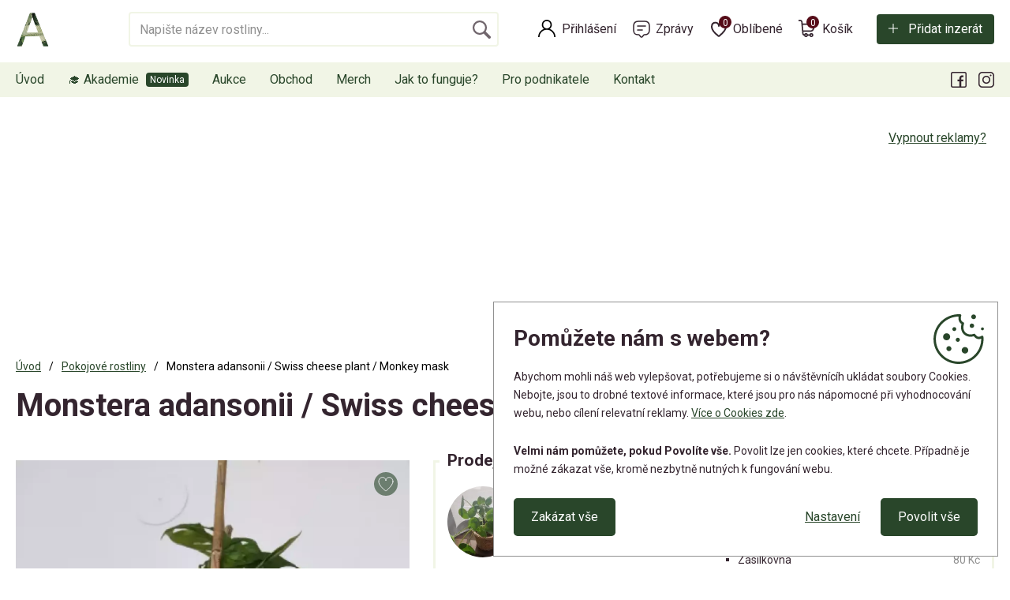

--- FILE ---
content_type: text/html; charset=utf-8
request_url: https://www.aukcerostlin.cz/monstera-adansonii-swiss-cheese-plant-monkey-mask
body_size: 10204
content:
<!DOCTYPE html>
<html lang="cs">
<head>
<meta http-equiv="Content-Type" content="text/html; charset=utf-8">
<title>Monstera adansonii / Swiss cheese plant / Monkey mask | Aukce rostlin</title>
<meta name="author" content="Webový servis - https://webovy-servis.cz">
<meta name="robots" content="index, follow">
<meta name="description" content="Zakořeněná malá rostlina, 2-3 vzrostlé listy. Oblíbená rychle rostoucí monstera.

Na úvodní fotce vzrostlá rostlina na ukázku (matka).

Osobní předání možné v Brně nebo v Čejkovicích (okr. Hodonín).…">
<meta name="keywords" content="">


<meta charset="utf-8">
<meta http-equiv="X-UA-Compatible" content="IE=edge">
<meta name="viewport" content="width=device-width, initial-scale=1, shrink-to-fit=no">

<meta name="msapplication-TileColor" content="#ffffff">
<meta name="msapplication-TileImage" content="/ms-icon-144x144.png">
<meta name="theme-color" content="#ffffff">






<link rel="home" href="/" />
<link rel="contents" href="/mapa-webu" />

<link rel="manifest" href="/images/favicons/manifest.json">
<link rel="apple-touch-icon" sizes="57x57" href="/images/favicons/apple-icon-57x57.png">
<link rel="apple-touch-icon" sizes="60x60" href="/images/favicons/apple-icon-60x60.png">
<link rel="apple-touch-icon" sizes="72x72" href="/images/favicons/apple-icon-72x72.png">
<link rel="apple-touch-icon" sizes="76x76" href="/images/favicons/apple-icon-76x76.png">
<link rel="apple-touch-icon" sizes="114x114" href="/images/favicons/apple-icon-114x114.png">
<link rel="apple-touch-icon" sizes="120x120" href="/images/favicons/apple-icon-120x120.png">
<link rel="apple-touch-icon" sizes="144x144" href="/images/favicons/apple-icon-144x144.png">
<link rel="apple-touch-icon" sizes="152x152" href="/images/favicons/apple-icon-152x152.png">
<link rel="apple-touch-icon" sizes="180x180" href="/images/favicons/apple-icon-180x180.png">

<link rel="icon" type="image/png" sizes="192x192"  href="/images/favicons/android-icon-192x192.png">

<link rel="icon" type="image/png" sizes="32x32" href="/images/favicons/favicon-32x32.png">
<link rel="icon" type="image/png" sizes="96x96" href="/images/favicons/favicon-96x96.png">
<link rel="icon" type="image/png" sizes="16x16" href="/images/favicons/favicon-16x16.png">

<!-- CSS -->
<link rel="stylesheet" type="text/css" href="/css/product-detail.css?h=damz9gGLVW3abXs/VF5f" nonce="DuUf+CkbIEm1J+1IlpEAhA==" integrity="sha256-W3AVkiPJL7damz9gGLVW3abXs/VF5fUrWLefJBLIyew= sha384-zbQJY8py7HkCsuK7mQ3qG7VHu/sxpmEdY0fNWaxb53PQaYVqryfgRVqYTOmKbIKL" crossorigin="anonymous">
<link rel="stylesheet" type="text/css" href="/css/bootstrap.css?h=z3syvqFJOSiSayQlRVGG" nonce="DuUf+CkbIEm1J+1IlpEAhA==" integrity="sha256-uhQrwd8+vZz3syvqFJOSiSayQlRVGG8seFOi+lKMIfI= sha384-IDZj3VVtibkR3gTAkTxWm12GMlFgB40tZVJsq1Dy72Y1C9rk8yAdBEDyFwJ1wXXo" crossorigin="anonymous">
<link rel="stylesheet" type="text/css" href="/css/app.css?h=BqaGMa3zgjZUmAfDuW9e" nonce="DuUf+CkbIEm1J+1IlpEAhA==" integrity="sha256-SBLjK8u8WKBqaGMa3zgjZUmAfDuW9e7wTrs+Op/QLcE= sha384-PCzezJpnKiRTn6drpV+tmBHyIgZ79TpU0yebb9oGl7TGxm0RLmNffokjw4U65LGa" crossorigin="anonymous">
<link rel="stylesheet" type="text/css" href="/css/init.css?h=UERZgvjvhhXv0u9kXqFc" nonce="DuUf+CkbIEm1J+1IlpEAhA==" integrity="sha256-rfN44pnqz0UERZgvjvhhXv0u9kXqFc48cdB4KSxO5ic= sha384-wlmOGaWn+ZwQvdGp1eig/R2CFJGM7wW1lr/wXficErQzFEgW6vN/XdM/P7sfZZNm" crossorigin="anonymous">

        <script type="text/javascript" nonce="DuUf+CkbIEm1J+1IlpEAhA==">
			window.dataLayer = window.dataLayer || [];


                    function gtag_consent() {
                        dataLayer.push(arguments);
                    }

                    var gtagConsent = JSON.parse("[\"consent\",\"default\",{\"functionality_storage\":\"granted\",\"ad_storage\":\"denied\",\"ad_user_data\":\"denied\",\"ad_personalization\":\"denied\",\"analytics_storage\":\"denied\"}]");
                    gtag_consent(...gtagConsent);

                    dataLayer.push(
                            {
    "event": "page_category_identification",
    "page.category.pageType": "product"
}
                    );
        </script>

    <meta name="fn_ga4_active" id="fn_ga4_active">

<meta id="fn_consent_storage_options" name="fn_consent_storage_options" data-options="&#123;&quot;cookieName&quot;:&quot;eu-cookies&quot;}">
<meta id="fn_consent_options" name="fn_consent_options" data-options="&#123;&quot;map&quot;:&#123;&quot;functional&quot;:&quot;functionality_storage&quot;,&quot;adStorage&quot;:&quot;ad_storage&quot;,&quot;adUserData&quot;:&quot;ad_user_data&quot;,&quot;adPersonalization&quot;:&quot;ad_personalization&quot;,&quot;statistics&quot;:&quot;analytics_storage&quot;},&quot;testMode&quot;:false}">

<!-- Google Tag Manager -->
<script id="gtmScript" nonce="DuUf+CkbIEm1J+1IlpEAhA==">(function (w, d, s, l, i){ w[l]=w[l]||[];w[l].push({'gtm.start':
new Date().getTime(),event:'gtm.js'});var f=d.getElementsByTagName(s)[0],
j=d.createElement(s),dl=l!='dataLayer'?'&l='+l:'';j.async=true;j.src=
'//www.googletagmanager.com/gtm.js?id='+i+dl;f.parentNode.insertBefore(j,f);
})(window, document, 'script', 'dataLayer', "GTM-WGW2GW5");</script>
<!-- End Google Tag Manager -->

        <script type="text/javascript" nonce="DuUf+CkbIEm1J+1IlpEAhA==">
			window.dataLayer = window.dataLayer || [];


                    dataLayer.push(
                            {"user":{"isLoggedIn":false,"priceLevel":"standard","customerType":"MOC","tariff":"free"}}
                    );

                    dataLayer.push({ecommerce: null});
                    dataLayer.push(
                            {
    "event": "view_item",
    "user": {
        "isLoggedIn": false,
        "customerType": "MO"
    },
    "ecommerce": {
        "items": [
            {
                "item_id": "4421",
                "item_name": "Monstera adansonii / Swiss cheese plant / Monkey mask ",
                "currency": "CZK",
                "item_category": "Pokojové rostliny",
                "price": 150.0,
                "discount": 0.0,
                "quantity": 1.0
            }
        ],
        "currency": "CZK",
        "value": 150.0
    }
}
                    );
        </script>


    <!-- OG META DATA -->
    <meta property="og:locale" content="cs_CZ" />
    <meta property="og:type" content="website" />
    <meta property="og:title" content="Monstera adansonii / Swiss cheese plant / Monkey mask " />
    <meta property="og:description" content="Zakořeněná malá rostlina, 2-3 vzrostlé listy. Oblíbená rychle rostoucí monstera.

Na úvodní fotce vzrostlá rostlina na ukázku (matka).

Osobní předání možné v Brně nebo v Čejkovicích (okr. Hodonín).…" />
    <meta property="og:url" content="https://www.aukcerostlin.cz/monstera-adansonii-swiss-cheese-plant-monkey-mask" />
    <meta property="og:site_name" content="Aukce rostlin" />
        <meta property="og:image" content="https://www.aukcerostlin.cz/webtemp/files/products/1/1/928/1200_630_70__exact__img-20220315-162058.webp" />
        <meta property="og:image:secure_url" content="https://www.aukcerostlin.cz/webtemp/files/products/1/1/928/1200_630_70__exact__img-20220315-162058.webp" />
    <meta property="og:image:width" content="1200" />
    <meta property="og:image:height" content="630" />

    <!-- END OG META DATA -->
</head>

<body id="fn_body">

    <div class="d-none" id="fn_sentry_js_dsn" data-dsn="https://a9fbda4fe5a444e7a7fdb73e892e73a3@sentry.webovy-servis.cz/36" data-user="null"></div>



<script type="text/javascript" src="/js/lazyAssetLoader.js?h=UQMPtAf7iFNDznS3i5opzr77EIYYJJ" nonce="DuUf+CkbIEm1J+1IlpEAhA==" integrity="sha256-UQMPtAf7iFNDznS3i5opzr77EIYYJJoDqNPpJTEJ7j0= sha384-9UpXxlsFcQLtenUjZbq8oFiH3Z2My4xhaG6QH10Nlq5FAe8VJQDo2Xmbi4ladspO" crossorigin="anonymous"></script>


<header id="fn_header">
    <div class="s_header">
        <div class="container">
            <div class="s_header__line">
                    <a href="/" class="c_logo">
                        <img src="/images/logo.png" alt="Aukcerostlin">
                    </a>


<div class="c_search">
    <form action="/monstera-adansonii-swiss-cheese-plant-monkey-mask" method="post" id="frm-search-searchForm" data-search-form="/monstera-adansonii-swiss-cheese-plant-monkey-mask?search-query=---QUERY---&amp;do=search-whisper">
        <fieldset class="clearfix">
            <input type="text" name="query" id="frm-search-searchForm-query" required data-nette-rules='[{"op":":filled","msg":"Toto pole je povinné."}]' autocomplete="off" search class="c_search__input form-control" placeholder="Napište název rostliny...">
            <div class="c_search__submit">
                <input type="submit" name="search" value="&nbsp;">
            </div>
        </fieldset>
        <div class="c_whisperer" id="snippet-search-whisperer" data-whisper>
            <div class="alert alert-default">
                Žádné výsledky
            </div>
        </div>
    <input type="hidden" name="_do" value="search-searchForm-submit"></form>

</div>
                <div class="s_header__right">
                    <div class="c_account">
                            <a href="/prihlaseni" class="c_account__main">Přihlášení</a>
                    </div>
                    <div class="c_message">
                        <a href="/muj-ucet/zpravy" class="c_message__main">Zprávy</a>
                    </div>

<div class="c_favorite">
    <a href="#" class="c_favorite__main">Oblíbené<span id="snippet-likedProducts-count">0</span></a>
    <div class="c_whisperer c_whisperer--basket" id="snippet-likedProducts-items">
            <div class="p-2">
                <p>Pro zobrazení oblíbených produktů se prosím přihlašte.</p>
                <a href="/prihlaseni" class="btn btn-primary btn-sm">Přihlásit se</a>
            </div>
    </div>
</div>
<div class="c_cart">
    <a href="/kosik" class="c_cart__main">Košík<span id="snippet-miniBasket-itemsCount">0</span></a>
    <div class="c_whisperer c_whisperer--basket" id="snippet-miniBasket-items">
            <div class="p-2">Kosík je prázdný</div>
    </div>
</div>                    <div class="s_header__add">
                        <a href="/moje-inzeraty/pridat-inzerat" class="btn btn-primary btn-ico btn-ico--add">Přidat inzerát</a>
                    </div>
                </div>
            </div>
        </div>
        <div class="c_menu">
            <div class="container">
                <div class="c_menu__in" id="fn_menu">


<ul class="c_menu__in-ul list-unstyled">
	<li class="c_menu__add"><a href="/moje-inzeraty/pridat-inzerat">Přidat inzerát</a></li>
	<li class=" ">
		<a href="https://www.aukcerostlin.cz/" class="">
			Úvod
		</a>
	</li>
	<li class=" c_menu__new">
		<a href="https://akademie.gardemo.cz/" class="">
			🎓 Akademie
		</a>
	</li>
	<li class=" ">
		<a href="/aukce" class="">
			Aukce
		</a>
	</li>
	<li class=" ">
		<a href="/obchod" class="">
			Obchod
		</a>
			<button type="button" class="c_menu__plus collapsed" data-toggle="collapse" data-target="#fn_submenu-obchod"></button>
			<ul class="list-unstyled collapse" id="fn_submenu-obchod">
				<li class=" ">
					<a href="/obchod/pokojove-rostliny" class="">Pokojové rostliny</a>
				</li>
				<li class=" ">
					<a href="/obchod/kokedamy" class="">Kokedamy</a>
				</li>
				<li class=" ">
					<a href="/obchod/kaktusy-a-sukulenty" class="">Kaktusy a sukulenty</a>
				</li>
				<li class=" ">
					<a href="/obchod/pestitelske-potreby" class="">Pěstitelské potřeby</a>
				</li>
			</ul>
	</li>
	<li class=" ">
		<a href="/obchod/merch" class="">
			Merch
		</a>
	</li>
	<li class=" ">
		<a href="/jak-to-funguje" class="">
			Jak to funguje?
		</a>
	</li>
	<li class=" ">
		<a href="/pro-podnikatele" class="">
			Pro podnikatele
		</a>
	</li>
	<li class=" ">
		<a href="/kontakt" class="">
			Kontakt
		</a>
	</li>
</ul>
                    <ul class="c_menu__submenulist list-unstyled d-md-none">
                            <li><a href="/prihlaseni">Přihlášení</a></li>
                    </ul>
                    <button type="button" class="c_menu__close" id="fn_menu-close"></button>
                    <ul class="c_menu__social list-unstyled">
                        <li class="c_menu__social__fb"><a href="https://www.facebook.com/aukcerostlin" data-toggle="tooltip" title="Facebook"></a></li>
                        <li class="c_menu__social__in"><a href="https://www.instagram.com/aukcerostlin/" data-toggle="tooltip" title="Instagram"></a></li>
                    </ul>
                </div>
            </div>
        </div>


<div class="c_mobile-menu">
	<ul class="list-unstyled">
		<li class=" ">
			<a href="https://www.aukcerostlin.cz/" class="c_mobile-menu__home">Úvod</a>
		</li>
		<li class=" ">
			<a href="/aukce" class="c_mobile-menu__auction">Aukce</a>
		</li>
		<li class=" ">
			<a href="/moje-inzeraty/pridat-inzerat" class="c_mobile-menu__add">Přidat inzerát</a>
		</li>
		<li class=" ">
			<a href="/obchod" class="c_mobile-menu__shop">Obchod</a>
		</li>
		<li>
			<button id="fn_menu-btn" class="c_mobile-menu__menu">Menu</button>
		</li>
	</ul>
</div>
    </div>
</header>
<div id="snippet--flashes">
</div>

    <main class="s_main" role="main">
        <div class="container">

                <div class="p_a-d-v pb-3">
                    <button type="button" class="btn btn-link p_a-d-v__link" data-toggle="modal" data-target="#hideAdsModal">Vypnout reklamy?</button>
<script nonce="DuUf+CkbIEm1J+1IlpEAhA==" async src="https://pagead2.googlesyndication.com/pagead/js/adsbygoogle.js?client=ca-pub-4844183209570033"
crossorigin="anonymous"></script>

<!-- Detail pc -->
<ins class="adsbygoogle"
     style="display:inline-block;width:900px;height:220px"
     data-ad-client="ca-pub-4844183209570033"
     data-ad-slot="6183920969"></ins>
<script nonce="DuUf+CkbIEm1J+1IlpEAhA==">
     (adsbygoogle = window.adsbygoogle || []).push({});
</script>                </div>

<nav aria-label="breadcrumb">
    <ol class="breadcrumb" id="snippet-breadcrumbs-breadcrumbs">
        <li class="breadcrumb-item">
                <a href="/"> <i class="fa fa-home"></i> Úvod</a>
        </li>
        <li class="breadcrumb-item">
                <a href="/obchod/pokojove-rostliny">Pokojové rostliny</a>
        </li>
        <li class="breadcrumb-item active" aria-current="page">
                Monstera adansonii / Swiss cheese plant / Monkey mask
        </li>
    </ol>
</nav>


<section class="s_detail">
	<h1 id="snippet--productName">Monstera adansonii / Swiss cheese plant / Monkey mask</h1>

	<div id="snippet--productGallery" class="row mb-3 mb-sm-5">

		<div class="col-md-4 col-lg-5 fn_lightgallery">
			<div class="s_detail__main-img st_lazyload">
				<a href="/webtemp/files/products/1/1/928/img-20220315-162058.webp" class="embed-responsive embed-responsive-3by4 gallery">
<picture><source srcset="/webtemp/files/products/1/1/928/580_780_70__fit__img-20220315-162058.webp 500w, /webtemp/files/products/1/1/928/1100_1470_70__fit__img-20220315-162058.webp 1470w" type="image/webp"><img src="/webtemp/files/products/1/1/928/580_780_70__fit__img-20220315-162058.webp" class="embed-responsive-item" alt="IMG_20220315_162058.webp" srcset="/webtemp/files/products/1/1/928/580_780_70__fit__img-20220315-162058.webp 500w, /webtemp/files/products/1/1/928/1100_1470_70__fit__img-20220315-162058.webp 1470w" loading="lazy"></picture>				</a>
			</div>
			<div id="snippet--like" class="s_detail__like">
					<span data-product-like-link="/prihlaseni" class="c_product__like-deactive" data-toggle="tooltip" title="Tato funkce je jen pro přihlášené členy Pěstitelského klubu, připojte se k nám. Klikněte pro přihlášení nebo registraci.">
						<svg viewBox="0 0 24 24" fill="none" xmlns="http://www.w3.org/2000/svg">
							<path d="M21 8.99998C21 12.7539 15.7156 17.9757 12.5857 20.5327C12.2416 20.8137 11.7516 20.8225 11.399 20.5523C8.26723 18.1523 3 13.1225 3 8.99998C3 2.00001 12 2.00002 12 8C12 2.00001 21 1.99999 21 8.99998Z" stroke-width="1" stroke="#34252F" stroke-linecap="round" stroke-linejoin="round"></path>
						</svg>
					</span>
			</div>
		</div>


		<div class="col-md-8 col-lg-7">
			<div class="c_info-box c_info-box--detail">
				<span class="c_info-box__headline">Prodejce</span>
				<div class="row">
					<div class="col-md-6">
						<div class="c_info-box__user">
							<div class="c_info-box__img">
<picture><source srcset="/webtemp/files/customers/0/0/16/200_150_60__fit__img-20220310-133157-large.webp" type="image/webp"><img src="/webtemp/files/customers/0/0/16/200_150_60__fit__img-20220310-133157-large.jpeg" alt="Míša" loading="lazy"></picture>							</div>
							<div>
								<a href="/profil/misa-2133" class="c_info-box__name">Míša</a>
								<div class="c_info-box__rating">

    <div class="p_rating" data-stars="5">
        <svg height="25" width="23" class="p_rating__star" data-rating="1">
            <polygon points="9.9, 1.1, 3.3, 21.78, 19.8, 8.58, 0, 8.58, 16.5, 21.78" style="fill-rule:nonzero;"></polygon>
        </svg>
        <svg height="25" width="23" class="p_rating__star" data-rating="2">
            <polygon points="9.9, 1.1, 3.3, 21.78, 19.8, 8.58, 0, 8.58, 16.5, 21.78" style="fill-rule:nonzero;"></polygon>
        </svg>
        <svg height="25" width="23" class="p_rating__star" data-rating="3">
            <polygon points="9.9, 1.1, 3.3, 21.78, 19.8, 8.58, 0, 8.58, 16.5, 21.78" style="fill-rule:nonzero;"></polygon>
        </svg>
        <svg height="25" width="23" class="p_rating__star" data-rating="4">
            <polygon points="9.9, 1.1, 3.3, 21.78, 19.8, 8.58, 0, 8.58, 16.5, 21.78" style="fill-rule:nonzero;"></polygon>
        </svg>
        <svg height="25" width="23" class="p_rating__star" data-rating="5">
            <polygon points="9.9, 1.1, 3.3, 21.78, 19.8, 8.58, 0, 8.58, 16.5, 21.78" style="fill-rule:nonzero;"></polygon>
        </svg>
        <div class="p_rating__cover" style="width: 0%;"></div>
    </div>
    <span>(2)</span>
    <a href="/profil/misa-2133/hodnoceni"><small>zobrazit recenze</small></a>
								</div>
							</div>
						</div>
						<div class="c_info-box__contact">
							<a href="#question" class="btn btn-primary btn-sm mr-1" data-toggle="tab-scroll">Poslat zprávu</a>
						</div>
					</div>
					<div class="col-md-6">
						<div class="c_info-box__type">
							<strong>Možnosti dopravy</strong>
							<ul class="list-unstyled p_delivery-list">
									<li>
										<span>
											<span data-toggle="tooltip" data-original-title="Domluva předem nutná. Možné předání v Brně/v Čejkovicích u Hodonína.">
												Osobní převzetí
											</span>
												<br>
												<span>
													Čejkovice, 696 15
												</span>
										</span>
										<span>Zdarma</span>
									</li>
									<li>
										<span>
											<span>
												Zásilkovna
											</span>
										</span>
										<span>80 Kč</span>
									</li>
							</ul>
						</div>
					</div>
				</div>
			</div>


						<h2 class="mb-0">Inzerát již není aktivní</h2>
						<p class="mb-3"><strong>Zaregistrujte se, ať vám příště zase neuteče.</strong></p>

						<div class="row">
							<div class="col-xl-8">

<form action="/monstera-adansonii-swiss-cheese-plant-monkey-mask" method="post" id="frm-register-firstStepForm">
    <fieldset>
        <div class="form-group">
            <label for="frm-register-firstStepForm-email">E-mail<span>*</span></label>
            <input type="email" name="email" id="frm-register-firstStepForm-email" required data-nette-rules='[{"op":":filled","msg":"Prosím vyplňte e-mail."},{"op":":email","msg":"Prosím vyplňte validní email"}]' class="form-control" autocomplete="email">
        </div>
        <div class="row">
            <div class="col-md-6 form-group">
                <label for="frm-register-firstStepForm-name">Jméno<span>*</span></label>
                <input type="text" name="name" id="frm-register-firstStepForm-name" required data-nette-rules='[{"op":":filled","msg":"Prosím vyplňte jméno."}]' class="form-control" autocomplete="given-name">
            </div>
            <div class="col-md-6 form-group">
                <label for="frm-register-firstStepForm-surname">Příjmení<span>*</span></label>
                <input type="text" name="surname" id="frm-register-firstStepForm-surname" required data-nette-rules='[{"op":":filled","msg":"Prosím vyplňte přijmení."}]' class="form-control" autocomplete="family-name">
            </div>
        </div>
        <div class="form-group">
            <label for="frm-register-firstStepForm-password">Heslo<span>*</span></label>
            <div class="position-relative">
                <input type="password" name="password" required data-nette-rules='[{"op":":filled","msg":"Prosím vyplňte heslo."}]' class="form-control" id="fn_show-pass-input">
                <button type="button" class="p_eye" id="fn_show-pass"></button>
            </div>
        </div>
        <div class="custom-control custom-checkbox my-3">
            <input type="checkbox" name="terms" id="frm-register-firstStepForm-terms" required data-nette-rules='[{"op":":filled","msg":"Musíte souhlasit s obchodními podmínkami."}]' class="custom-control-input">
            <label for="frm-register-firstStepForm-terms" class="custom-control-label">Přečetl(a) jsem si a souhlasím s <a href="/obchodni-podminky" target="_blank">Veřejnými obchodními podmínkami</a>.</label>
        </div>
        <div class="custom-control custom-checkbox my-3">
            <input type="checkbox" name="gdpr" id="frm-register-firstStepForm-gdpr" required data-nette-rules='[{"op":":filled","msg":"Musíte souhlasit se zpracováním osobních údajů."}]' class="custom-control-input">
            <label for="frm-register-firstStepForm-gdpr" class="custom-control-label">Souhlasím se zpracováním osobních údajů za účelem registrace. <a href="/informace-o-zpracovani-osobnich-udaju" target="_blank">Více informací zde</a>.</label>
        </div>
			<div class="form-group">
				<div class="g-recaptcha" data-recaptcha-message="Musíte potvrdit, že nejste robot." type="text" name="antispam" id="frm-register-firstStepForm-antispam" required data-nette-rules='[{"op":":filled","msg":"Toto pole je povinné."}]' data-sitekey="6LcWwtcoAAAAAGIQ75_pw5AghKevcHCJVjtQuopl"></div>
			</div>
        <button type="submit" name="register" value="Registrovat" class="btn btn-primary btn-lg">Registrovat se</button>
    </fieldset>
<input type="hidden" name="_do" value="register-firstStepForm-submit"></form>
							</div>
						</div>

            <div class="pt-3 pt-sm-5">
                <div class="pt-sm-3">Sdílejte na:</div>
                <ul class="c_social list-unstyled mb-3">
                    <li><a href="https://www.aukcerostlin.cz/monstera-adansonii-swiss-cheese-plant-monkey-mask" fb-share class="c_social__fb">Facebook</a></li>
                    <li><a href="https://www.aukcerostlin.cz/monstera-adansonii-swiss-cheese-plant-monkey-mask" twitter-share class="c_social__tw">Twitter</a></li>
                    <li><a href="https://www.aukcerostlin.cz/monstera-adansonii-swiss-cheese-plant-monkey-mask" email-share
                        data-email-subject="Koukej, tohle by tě mohlo zajímat"
                        data-email-body="Koukej, tohle by tě mohlo zajímat https://www.aukcerostlin.cz/monstera-adansonii-swiss-cheese-plant-monkey-mask"
                        class="c_social__email">Email</a></li>
                </ul>
                <p class="s_detail__categories">
                    <span>Kategorie:</span> <a href="/obchod/pokojove-rostliny" class="p_stick">Pokojové rostliny</a>
                </p>
            </div>
        </div>
	</div>

	<ul class="nav nav-tabs c_nav-tabs" id="productDetailTabList" role="tablist">
		<li class="nav-item">
			<a class="nav-link active" id="description-tab" data-toggle="tab" href="#description" role="tab" aria-controls="description" aria-selected="true">Popis produktu</a>
		</li>
		<li class="nav-item">
			<a class="nav-link" id="question-tab" data-toggle="tab" href="#question" role="tab" aria-controls="question" aria-selected="false">Zeptat se prodejce</a>
		</li>
	</ul>
	<div class="tab-content mt-3" id="myTabContent">
		<div class="tab-pane fade show active" id="description" role="tabpanel" aria-labelledby="description-tab">
				<p>Zakořeněná malá rostlina, 2-3 vzrostlé listy. Oblíbená rychle rostoucí monstera.

Na úvodní fotce vzrostlá rostlina na ukázku (matka).

Osobní předání možné v Brně nebo v Čejkovicích (okr. Hodonín). Posílám také Zásilkovnou.

</p>
		</div>
		<div class="tab-pane fade" id="question" role="tabpanel" aria-labelledby="question-tab">

<div id="snippet-inquiry-">
            <div class="alert alert-danger">
                <p><strong>Tato funkce je jen pro členy Pěstitelského klubu, připojte se k nám.</strong></p>
                <p>Zprávy před nákupem mohou posílat pouze členové. Staňte se členem a ušetřete na nákupu, získejte další funkce a výhody - <a href="/rostliny-klub">více o klubu</a>.</p>
                <a href="/muj-ucet/clenstvi/vyber" class="btn btn-primary">Stát se členem a získat výhody</a>
            </div>
</div>		</div>
	</div>
</section>

<section class="pt-3 pt-sm-5 pb-1 pb-sm-3">

    <h1 class="h2 mb-1">
                Podobné produkty
    </h1>
    <div class="s_products s_products--hp pt-1">

<div class="c_product">
    <a href="/25856-syngonium-white-butterfly" data-gtm="" class="c_product__in">
        <div class="c_product__img">
            <div class="embed-responsive embed-responsive-3by4 st_lazyload">
<picture><source srcset="/webtemp/files/products/1/80/79944/290_390_70__fit__1000123330.webp 290w, /webtemp/files/products/1/80/79944/580_780_70__fit__1000123330.webp 580w" type="image/webp"><img src="/webtemp/files/products/1/80/79944/290_390_70__fit__1000123330.jpg" class="embed-responsive-item" alt="Syngonium White Butterfly" srcset="/webtemp/files/products/1/80/79944/290_390_70__fit__1000123330.jpg 290w, /webtemp/files/products/1/80/79944/580_780_70__fit__1000123330.jpg 580w" loading="lazy"></picture>           </div>
                <span class="c_product__stick">Brno-střed</span>
            <div id="snippet-similarAdvertisements-productItem-25856-like" class="c_product__like">
                    <span data-product-like-link="/prihlaseni" class="c_product__like-deactive" data-toggle="tooltip" title="Tato funkce je jen pro přihlášené členy Pěstitelského klubu, připojte se k nám. Klikněte pro přihlášení nebo registraci.">
                        <svg viewBox="0 0 24 24" fill="none" xmlns="http://www.w3.org/2000/svg">
                            <path d="M21 8.99998C21 12.7539 15.7156 17.9757 12.5857 20.5327C12.2416 20.8137 11.7516 20.8225 11.399 20.5523C8.26723 18.1523 3 13.1225 3 8.99998C3 2.00001 12 2.00002 12 8C12 2.00001 21 1.99999 21 8.99998Z" stroke-width="1" stroke="#34252F" stroke-linecap="round" stroke-linejoin="round"></path>
                        </svg>
                    </span>
            </div>
        </div>

        <div class="c_product__title">Syngonium White Butterfly</div>

        <div class="c_product__content">
                <div class="c_product__price">
                    <span>Cena:</span>
                    <strong>
                        249 Kč
                    </strong>
                </div>
                <span class="btn btn-primary">Zobrazit detail</span>
        </div>
    </a>
</div>
<div class="c_product">
    <a href="/23303-epipremnum-njoy" data-gtm="" class="c_product__in">
        <div class="c_product__img">
            <div class="embed-responsive embed-responsive-3by4 st_lazyload">
<picture><source srcset="/webtemp/files/products/1/70/69983/290_390_70__fit__1000012109.webp 290w, /webtemp/files/products/1/70/69983/580_780_70__fit__1000012109.webp 580w" type="image/webp"><img src="/webtemp/files/products/1/70/69983/290_390_70__fit__1000012109.jpg" class="embed-responsive-item" alt="Epipremnum Njoy" srcset="/webtemp/files/products/1/70/69983/290_390_70__fit__1000012109.jpg 290w, /webtemp/files/products/1/70/69983/580_780_70__fit__1000012109.jpg 580w" loading="lazy"></picture>           </div>
                <span class="c_product__stick">Brno-střed</span>
            <div id="snippet-similarAdvertisements-productItem-23303-like" class="c_product__like">
                    <span data-product-like-link="/prihlaseni" class="c_product__like-deactive" data-toggle="tooltip" title="Tato funkce je jen pro přihlášené členy Pěstitelského klubu, připojte se k nám. Klikněte pro přihlášení nebo registraci.">
                        <svg viewBox="0 0 24 24" fill="none" xmlns="http://www.w3.org/2000/svg">
                            <path d="M21 8.99998C21 12.7539 15.7156 17.9757 12.5857 20.5327C12.2416 20.8137 11.7516 20.8225 11.399 20.5523C8.26723 18.1523 3 13.1225 3 8.99998C3 2.00001 12 2.00002 12 8C12 2.00001 21 1.99999 21 8.99998Z" stroke-width="1" stroke="#34252F" stroke-linecap="round" stroke-linejoin="round"></path>
                        </svg>
                    </span>
            </div>
        </div>

        <div class="c_product__title">Epipremnum Njoy</div>

        <div class="c_product__content">
                <div class="c_product__price">
                    <span>Cena:</span>
                    <strong>
                        99 Kč
                    </strong>
                </div>
                <span class="btn btn-primary">Zobrazit detail</span>
        </div>
    </a>
</div>
<div class="c_product">
    <a href="/23336-maranta-lemon-lime" data-gtm="" class="c_product__in">
        <div class="c_product__img">
            <div class="embed-responsive embed-responsive-3by4 st_lazyload">
<picture><source srcset="/webtemp/files/products/1/70/70094/290_390_70__fit__1000010652.webp 290w, /webtemp/files/products/1/70/70094/580_780_70__fit__1000010652.webp 580w" type="image/webp"><img src="/webtemp/files/products/1/70/70094/290_390_70__fit__1000010652.jpg" class="embed-responsive-item" alt="Maranta Lemon Lime" srcset="/webtemp/files/products/1/70/70094/290_390_70__fit__1000010652.jpg 290w, /webtemp/files/products/1/70/70094/580_780_70__fit__1000010652.jpg 580w" loading="lazy"></picture>           </div>
                <span class="c_product__stick">Brno-střed</span>
            <div id="snippet-similarAdvertisements-productItem-23336-like" class="c_product__like">
                    <span data-product-like-link="/prihlaseni" class="c_product__like-deactive" data-toggle="tooltip" title="Tato funkce je jen pro přihlášené členy Pěstitelského klubu, připojte se k nám. Klikněte pro přihlášení nebo registraci.">
                        <svg viewBox="0 0 24 24" fill="none" xmlns="http://www.w3.org/2000/svg">
                            <path d="M21 8.99998C21 12.7539 15.7156 17.9757 12.5857 20.5327C12.2416 20.8137 11.7516 20.8225 11.399 20.5523C8.26723 18.1523 3 13.1225 3 8.99998C3 2.00001 12 2.00002 12 8C12 2.00001 21 1.99999 21 8.99998Z" stroke-width="1" stroke="#34252F" stroke-linecap="round" stroke-linejoin="round"></path>
                        </svg>
                    </span>
            </div>
        </div>

        <div class="c_product__title">Maranta Lemon Lime</div>

        <div class="c_product__content">
                <div class="c_product__price">
                    <span>Cena:</span>
                    <strong>
                        199 Kč
                    </strong>
                </div>
                <span class="btn btn-primary">Zobrazit detail</span>
        </div>
    </a>
</div>
<div class="c_product">
    <a href="/25143-epipremnum-happy-leaf" data-gtm="" class="c_product__in">
        <div class="c_product__img">
            <div class="embed-responsive embed-responsive-3by4 st_lazyload">
<picture><source srcset="/webtemp/files/products/1/79/79388/290_390_70__fit__1000010654.webp 290w, /webtemp/files/products/1/79/79388/580_780_70__fit__1000010654.webp 580w" type="image/webp"><img src="/webtemp/files/products/1/79/79388/290_390_70__fit__1000010654.jpg" class="embed-responsive-item" alt="Epipremnum happy leaf" srcset="/webtemp/files/products/1/79/79388/290_390_70__fit__1000010654.jpg 290w, /webtemp/files/products/1/79/79388/580_780_70__fit__1000010654.jpg 580w" loading="lazy"></picture>           </div>
                <span class="c_product__stick">Brno-střed</span>
            <div id="snippet-similarAdvertisements-productItem-25143-like" class="c_product__like">
                    <span data-product-like-link="/prihlaseni" class="c_product__like-deactive" data-toggle="tooltip" title="Tato funkce je jen pro přihlášené členy Pěstitelského klubu, připojte se k nám. Klikněte pro přihlášení nebo registraci.">
                        <svg viewBox="0 0 24 24" fill="none" xmlns="http://www.w3.org/2000/svg">
                            <path d="M21 8.99998C21 12.7539 15.7156 17.9757 12.5857 20.5327C12.2416 20.8137 11.7516 20.8225 11.399 20.5523C8.26723 18.1523 3 13.1225 3 8.99998C3 2.00001 12 2.00002 12 8C12 2.00001 21 1.99999 21 8.99998Z" stroke-width="1" stroke="#34252F" stroke-linecap="round" stroke-linejoin="round"></path>
                        </svg>
                    </span>
            </div>
        </div>

        <div class="c_product__title">Epipremnum happy leaf</div>

        <div class="c_product__content">
                <div class="c_product__price">
                    <span>Cena:</span>
                    <strong>
                        199 Kč
                    </strong>
                </div>
                <span class="btn btn-primary">Zobrazit detail</span>
        </div>
    </a>
</div>    </div>
</section>
	<script type="application/ld+json">{
    "@context": "https://schema.org",
    "@type": "Product",
    "name": "Monstera adansonii / Swiss cheese plant / Monkey mask ",
    "offers": {
        "@type": "Offer",
        "priceCurrency": "CZK",
        "price": 150.0,
        "url": "https://www.aukcerostlin.cz/monstera-adansonii-swiss-cheese-plant-monkey-mask"
    },
    "image": "https://www.aukcerostlin.cz/webtemp/files/products/1/1/928/img-20220315-162058.webp"
}</script>
        </div>
    </main>


<div class="modal s_modal-user fade" id="fn_modal-login" tabindex="-1" role="dialog">
	<div class="modal-dialog" role="document">
		<div class="modal-content" id="snippet-customerModal-customerModal">
			<span class="d-none" id="fn_login-link" data-login-register-modal="fn_modal-login" data-link="/monstera-adansonii-swiss-cheese-plant-monkey-mask?customerModal-action=---ACTION---&amp;do=customerModal-showLogin"></span>
			<span class="d-none" id="fn_register-link" data-login-register-modal="fn_modal-login" data-link="/monstera-adansonii-swiss-cheese-plant-monkey-mask?customerModal-action=---ACTION---&amp;do=customerModal-showRegister"></span>
			<span class="d-none" id="fn_lostPassword-link" data-login-register-modal="fn_modal-login" data-link="/monstera-adansonii-swiss-cheese-plant-monkey-mask?customerModal-action=---ACTION---&amp;do=customerModal-showLostPassword"></span>
		</div>
	</div>
</div>

<div class="modal fade" id="hideAdsModal" tabindex="-1" role="dialog" aria-labelledby="hideAdsModalLabel" aria-hidden="true">
    <div class="modal-dialog" role="document">
	    <div class="modal-content">
	        <div class="modal-header">
		        <button type="button" class="modal-close" data-dismiss="modal" aria-label="Zavřít"></button>
	        </div>
	        <div class="modal-body mt-5">
		        <p class="h2">Podpořte náš web a užijte si bez reklam a s funkcemi navíc.</p>
                <p class="mb-5">Ani náš projekt není výjimkou i my potřebujeme peníze na provoz a rozvoj celého webu. Proto budeme rádi, když náš podpoříte zakoupením tarifu. Nechceme omezovat funkce webu, proto jsme jen přidali nové funkce pro členy Pěstitelského klubu.</p>
                <p class="h5">Jako člen Pěstitelského klubu získáte:</p>
                <ul class="p_list list-unstyled mb-5">
                    <li>web bez reklam</li>
                    <li>možnost nastavit si hlídacího psa</li>
                    <li>automatické příhozy</li>
                    <li>5 minut v aukci jen pro členy</li>
                    <li>možnost navrhnout vlastní cenu</li>
                    <li>možnost napsat zprávu prodejci</li>
                </ul>
                <p class="h3 text-center"><strong>149 Kč / měsíc</strong></p>
                <a href="/muj-ucet/clenstvi/vyber" class="btn btn-primary btn-block">Vstoupit do pěstitelského klubu</a>
                <button type="button" class="btn btn-link btn-block text-center mt-1" data-dismiss="modal" aria-label="Zavřít">nyní ne</button>
	        </div>
	    </div>
    </div>
</div>
<div class="s_bottom">
	<div class="container s_bottom__in">
		<div class="s_bottom__col s_bottom__col--1">
			<p class="h5">O webu Aukce rostlin</p>
<p>Milujeme pokojovky a jiné rostliny. Chceme vytvořit komunitu pěstitelů, kteří si vzájemně sdílí zkušenosti a pomáhají v pěstování. Na webu můžeš inzerovat, nebo nakupovat od ověřených prodejců.</p>			<ul class="c_social list-unstyled">
				<li><a href="https://www.facebook.com/aukcerostlin" class="c_social__fb">Facebook</a></li>
				<li><a href="https://www.instagram.com/aukcerostlin/" class="c_social__ins">Instagram</a></li>
			</ul>
		</div>
    <div class="s_bottom__col s_bottom__col--2  ">
        <p class="h5 d-none d-md-block">O nákupu</p>
            <button type="button" class="collapsed d-md-none" data-toggle="collapse" data-target="#fn_bottom-o-nakupu">O nákupu</button>
            <ul class="list-unstyled collapse" id="fn_bottom-o-nakupu">
                <li>
                    <a href="/doprava-platba">Doprava &amp; platba</a>
                </li>
                <li>
                    <a href="/obchodni-podminky">Veřejné obchodní podmínky</a>
                </li>
            </ul>
    </div>
    <div class="s_bottom__col s_bottom__col--3  ">
        <p class="h5 d-none d-md-block">O společnosti</p>
            <button type="button" class="collapsed d-md-none" data-toggle="collapse" data-target="#fn_bottom-o-spolecnosti">O společnosti</button>
            <ul class="list-unstyled collapse" id="fn_bottom-o-spolecnosti">
                <li>
                    <a href="/jak-to-funguje">O nás</a>
                </li>
                <li>
                    <a href="/kontakt">Kontakt</a>
                </li>
            </ul>
    </div>
    <div class="s_bottom__col s_bottom__col--4  ">
        <p class="h5 d-none d-md-block">Užitečné informace</p>
            <button type="button" class="collapsed d-md-none" data-toggle="collapse" data-target="#fn_bottom-uzitecne-informace">Užitečné informace</button>
            <ul class="list-unstyled collapse" id="fn_bottom-uzitecne-informace">
                <li>
                    <a href="/informace-o-zpracovani-osobnich-udaju">Informace o zpracování osobních údajů</a>
                </li>
                <li>
                    <a href="/zpracovani-souboru-cookies">Zásady používání cookies</a>
                </li>
            </ul>
    </div>
	</div>
</div>
<footer class="s_footer">
	<div class="container s_footer__in">
		<div class="s_footer__copy">&copy;2026 Všechna práva vyhrazena</div>
		<ul class="s_footer__logos list-unstyled">
			<li><img src="/images/payments/visa.png" alt="VISA" width="81" height="25"></li>
			<li><img src="/images/payments/mastercard.png" alt="Mastercard" width="140" height="25"></li>
			<li><img src="/images/payments/maestro.png" alt="Maestro" width="110" height="25"></li>
			<li><img src="/images/payments/gpay.png" alt="Google Pay" width="63" height="25"></li>
			<li><img src="/images/payments/applepay.png" alt="Apple Pay" width="61" height="25"></li>
		</ul>
		<div class="s_footer__up">
			<a href="#fn_body" class="p_btn-up fn_scroll"></a>
		</div>
	</div>
</footer>
<div class="p_overlay" id="fn_overlay"></div>
<div class="c_cookies-box d-none" id="cookies-box">
	<p class="c_cookies-box__headline">Pomůžete nám s webem?</p>
	<div class="c_cookies-box__content">
		<div>Abychom mohli náš web vylepšovat, potřebujeme si o návštěvnícíh ukládat soubory Cookies. <button data-toggle="collapse" data-target="#fn_cookie-text" class="d-sm-none">Více informací</button></div>
		<div class="collapse c_cookies-box__h-text" id="fn_cookie-text"><p class="text-left">Nebojte, jsou to drobné textové informace, které jsou pro nás nápomocné při vyhodnocování webu, nebo cílení relevatní reklamy. <a href="https://www.aukcerostlin.cz/zpracovani-souboru-cookies">Více o Cookies zde</a>.</p><p class="text-left"><strong>Velmi nám pomůžete, pokud Povolíte vše.</strong> Povolit lze jen cookies, které chcete. Případně je možné zákazat vše, kromě nezbytně nutných k fungování webu.</p></div>
	</div>
	<div class="c_cookies-box__btns">
		<a id="cookie-deny_all" href="#" class="btn btn-primary btn-lg">Zakázat vše</a>
		<div>
			<button class="btn btn-link btn-lg" data-toggle="collapse" data-target="#fn_cookie-settings">Nastavení</button>
			<a id="cookie-allow_all" href="#" class="btn btn-primary btn-lg">Povolit vše</a>
		</div>
	</div>
	<form action="#" id="fn_cookie-settings" class="c_cookies-box__settings collapse">
		<div>
			<div class="custom-control custom-control-inline custom-checkbox mr-1">
				<input type="checkbox" class="custom-control-input" id="choose-1" checked disabled name="functional">
				<label class="custom-control-label" for="choose-1">Nutné</label>
			</div>
			<div class="custom-control custom-control-inline custom-checkbox mr-1">
				<input type="checkbox" class="custom-control-input" id="choose-2" name="statistics">
				<label class="custom-control-label" for="choose-2">Analytické</label>
			</div>
			<div class="custom-control custom-control-inline custom-checkbox mr-1">
				<input type="checkbox" class="custom-control-input" id="choose-3" name="marketing">
				<label class="custom-control-label" for="choose-3">Marketingové</label>
			</div>
		</div>
		<button id="cookie-save" type="submit" class="btn btn-outline-primary btn-lg">Uložit volby</button>
	</form>
</div>



    <span data-google_map_key="AIzaSyDCl2Ylyr9Og_-1aNRUSfo8k_HQqtR0TUE"></span>






	<script type="application/ld+json">{
    "@context": "https://schema.org",
    "@type": "Product",
    "name": "Monstera adansonii / Swiss cheese plant / Monkey mask ",
    "offers": {
        "@type": "Offer",
        "priceCurrency": "CZK",
        "price": 150.0,
        "url": "https://www.aukcerostlin.cz/monstera-adansonii-swiss-cheese-plant-monkey-mask"
    },
    "image": "https://www.aukcerostlin.cz/webtemp/files/products/1/1/928/img-20220315-162058.webp"
}</script>

        <script type="text/javascript" nonce="DuUf+CkbIEm1J+1IlpEAhA==">
			window.dataLayer = window.dataLayer || [];


                    dataLayer.push({ecommerce: null});
                    dataLayer.push(
                            {
    "event": "view_item_list",
    "user": {
        "isLoggedIn": false,
        "customerType": "MO"
    },
    "ecommerce": {
        "items": [
            {
                "item_id": "25856",
                "item_name": "Syngonium White Butterfly",
                "currency": "CZK",
                "item_category": "Pokojové rostliny",
                "item_list_name": "similar products",
                "price": 249.0,
                "discount": 0.0,
                "item_list_id": "similar-products"
            },
            {
                "item_id": "23303",
                "item_name": "Epipremnum Njoy",
                "currency": "CZK",
                "item_category": "Pokojové rostliny",
                "item_list_name": "similar products",
                "price": 99.0,
                "discount": 0.0,
                "item_list_id": "similar-products"
            },
            {
                "item_id": "23336",
                "item_name": "Maranta Lemon Lime",
                "currency": "CZK",
                "item_category": "Pokojové rostliny",
                "item_list_name": "similar products",
                "price": 199.0,
                "discount": 0.0,
                "item_list_id": "similar-products"
            },
            {
                "item_id": "25143",
                "item_name": "Epipremnum happy leaf",
                "currency": "CZK",
                "item_category": "Pokojové rostliny",
                "item_list_name": "similar products",
                "price": 199.0,
                "discount": 0.0,
                "item_list_id": "similar-products"
            }
        ],
        "item_list_name": "similar products",
        "item_list_id": "similar-products"
    }
}
                    );
        </script>

<link rel="stylesheet" type="text/css" href="/css/form/weseusForm.css?h=8yXHVXLta3/uAS5Jng8U" nonce="DuUf+CkbIEm1J+1IlpEAhA==" integrity="sha256-FQLYm6Vt338yXHVXLta3/uAS5Jng8UzSFbIF73U1dAc= sha384-mMluwxLAEmLANaj3vykVmzv0+9ApeO5UxRsfkKvLmdTYLDVIZzTRolqDc+Lxg4v1" crossorigin="anonymous">
<script type="text/javascript" src="https://www.google.com/recaptcha/api.js?render=explicit&amp;hl=cs" nonce="DuUf+CkbIEm1J+1IlpEAhA=="></script>
<script type="text/javascript" src="/js/product-detail.js?h=HkfVI70CcJtzYxnP/fhY8WeSYwlW4Q" nonce="DuUf+CkbIEm1J+1IlpEAhA==" integrity="sha256-HkfVI70CcJtzYxnP/fhY8WeSYwlW4QhwcaZah+c5Bk8= sha384-HeUREktCx3b8n8jjK49Uf1dRELLw+oQwSL2F6nJGZ5MhenxjyYs5OuedQd8V0L6f" crossorigin="anonymous"></script>
<script type="text/javascript" src="/js/form/weseusForm.js?h=FnWleomfT/JTCyMwRKeBYB8epPvUmC" nonce="DuUf+CkbIEm1J+1IlpEAhA==" integrity="sha256-FnWleomfT/JTCyMwRKeBYB8epPvUmCN0Nfal1Vaz4u4= sha384-oCbt6AiJ1YlaGF0cHO6g4q4ahcffElki9LsEL+l65QPMByurZZrNRB7CUvT9sDzo" crossorigin="anonymous"></script>
<script type="text/javascript" src="/js/form/netteFormsTooltip.js?h=yLb2UeCwCEav7f19sf+36P1E+JiWdZ" nonce="DuUf+CkbIEm1J+1IlpEAhA==" integrity="sha256-yLb2UeCwCEav7f19sf+36P1E+JiWdZuPtnrtGdxUlSk= sha384-vtSRSXouEyWLDxIHTq6am7nIfNbyu228OfZHEJ9qfACeNMaBj3iNosh9lZC5HhjC" crossorigin="anonymous"></script>
<script type="text/javascript" src="/js/components/search.js?h=tBnvKogM8ydfiNfVSqaqO8aQWoa6n9" nonce="DuUf+CkbIEm1J+1IlpEAhA==" integrity="sha256-tBnvKogM8ydfiNfVSqaqO8aQWoa6n9LYwV6F581oaCQ= sha384-CZHybEt/UlyZsMCKNB/FQMMZXED9rVHh0e2rDaEO69b1IM8aev4sf+VCKQNlXf/Y" crossorigin="anonymous"></script>
<script type="text/javascript" src="/js/form/invisibleRecaptcha.js?h=vpjnjdZWFgaN1gWrSdX5HqsmSvijtG" nonce="DuUf+CkbIEm1J+1IlpEAhA==" integrity="sha256-vpjnjdZWFgaN1gWrSdX5HqsmSvijtG8IJ5r5YlYd1vg= sha384-5W11afp4QqmR3ShTlc4gdgv1WWQpewrXVzGuuvTMpA+c2QSaGfLQxE117mK9h6sG" crossorigin="anonymous"></script>
<script type="text/javascript" src="/js/runtime.js?h=cp2UFbM06Xsfnj1Mp0ppL3v7TbhYgb" nonce="DuUf+CkbIEm1J+1IlpEAhA==" integrity="sha256-cp2UFbM06Xsfnj1Mp0ppL3v7TbhYgba6iLUG3wdUsSw= sha384-9Scjaq0rA8YCMHDtJR02YHd8RxESggQNYdMj2ewjDOey1Hsmlk8b0cGb/ZX0PAGx" crossorigin="anonymous"></script>
<script type="text/javascript" src="/js/bootstrap.js?h=9oo6IgW9BbpxxxchdSyN89wZnsCA0J" nonce="DuUf+CkbIEm1J+1IlpEAhA==" integrity="sha256-9oo6IgW9BbpxxxchdSyN89wZnsCA0JOYg21usmNDMaM= sha384-NiVERH26DDbT9kp0CuHtfAWt4/K3R+8cyr1O0QAVyGhrTy8FUvXlfIr89abgiErd" crossorigin="anonymous"></script>
<script type="text/javascript" src="/js/app.js?h=rizB2cN61CO7Tp7CEwcEO6dOy5nbeX" nonce="DuUf+CkbIEm1J+1IlpEAhA==" integrity="sha256-rizB2cN61CO7Tp7CEwcEO6dOy5nbeXNZXCAe7aP0s3E= sha384-WNvg3GwqJYf18ZMg7kPZIWfSSRLZ3W3e0LoFAIk5s3u961xvaEh6OMmB3thGIXBo" crossorigin="anonymous"></script>
<script type="text/javascript" src="/js/init.js?h=jrRsyrTuc1suQ5m68S79kbmC1Sfae5" nonce="DuUf+CkbIEm1J+1IlpEAhA==" integrity="sha256-jrRsyrTuc1suQ5m68S79kbmC1Sfae5GhCAZBppmoghs= sha384-Jyt5tCC3i/LESf2mGXRqqwcKE1Azn32z2R3QXr1StsQmtPxa5g7n9yRQM+ZyDXgx" crossorigin="anonymous"></script>

</body>
</html>

--- FILE ---
content_type: text/html; charset=utf-8
request_url: https://www.google.com/recaptcha/api2/anchor?ar=1&k=6LcWwtcoAAAAAGIQ75_pw5AghKevcHCJVjtQuopl&co=aHR0cHM6Ly93d3cuYXVrY2Vyb3N0bGluLmN6OjQ0Mw..&hl=cs&v=PoyoqOPhxBO7pBk68S4YbpHZ&size=normal&anchor-ms=20000&execute-ms=30000&cb=wsyn6xfo5lmw
body_size: 49503
content:
<!DOCTYPE HTML><html dir="ltr" lang="cs"><head><meta http-equiv="Content-Type" content="text/html; charset=UTF-8">
<meta http-equiv="X-UA-Compatible" content="IE=edge">
<title>reCAPTCHA</title>
<style type="text/css">
/* cyrillic-ext */
@font-face {
  font-family: 'Roboto';
  font-style: normal;
  font-weight: 400;
  font-stretch: 100%;
  src: url(//fonts.gstatic.com/s/roboto/v48/KFO7CnqEu92Fr1ME7kSn66aGLdTylUAMa3GUBHMdazTgWw.woff2) format('woff2');
  unicode-range: U+0460-052F, U+1C80-1C8A, U+20B4, U+2DE0-2DFF, U+A640-A69F, U+FE2E-FE2F;
}
/* cyrillic */
@font-face {
  font-family: 'Roboto';
  font-style: normal;
  font-weight: 400;
  font-stretch: 100%;
  src: url(//fonts.gstatic.com/s/roboto/v48/KFO7CnqEu92Fr1ME7kSn66aGLdTylUAMa3iUBHMdazTgWw.woff2) format('woff2');
  unicode-range: U+0301, U+0400-045F, U+0490-0491, U+04B0-04B1, U+2116;
}
/* greek-ext */
@font-face {
  font-family: 'Roboto';
  font-style: normal;
  font-weight: 400;
  font-stretch: 100%;
  src: url(//fonts.gstatic.com/s/roboto/v48/KFO7CnqEu92Fr1ME7kSn66aGLdTylUAMa3CUBHMdazTgWw.woff2) format('woff2');
  unicode-range: U+1F00-1FFF;
}
/* greek */
@font-face {
  font-family: 'Roboto';
  font-style: normal;
  font-weight: 400;
  font-stretch: 100%;
  src: url(//fonts.gstatic.com/s/roboto/v48/KFO7CnqEu92Fr1ME7kSn66aGLdTylUAMa3-UBHMdazTgWw.woff2) format('woff2');
  unicode-range: U+0370-0377, U+037A-037F, U+0384-038A, U+038C, U+038E-03A1, U+03A3-03FF;
}
/* math */
@font-face {
  font-family: 'Roboto';
  font-style: normal;
  font-weight: 400;
  font-stretch: 100%;
  src: url(//fonts.gstatic.com/s/roboto/v48/KFO7CnqEu92Fr1ME7kSn66aGLdTylUAMawCUBHMdazTgWw.woff2) format('woff2');
  unicode-range: U+0302-0303, U+0305, U+0307-0308, U+0310, U+0312, U+0315, U+031A, U+0326-0327, U+032C, U+032F-0330, U+0332-0333, U+0338, U+033A, U+0346, U+034D, U+0391-03A1, U+03A3-03A9, U+03B1-03C9, U+03D1, U+03D5-03D6, U+03F0-03F1, U+03F4-03F5, U+2016-2017, U+2034-2038, U+203C, U+2040, U+2043, U+2047, U+2050, U+2057, U+205F, U+2070-2071, U+2074-208E, U+2090-209C, U+20D0-20DC, U+20E1, U+20E5-20EF, U+2100-2112, U+2114-2115, U+2117-2121, U+2123-214F, U+2190, U+2192, U+2194-21AE, U+21B0-21E5, U+21F1-21F2, U+21F4-2211, U+2213-2214, U+2216-22FF, U+2308-230B, U+2310, U+2319, U+231C-2321, U+2336-237A, U+237C, U+2395, U+239B-23B7, U+23D0, U+23DC-23E1, U+2474-2475, U+25AF, U+25B3, U+25B7, U+25BD, U+25C1, U+25CA, U+25CC, U+25FB, U+266D-266F, U+27C0-27FF, U+2900-2AFF, U+2B0E-2B11, U+2B30-2B4C, U+2BFE, U+3030, U+FF5B, U+FF5D, U+1D400-1D7FF, U+1EE00-1EEFF;
}
/* symbols */
@font-face {
  font-family: 'Roboto';
  font-style: normal;
  font-weight: 400;
  font-stretch: 100%;
  src: url(//fonts.gstatic.com/s/roboto/v48/KFO7CnqEu92Fr1ME7kSn66aGLdTylUAMaxKUBHMdazTgWw.woff2) format('woff2');
  unicode-range: U+0001-000C, U+000E-001F, U+007F-009F, U+20DD-20E0, U+20E2-20E4, U+2150-218F, U+2190, U+2192, U+2194-2199, U+21AF, U+21E6-21F0, U+21F3, U+2218-2219, U+2299, U+22C4-22C6, U+2300-243F, U+2440-244A, U+2460-24FF, U+25A0-27BF, U+2800-28FF, U+2921-2922, U+2981, U+29BF, U+29EB, U+2B00-2BFF, U+4DC0-4DFF, U+FFF9-FFFB, U+10140-1018E, U+10190-1019C, U+101A0, U+101D0-101FD, U+102E0-102FB, U+10E60-10E7E, U+1D2C0-1D2D3, U+1D2E0-1D37F, U+1F000-1F0FF, U+1F100-1F1AD, U+1F1E6-1F1FF, U+1F30D-1F30F, U+1F315, U+1F31C, U+1F31E, U+1F320-1F32C, U+1F336, U+1F378, U+1F37D, U+1F382, U+1F393-1F39F, U+1F3A7-1F3A8, U+1F3AC-1F3AF, U+1F3C2, U+1F3C4-1F3C6, U+1F3CA-1F3CE, U+1F3D4-1F3E0, U+1F3ED, U+1F3F1-1F3F3, U+1F3F5-1F3F7, U+1F408, U+1F415, U+1F41F, U+1F426, U+1F43F, U+1F441-1F442, U+1F444, U+1F446-1F449, U+1F44C-1F44E, U+1F453, U+1F46A, U+1F47D, U+1F4A3, U+1F4B0, U+1F4B3, U+1F4B9, U+1F4BB, U+1F4BF, U+1F4C8-1F4CB, U+1F4D6, U+1F4DA, U+1F4DF, U+1F4E3-1F4E6, U+1F4EA-1F4ED, U+1F4F7, U+1F4F9-1F4FB, U+1F4FD-1F4FE, U+1F503, U+1F507-1F50B, U+1F50D, U+1F512-1F513, U+1F53E-1F54A, U+1F54F-1F5FA, U+1F610, U+1F650-1F67F, U+1F687, U+1F68D, U+1F691, U+1F694, U+1F698, U+1F6AD, U+1F6B2, U+1F6B9-1F6BA, U+1F6BC, U+1F6C6-1F6CF, U+1F6D3-1F6D7, U+1F6E0-1F6EA, U+1F6F0-1F6F3, U+1F6F7-1F6FC, U+1F700-1F7FF, U+1F800-1F80B, U+1F810-1F847, U+1F850-1F859, U+1F860-1F887, U+1F890-1F8AD, U+1F8B0-1F8BB, U+1F8C0-1F8C1, U+1F900-1F90B, U+1F93B, U+1F946, U+1F984, U+1F996, U+1F9E9, U+1FA00-1FA6F, U+1FA70-1FA7C, U+1FA80-1FA89, U+1FA8F-1FAC6, U+1FACE-1FADC, U+1FADF-1FAE9, U+1FAF0-1FAF8, U+1FB00-1FBFF;
}
/* vietnamese */
@font-face {
  font-family: 'Roboto';
  font-style: normal;
  font-weight: 400;
  font-stretch: 100%;
  src: url(//fonts.gstatic.com/s/roboto/v48/KFO7CnqEu92Fr1ME7kSn66aGLdTylUAMa3OUBHMdazTgWw.woff2) format('woff2');
  unicode-range: U+0102-0103, U+0110-0111, U+0128-0129, U+0168-0169, U+01A0-01A1, U+01AF-01B0, U+0300-0301, U+0303-0304, U+0308-0309, U+0323, U+0329, U+1EA0-1EF9, U+20AB;
}
/* latin-ext */
@font-face {
  font-family: 'Roboto';
  font-style: normal;
  font-weight: 400;
  font-stretch: 100%;
  src: url(//fonts.gstatic.com/s/roboto/v48/KFO7CnqEu92Fr1ME7kSn66aGLdTylUAMa3KUBHMdazTgWw.woff2) format('woff2');
  unicode-range: U+0100-02BA, U+02BD-02C5, U+02C7-02CC, U+02CE-02D7, U+02DD-02FF, U+0304, U+0308, U+0329, U+1D00-1DBF, U+1E00-1E9F, U+1EF2-1EFF, U+2020, U+20A0-20AB, U+20AD-20C0, U+2113, U+2C60-2C7F, U+A720-A7FF;
}
/* latin */
@font-face {
  font-family: 'Roboto';
  font-style: normal;
  font-weight: 400;
  font-stretch: 100%;
  src: url(//fonts.gstatic.com/s/roboto/v48/KFO7CnqEu92Fr1ME7kSn66aGLdTylUAMa3yUBHMdazQ.woff2) format('woff2');
  unicode-range: U+0000-00FF, U+0131, U+0152-0153, U+02BB-02BC, U+02C6, U+02DA, U+02DC, U+0304, U+0308, U+0329, U+2000-206F, U+20AC, U+2122, U+2191, U+2193, U+2212, U+2215, U+FEFF, U+FFFD;
}
/* cyrillic-ext */
@font-face {
  font-family: 'Roboto';
  font-style: normal;
  font-weight: 500;
  font-stretch: 100%;
  src: url(//fonts.gstatic.com/s/roboto/v48/KFO7CnqEu92Fr1ME7kSn66aGLdTylUAMa3GUBHMdazTgWw.woff2) format('woff2');
  unicode-range: U+0460-052F, U+1C80-1C8A, U+20B4, U+2DE0-2DFF, U+A640-A69F, U+FE2E-FE2F;
}
/* cyrillic */
@font-face {
  font-family: 'Roboto';
  font-style: normal;
  font-weight: 500;
  font-stretch: 100%;
  src: url(//fonts.gstatic.com/s/roboto/v48/KFO7CnqEu92Fr1ME7kSn66aGLdTylUAMa3iUBHMdazTgWw.woff2) format('woff2');
  unicode-range: U+0301, U+0400-045F, U+0490-0491, U+04B0-04B1, U+2116;
}
/* greek-ext */
@font-face {
  font-family: 'Roboto';
  font-style: normal;
  font-weight: 500;
  font-stretch: 100%;
  src: url(//fonts.gstatic.com/s/roboto/v48/KFO7CnqEu92Fr1ME7kSn66aGLdTylUAMa3CUBHMdazTgWw.woff2) format('woff2');
  unicode-range: U+1F00-1FFF;
}
/* greek */
@font-face {
  font-family: 'Roboto';
  font-style: normal;
  font-weight: 500;
  font-stretch: 100%;
  src: url(//fonts.gstatic.com/s/roboto/v48/KFO7CnqEu92Fr1ME7kSn66aGLdTylUAMa3-UBHMdazTgWw.woff2) format('woff2');
  unicode-range: U+0370-0377, U+037A-037F, U+0384-038A, U+038C, U+038E-03A1, U+03A3-03FF;
}
/* math */
@font-face {
  font-family: 'Roboto';
  font-style: normal;
  font-weight: 500;
  font-stretch: 100%;
  src: url(//fonts.gstatic.com/s/roboto/v48/KFO7CnqEu92Fr1ME7kSn66aGLdTylUAMawCUBHMdazTgWw.woff2) format('woff2');
  unicode-range: U+0302-0303, U+0305, U+0307-0308, U+0310, U+0312, U+0315, U+031A, U+0326-0327, U+032C, U+032F-0330, U+0332-0333, U+0338, U+033A, U+0346, U+034D, U+0391-03A1, U+03A3-03A9, U+03B1-03C9, U+03D1, U+03D5-03D6, U+03F0-03F1, U+03F4-03F5, U+2016-2017, U+2034-2038, U+203C, U+2040, U+2043, U+2047, U+2050, U+2057, U+205F, U+2070-2071, U+2074-208E, U+2090-209C, U+20D0-20DC, U+20E1, U+20E5-20EF, U+2100-2112, U+2114-2115, U+2117-2121, U+2123-214F, U+2190, U+2192, U+2194-21AE, U+21B0-21E5, U+21F1-21F2, U+21F4-2211, U+2213-2214, U+2216-22FF, U+2308-230B, U+2310, U+2319, U+231C-2321, U+2336-237A, U+237C, U+2395, U+239B-23B7, U+23D0, U+23DC-23E1, U+2474-2475, U+25AF, U+25B3, U+25B7, U+25BD, U+25C1, U+25CA, U+25CC, U+25FB, U+266D-266F, U+27C0-27FF, U+2900-2AFF, U+2B0E-2B11, U+2B30-2B4C, U+2BFE, U+3030, U+FF5B, U+FF5D, U+1D400-1D7FF, U+1EE00-1EEFF;
}
/* symbols */
@font-face {
  font-family: 'Roboto';
  font-style: normal;
  font-weight: 500;
  font-stretch: 100%;
  src: url(//fonts.gstatic.com/s/roboto/v48/KFO7CnqEu92Fr1ME7kSn66aGLdTylUAMaxKUBHMdazTgWw.woff2) format('woff2');
  unicode-range: U+0001-000C, U+000E-001F, U+007F-009F, U+20DD-20E0, U+20E2-20E4, U+2150-218F, U+2190, U+2192, U+2194-2199, U+21AF, U+21E6-21F0, U+21F3, U+2218-2219, U+2299, U+22C4-22C6, U+2300-243F, U+2440-244A, U+2460-24FF, U+25A0-27BF, U+2800-28FF, U+2921-2922, U+2981, U+29BF, U+29EB, U+2B00-2BFF, U+4DC0-4DFF, U+FFF9-FFFB, U+10140-1018E, U+10190-1019C, U+101A0, U+101D0-101FD, U+102E0-102FB, U+10E60-10E7E, U+1D2C0-1D2D3, U+1D2E0-1D37F, U+1F000-1F0FF, U+1F100-1F1AD, U+1F1E6-1F1FF, U+1F30D-1F30F, U+1F315, U+1F31C, U+1F31E, U+1F320-1F32C, U+1F336, U+1F378, U+1F37D, U+1F382, U+1F393-1F39F, U+1F3A7-1F3A8, U+1F3AC-1F3AF, U+1F3C2, U+1F3C4-1F3C6, U+1F3CA-1F3CE, U+1F3D4-1F3E0, U+1F3ED, U+1F3F1-1F3F3, U+1F3F5-1F3F7, U+1F408, U+1F415, U+1F41F, U+1F426, U+1F43F, U+1F441-1F442, U+1F444, U+1F446-1F449, U+1F44C-1F44E, U+1F453, U+1F46A, U+1F47D, U+1F4A3, U+1F4B0, U+1F4B3, U+1F4B9, U+1F4BB, U+1F4BF, U+1F4C8-1F4CB, U+1F4D6, U+1F4DA, U+1F4DF, U+1F4E3-1F4E6, U+1F4EA-1F4ED, U+1F4F7, U+1F4F9-1F4FB, U+1F4FD-1F4FE, U+1F503, U+1F507-1F50B, U+1F50D, U+1F512-1F513, U+1F53E-1F54A, U+1F54F-1F5FA, U+1F610, U+1F650-1F67F, U+1F687, U+1F68D, U+1F691, U+1F694, U+1F698, U+1F6AD, U+1F6B2, U+1F6B9-1F6BA, U+1F6BC, U+1F6C6-1F6CF, U+1F6D3-1F6D7, U+1F6E0-1F6EA, U+1F6F0-1F6F3, U+1F6F7-1F6FC, U+1F700-1F7FF, U+1F800-1F80B, U+1F810-1F847, U+1F850-1F859, U+1F860-1F887, U+1F890-1F8AD, U+1F8B0-1F8BB, U+1F8C0-1F8C1, U+1F900-1F90B, U+1F93B, U+1F946, U+1F984, U+1F996, U+1F9E9, U+1FA00-1FA6F, U+1FA70-1FA7C, U+1FA80-1FA89, U+1FA8F-1FAC6, U+1FACE-1FADC, U+1FADF-1FAE9, U+1FAF0-1FAF8, U+1FB00-1FBFF;
}
/* vietnamese */
@font-face {
  font-family: 'Roboto';
  font-style: normal;
  font-weight: 500;
  font-stretch: 100%;
  src: url(//fonts.gstatic.com/s/roboto/v48/KFO7CnqEu92Fr1ME7kSn66aGLdTylUAMa3OUBHMdazTgWw.woff2) format('woff2');
  unicode-range: U+0102-0103, U+0110-0111, U+0128-0129, U+0168-0169, U+01A0-01A1, U+01AF-01B0, U+0300-0301, U+0303-0304, U+0308-0309, U+0323, U+0329, U+1EA0-1EF9, U+20AB;
}
/* latin-ext */
@font-face {
  font-family: 'Roboto';
  font-style: normal;
  font-weight: 500;
  font-stretch: 100%;
  src: url(//fonts.gstatic.com/s/roboto/v48/KFO7CnqEu92Fr1ME7kSn66aGLdTylUAMa3KUBHMdazTgWw.woff2) format('woff2');
  unicode-range: U+0100-02BA, U+02BD-02C5, U+02C7-02CC, U+02CE-02D7, U+02DD-02FF, U+0304, U+0308, U+0329, U+1D00-1DBF, U+1E00-1E9F, U+1EF2-1EFF, U+2020, U+20A0-20AB, U+20AD-20C0, U+2113, U+2C60-2C7F, U+A720-A7FF;
}
/* latin */
@font-face {
  font-family: 'Roboto';
  font-style: normal;
  font-weight: 500;
  font-stretch: 100%;
  src: url(//fonts.gstatic.com/s/roboto/v48/KFO7CnqEu92Fr1ME7kSn66aGLdTylUAMa3yUBHMdazQ.woff2) format('woff2');
  unicode-range: U+0000-00FF, U+0131, U+0152-0153, U+02BB-02BC, U+02C6, U+02DA, U+02DC, U+0304, U+0308, U+0329, U+2000-206F, U+20AC, U+2122, U+2191, U+2193, U+2212, U+2215, U+FEFF, U+FFFD;
}
/* cyrillic-ext */
@font-face {
  font-family: 'Roboto';
  font-style: normal;
  font-weight: 900;
  font-stretch: 100%;
  src: url(//fonts.gstatic.com/s/roboto/v48/KFO7CnqEu92Fr1ME7kSn66aGLdTylUAMa3GUBHMdazTgWw.woff2) format('woff2');
  unicode-range: U+0460-052F, U+1C80-1C8A, U+20B4, U+2DE0-2DFF, U+A640-A69F, U+FE2E-FE2F;
}
/* cyrillic */
@font-face {
  font-family: 'Roboto';
  font-style: normal;
  font-weight: 900;
  font-stretch: 100%;
  src: url(//fonts.gstatic.com/s/roboto/v48/KFO7CnqEu92Fr1ME7kSn66aGLdTylUAMa3iUBHMdazTgWw.woff2) format('woff2');
  unicode-range: U+0301, U+0400-045F, U+0490-0491, U+04B0-04B1, U+2116;
}
/* greek-ext */
@font-face {
  font-family: 'Roboto';
  font-style: normal;
  font-weight: 900;
  font-stretch: 100%;
  src: url(//fonts.gstatic.com/s/roboto/v48/KFO7CnqEu92Fr1ME7kSn66aGLdTylUAMa3CUBHMdazTgWw.woff2) format('woff2');
  unicode-range: U+1F00-1FFF;
}
/* greek */
@font-face {
  font-family: 'Roboto';
  font-style: normal;
  font-weight: 900;
  font-stretch: 100%;
  src: url(//fonts.gstatic.com/s/roboto/v48/KFO7CnqEu92Fr1ME7kSn66aGLdTylUAMa3-UBHMdazTgWw.woff2) format('woff2');
  unicode-range: U+0370-0377, U+037A-037F, U+0384-038A, U+038C, U+038E-03A1, U+03A3-03FF;
}
/* math */
@font-face {
  font-family: 'Roboto';
  font-style: normal;
  font-weight: 900;
  font-stretch: 100%;
  src: url(//fonts.gstatic.com/s/roboto/v48/KFO7CnqEu92Fr1ME7kSn66aGLdTylUAMawCUBHMdazTgWw.woff2) format('woff2');
  unicode-range: U+0302-0303, U+0305, U+0307-0308, U+0310, U+0312, U+0315, U+031A, U+0326-0327, U+032C, U+032F-0330, U+0332-0333, U+0338, U+033A, U+0346, U+034D, U+0391-03A1, U+03A3-03A9, U+03B1-03C9, U+03D1, U+03D5-03D6, U+03F0-03F1, U+03F4-03F5, U+2016-2017, U+2034-2038, U+203C, U+2040, U+2043, U+2047, U+2050, U+2057, U+205F, U+2070-2071, U+2074-208E, U+2090-209C, U+20D0-20DC, U+20E1, U+20E5-20EF, U+2100-2112, U+2114-2115, U+2117-2121, U+2123-214F, U+2190, U+2192, U+2194-21AE, U+21B0-21E5, U+21F1-21F2, U+21F4-2211, U+2213-2214, U+2216-22FF, U+2308-230B, U+2310, U+2319, U+231C-2321, U+2336-237A, U+237C, U+2395, U+239B-23B7, U+23D0, U+23DC-23E1, U+2474-2475, U+25AF, U+25B3, U+25B7, U+25BD, U+25C1, U+25CA, U+25CC, U+25FB, U+266D-266F, U+27C0-27FF, U+2900-2AFF, U+2B0E-2B11, U+2B30-2B4C, U+2BFE, U+3030, U+FF5B, U+FF5D, U+1D400-1D7FF, U+1EE00-1EEFF;
}
/* symbols */
@font-face {
  font-family: 'Roboto';
  font-style: normal;
  font-weight: 900;
  font-stretch: 100%;
  src: url(//fonts.gstatic.com/s/roboto/v48/KFO7CnqEu92Fr1ME7kSn66aGLdTylUAMaxKUBHMdazTgWw.woff2) format('woff2');
  unicode-range: U+0001-000C, U+000E-001F, U+007F-009F, U+20DD-20E0, U+20E2-20E4, U+2150-218F, U+2190, U+2192, U+2194-2199, U+21AF, U+21E6-21F0, U+21F3, U+2218-2219, U+2299, U+22C4-22C6, U+2300-243F, U+2440-244A, U+2460-24FF, U+25A0-27BF, U+2800-28FF, U+2921-2922, U+2981, U+29BF, U+29EB, U+2B00-2BFF, U+4DC0-4DFF, U+FFF9-FFFB, U+10140-1018E, U+10190-1019C, U+101A0, U+101D0-101FD, U+102E0-102FB, U+10E60-10E7E, U+1D2C0-1D2D3, U+1D2E0-1D37F, U+1F000-1F0FF, U+1F100-1F1AD, U+1F1E6-1F1FF, U+1F30D-1F30F, U+1F315, U+1F31C, U+1F31E, U+1F320-1F32C, U+1F336, U+1F378, U+1F37D, U+1F382, U+1F393-1F39F, U+1F3A7-1F3A8, U+1F3AC-1F3AF, U+1F3C2, U+1F3C4-1F3C6, U+1F3CA-1F3CE, U+1F3D4-1F3E0, U+1F3ED, U+1F3F1-1F3F3, U+1F3F5-1F3F7, U+1F408, U+1F415, U+1F41F, U+1F426, U+1F43F, U+1F441-1F442, U+1F444, U+1F446-1F449, U+1F44C-1F44E, U+1F453, U+1F46A, U+1F47D, U+1F4A3, U+1F4B0, U+1F4B3, U+1F4B9, U+1F4BB, U+1F4BF, U+1F4C8-1F4CB, U+1F4D6, U+1F4DA, U+1F4DF, U+1F4E3-1F4E6, U+1F4EA-1F4ED, U+1F4F7, U+1F4F9-1F4FB, U+1F4FD-1F4FE, U+1F503, U+1F507-1F50B, U+1F50D, U+1F512-1F513, U+1F53E-1F54A, U+1F54F-1F5FA, U+1F610, U+1F650-1F67F, U+1F687, U+1F68D, U+1F691, U+1F694, U+1F698, U+1F6AD, U+1F6B2, U+1F6B9-1F6BA, U+1F6BC, U+1F6C6-1F6CF, U+1F6D3-1F6D7, U+1F6E0-1F6EA, U+1F6F0-1F6F3, U+1F6F7-1F6FC, U+1F700-1F7FF, U+1F800-1F80B, U+1F810-1F847, U+1F850-1F859, U+1F860-1F887, U+1F890-1F8AD, U+1F8B0-1F8BB, U+1F8C0-1F8C1, U+1F900-1F90B, U+1F93B, U+1F946, U+1F984, U+1F996, U+1F9E9, U+1FA00-1FA6F, U+1FA70-1FA7C, U+1FA80-1FA89, U+1FA8F-1FAC6, U+1FACE-1FADC, U+1FADF-1FAE9, U+1FAF0-1FAF8, U+1FB00-1FBFF;
}
/* vietnamese */
@font-face {
  font-family: 'Roboto';
  font-style: normal;
  font-weight: 900;
  font-stretch: 100%;
  src: url(//fonts.gstatic.com/s/roboto/v48/KFO7CnqEu92Fr1ME7kSn66aGLdTylUAMa3OUBHMdazTgWw.woff2) format('woff2');
  unicode-range: U+0102-0103, U+0110-0111, U+0128-0129, U+0168-0169, U+01A0-01A1, U+01AF-01B0, U+0300-0301, U+0303-0304, U+0308-0309, U+0323, U+0329, U+1EA0-1EF9, U+20AB;
}
/* latin-ext */
@font-face {
  font-family: 'Roboto';
  font-style: normal;
  font-weight: 900;
  font-stretch: 100%;
  src: url(//fonts.gstatic.com/s/roboto/v48/KFO7CnqEu92Fr1ME7kSn66aGLdTylUAMa3KUBHMdazTgWw.woff2) format('woff2');
  unicode-range: U+0100-02BA, U+02BD-02C5, U+02C7-02CC, U+02CE-02D7, U+02DD-02FF, U+0304, U+0308, U+0329, U+1D00-1DBF, U+1E00-1E9F, U+1EF2-1EFF, U+2020, U+20A0-20AB, U+20AD-20C0, U+2113, U+2C60-2C7F, U+A720-A7FF;
}
/* latin */
@font-face {
  font-family: 'Roboto';
  font-style: normal;
  font-weight: 900;
  font-stretch: 100%;
  src: url(//fonts.gstatic.com/s/roboto/v48/KFO7CnqEu92Fr1ME7kSn66aGLdTylUAMa3yUBHMdazQ.woff2) format('woff2');
  unicode-range: U+0000-00FF, U+0131, U+0152-0153, U+02BB-02BC, U+02C6, U+02DA, U+02DC, U+0304, U+0308, U+0329, U+2000-206F, U+20AC, U+2122, U+2191, U+2193, U+2212, U+2215, U+FEFF, U+FFFD;
}

</style>
<link rel="stylesheet" type="text/css" href="https://www.gstatic.com/recaptcha/releases/PoyoqOPhxBO7pBk68S4YbpHZ/styles__ltr.css">
<script nonce="BRhNXtRB3T3JhVYEnyvJCg" type="text/javascript">window['__recaptcha_api'] = 'https://www.google.com/recaptcha/api2/';</script>
<script type="text/javascript" src="https://www.gstatic.com/recaptcha/releases/PoyoqOPhxBO7pBk68S4YbpHZ/recaptcha__cs.js" nonce="BRhNXtRB3T3JhVYEnyvJCg">
      
    </script></head>
<body><div id="rc-anchor-alert" class="rc-anchor-alert"></div>
<input type="hidden" id="recaptcha-token" value="[base64]">
<script type="text/javascript" nonce="BRhNXtRB3T3JhVYEnyvJCg">
      recaptcha.anchor.Main.init("[\x22ainput\x22,[\x22bgdata\x22,\x22\x22,\[base64]/[base64]/[base64]/[base64]/[base64]/[base64]/KGcoTywyNTMsTy5PKSxVRyhPLEMpKTpnKE8sMjUzLEMpLE8pKSxsKSksTykpfSxieT1mdW5jdGlvbihDLE8sdSxsKXtmb3IobD0odT1SKEMpLDApO08+MDtPLS0pbD1sPDw4fFooQyk7ZyhDLHUsbCl9LFVHPWZ1bmN0aW9uKEMsTyl7Qy5pLmxlbmd0aD4xMDQ/[base64]/[base64]/[base64]/[base64]/[base64]/[base64]/[base64]\\u003d\x22,\[base64]\x22,\x22wpDClcKeczU+wpzCkE/[base64]/Dq8K1wqZYw6d/w5Aqw7Q6EQ/CrBfDhHkjw5HCpTBCC8Oywrsgwp5YMsKbw6zCrsOYPsK9wobDgg3CmhrCpjbDlsKEESUuwp5hWXIIwr7Dono8CBvCk8K1EcKXNW3DrMOER8ORaMKmQ1HDrCXCrMOAXUsmR8Oqc8KRwrzDsX/Ds0wNwqrDhMOofcOhw53CuHPDicODw4XDvsKALsO8wrvDoRRDw7pyI8Kmw5nDmXdhSW3DiA93w6/CjsKaVsO1w5zDo8KQCMK0w4FxTMOhVsKqIcK7GGwgwplEwpt+woRvwonDhmRzwoxRQUTCrkwzwovDoMOUGQ4Pf3FRWSLDhMODwrPDoj5Lw4MgHzRJAnBNwqM9W1YoIU0vCk/ChAxDw6nDpx/CjcKrw53Ch1Z7LkYowpDDiF3CtMOrw6Zjw4Zdw7XDm8KawoMvcjjCh8K3woEPwoRnwoLCo8KGw4rDpm9XezNww6xVGGAhVCXDj8KuwrtJYXdGdmM/wq3Ct17Dt2zDpCDCuC/DiMK3Xjoyw4vDug1kw5XCi8OINiXDm8OHTcKLwpJndcKyw7RFOyTDsH7DoEbDlEp8wplhw7cHdcKxw6k1wpBBIjxYw7XCphDDqEU/[base64]/Dv1nCnCkpOm1/G8OgwoUofMOhw7PChsKcRMKLK8K8wowMwqnDlXjChMKRbFUTIhLDksKMB8OcworDkcK0cCzClkbDpWRBw7bCksOSw705wqfCs1LDmWbDviF/U1oyVMKKcMOwQsOzw5szwq0dCCDDtHMWw4NdE3vDjMOLwoBmQcK3wpM5ThRSwrx0w5Yub8ODPgzDpk40aMOpLgQNSsKBwqgIw7vDrcOGTw7DtBzDhTLCkMOHJyXCrsOIw7/[base64]/CmDUBTjbCosOVw6hXw795wrdrwoxWbj7CpH3DjMOCe8O1JsO3TQUhwpXChnoJw5/[base64]/VTgZwrlsP8Knwo/DpcO/wqV7Z8KZw7ALRMOVw4IuS8O7GkDCgMKvbibCsMOlFlIlE8ODw7lkbyRULHLCscO5TlQRCTzCmREpw57CrgNswq3CmkPDhihHw43CocO4ehDCtMOqdMKhw49cYcOGwpdjw4ldwr/DnMOawqwKIhbDhsOEISgCwpnCkVQ2N8OjOD3DrXdgSmzDssKre3rCgsOlw7h9woTCjMKgBsOOVi3DusOOCk9fE3UkdcOLF1YPw79eC8O6w6/CoW5OF2rCiwHCqDwYdcKBwoNqV2E7SyfCq8KZw7w0KsKERMOWTjJxw6JTwpjCsjbCjcK6w5PDtcKIw7PDvRonw6jCuXU8wqvDv8KJacKuw6jCkcK3UmbDr8KLZsKnCsKow7ZHC8OHRGTDqcK/[base64]/Cl8OBwoMMOsKnQsO8QwXDq8KbwqHDpMKUwofCmnpiLMKdwrTDq3sVwojCvMO8VsO/wrvDh8OhUS1Cw4rCsS4UwrnCgMKpYkYXVcKifjDDv8KCwojDnBt/LMK/[base64]/wqDCpnLCtsKCdCxSSyTCvhTDg8OzGcOkSkTCvsKiI14oUsO8XnTCgcKTOMO7w4FhbT8Ew5XDocOywqTDoCVtwrfDqMK/[base64]/[base64]/CucKlwo0bC8OdwqdXwrInwq8ANcKbw5XCgcOPQD9wZ8OswqpHw5/CnQofKMKvTjzClMO9FsK/IMO0w79nw7VkUcO1PcKVE8OqwoXDpsKcw4/CnMOEHjfDiMOAwqE9woDDoURFwp1cw6nDoRIuwo/DujlTwrLCrsKbN1F5A8Orw7EzLgjDlQ3DucKdwpQVwqzCklXDhsK6w4cpWQUCwpoDw77CmsK5QMK9wpnDq8K/w5EHw5nChMODwpoaNcKAw6AKw5bDlBgHCR8uw5DDinAew77ClsKaMcOIwp5mM8OVa8OFwrcOwqbDs8Olwq3DlkHDpgbDqXXChivCnMKBeU7DrMOIw7V/YRXDpAfCgmrDryzDlh8vw7zCo8KjBmIHwpUsw5bCksOFw5EbUMKoa8KJw6wgwq1AX8Kkw5nCmMONw55jKcKoWgTCt2zDvcKUQQ/CoWliXMOlwplcwonCn8KNGTzDuiQlIcOUO8KWEUESwqUtAsO8I8ORRcO5woNow6JfRsOVw64he1V8wqNLE8KiwoJLwrl0w4LCuxtwPcObw55dw6IWwrzCmcOnwoDDhcOHQ8K1ASgGw69LW8OUwprCqwTCtsKnwr/CjcKZBlzCmxrDoMO1TMKefggSD0FKw4jDuMKOwqAiwq1swqtCw7I8M1Z+G3Ykw63Cq3YeJMOAwojCncKSeQ7DgsKqV2gqwo9HNsOnwrvDgcOmw6p2AX4zwq9wf8KVUzTDmMKGwqgrw5HDlMOSBMK9CsOcasOXGMOrw4HDp8O3worDgi/DpMOrQ8OHwoAMK13DlzzCh8OYw4DCg8Kbw4zDll/CmMOowqkQTcKzQ8KsUn8zw7xcw5gAR3gvKsOeXjfDnGnCosOuFh/CjDDDjWsECcKsw7XChMOAwpF8w6MVw5xvX8OzW8KuScKhwq8tdMKFwqsSFwXCs8KRQcK5woHCk8OKHsKmAgXDsVhgw4ozT2TCn3ceJ8KCwrvDuV7DkzIhF8OccF3CuDLCtcOBbcOFwojDlmUrEMOwAcKmwqUtw4fDtHDDhy03w7fDsMKyUMO/[base64]/DjcKiwpzCicKUwpBfcsOGwr/CtjcKwprDi8OzUnTDgjxoRinDiF7DsMOEw5RqKRrDi2/DssKcwqwYwo7Cj1TDpgo4wr3Ckg7Cm8OwH3xiNnbCgCXDu8OWwrjCi8KRa2nCjV3DhsOkD8OCw6nChhJiwp8dHsKuVxIjKsONwos4wo3DljwDRsKhXUt0w4fCrcKpwq/DhsKCwqHCj8KWw60mKsK0wqBZwpzCisOUAB5SwoPDtMKBwqfCqMKwa8Ktw6sMBHtKw6Ifwoh+LnZ+w4goJ8KjwrpIJDbDuR1WTHnCn8Krw6PDrMOAw4BJEVHCnArCqDvDv8OXNwnCuAjCuMKCw7tEwrTDtMKkXsKbwrEFQ1VJwpXDjsOacRx/fMO/[base64]/YsKxL8OOw6DClcOAaDfCmmJ0wrXDoMOOwq3CkcOwQQvCs3jDr8OfwpA9PxjChsOew5TChsKVLMKnw5stOnbCpXFpNg7Dm8OgOR/CpH7DuRlGwpUvWDXClFQzw4bDlgsvw67CuMOVw5nCljrCgsKXw4VqworDkMK/[base64]/Cv8Ohwr12AcOWEEHCusKaWV57w4vCpDNufMOhwqd2YMK2w7h1w5M5wpkcw6A3WMO8wrjCrMKow6nDvsO+CB7DpkzDrRLChFFiw7PCsi0EOsK6w5t6c8K8RyAkXCFMCMOZwo/DisKjw4nCpsKuWsOCLG8kGcKqTVk0wqXDoMO8w43CisO5w5gLw5JlL8ODwp/[base64]/DhynCt8OqwoU6RivDrMKKbQMfNwvDn8Ozwr9ow5bClMO4w5HCtcOswonCtHXCvnYyAklMw7HCpsOmKj3DmcK3wqpjwpfDn8OWwo3CjMOOw7nCsMOqwo3Ch8OeDcO0T8KIwo7CnV92w7LChA0/ZMKXLjslNcOYw6RNwohkw6zDuMOvHURhwr0ORMOLwq52wqLCr3XCrU/CqT0cwqvCmk1Zw7xNE2fCtlfDncOTY8OGBR4gfsKdT8O2L1HDjjLCo8KEfDrCrsODw6LCsH4CBcOdNsOrw64BZ8KLwq/CohIXw67CtMOGGBPDtxTClsOTw4jDlyDClkokdcK1CCXDkVDDrcORw70mJ8KCSz0XRMKBw4/CvHHDssOYWMKHw6HCt8Klw5g+XD3Ds1nDoyVCw6hbwpDCk8KTw6PCq8OtworDojApH8KJeFF3fUfDp2J4wprDv0zCk0/ChcKhwrFkw4YgFMKTdMOibMKAw6h7YB/DlMKMw6FQRcK6dxTCs8K6wobDlcOrSzLCvD0eQsKOw4vCvlvChVzChR/CrMKvP8Oow4YlesKaXVMpKMOnwqjDlcKCwpg1TXfDp8Kxw6rCrTzDpyXDomELAsO4esO4wo/[base64]/w4rDnAHCjQjCt3FNw4XCpMOqIkTCig9jf3fCt1TCslckwpt0wp3DmsOUw6jCrkjDgsKLwq/[base64]/Dq13DhsObw7DCgcKcw5fDiMOdw4XCnMKjw5PDlhh8citudsOkwrYeZnjCrxXDjALCn8KXO8Kmw4MCIMKkMsOdCcKwU2ZxC8OMJ3lNHAPCsA7DvCFLLcO+w6vDtMOSw6cQF2vDr10iwovDqxnCmlJ5wqHDg8OVHjLCnhDClMOadWbDvk/[base64]/Cl8OYG3Bpw5BdwoUrw4bDrFE8PVALJcKow7dHPHLCi8KaWcOlKsK/w7wcw53DmBXDmUzCqT3Cg8KTZ8KXWilHRm9cXcOGS8O1W8ObZHIDw5PDtWnDicO3BcKNwpTCm8OxwpJEdMKnwo/CmxjCtsKTwo3ClxNpwrtkw7LChsKZw7/Cl1vDuTQKwpTCocKIw7sowrvDoSIJw6DClXFfJ8OuKMOaw4Jgw69Lw73Cn8OIAi0Hw6gBwqjChz3DrnfCsBLDm0wIwppMVsKxBmrDiRsScG8KR8OVwq3CmxVtw4LDrsO5w7DDjVpbIEA3w6fDjmvDnF8BLC9pe8K0w5oxX8Oswr/DugY1NsOVwq3CqsKid8OJOsOIwodfRMOsG0o/acOzw7fCpcK4wrdDw7kLWHzCnQbDuMOKw4rDksO5ITlcZEANG2nCkg3CrWzCjhJrw5fCg3/CvXXDgsK+w5tBwoAiCzxYesOJwq7Dqz8FwqXCmgJ4wrjCvEsNw7sJw4Rxw6oZwqfCjsOFLMOKwrtee1Ixw4nDnlrCh8K/[base64]/w6g+dsKmwqVidMO8bGDDqFvDoXUPN8OmblbCuMOtwpHDpRHCoi/[base64]/[base64]/CiMKGdsKZwpbDjVnCu8K+wp/Dr8KtwpzDvi7CmsKyS1PDgsKawqLDhcKWw4/DjcO0EDLChnjDqsOLw4jCksOVScKvw5/[base64]/[base64]/DtTpMDxB2K8K8w6oMw4fCksOyYcOTwr1gGMKbEcKSVFVtw4nDhzzDusOlwrbCpG/DvH/[base64]/DpARRw67DvmAHw7IOwq/DpRDCqGQNw7HCsF9HAVhIeWLDqD4YFMO7WXrCp8OidsKMwpxwIMK8wovCicO+w5vCmwrDn0AfJyA6Cmg/w4rDihdgeiPClXZ2wq7Cs8K4w4prE8OhwojDtEZxXsKzAxPCpHrCnR48wprCncO/AhREw6XDhj3CocOjPsKQw4EMwp4Tw40YSsO/AsO/[base64]/ClzjCkDzCqV3CugJ3YMOwAFViHsKew6TDrQIkwqnChlPDrMKvCsK+LX/Dm8K+wr/CogfDtEUrw5bCrBBSR2Jlwpp8TsOYI8K/[base64]/DtcK0KRoDMjHCkMK7DsOmwojDqMOYcsKAw6AMFMKEwqA5wpPCocOvVkkQwqshwoIkwoUuwrjDncOBAcOlwqxscCbCgkE9w54LXxU+wpkOw5XCt8OUwpLDl8ODw4dNwroATwTDq8ORwpHDqn7Dh8OObMKmwrjCncOyfcOKHMOiXnfDjMKTVinDu8K/GcKGY0vCl8KncsOow44IesKpw5jDtGtbwpZnez0Ww4PDnTjDosKawpHDvMKTTAp1w4zDp8OJwr3CuXXCpgFkwq9/[base64]/CksOEw67CpiILXcKrwr9Iw6DCt0cyw6TDvQTCmMK9w5s0wr3DkyTDsRtFwoVHbMKdwq3DkG/DosO5wqzDlcOjwqg2VMKQwqEHOcKDCsKRdMKCwoHDnwxgwrJPPXd2OXYoEhHDncK1ch3DqMOXOcOvw7DCo0HDjcKPW0x4IcOIUh4YTMObKgjDsQYNEcK/[base64]/wrM3w7sFwobDig87WnvCoG0BQMK9GMKNwr/[base64]/[base64]/DpUjCrsONwopwBMOoHsOfwrXDh0zDnsO5wrFQwqs3IMOKw6YZEMOLw4PCncOmwpbCjmbChsKvwoxhw7AXwq92J8OLw4x/w67CnCIpXxzCusO5woUqQT5Cw4DCpD/CssKZw7USw4jDpWzDki1ya3DChHLDhGh0bW7DuHHCiMK1wqDDn8OWwrwCHsOUB8Ogw4vDm3fCun3Cvz7DtjHDn3/CtcOTw71Owox1w4pdYSPDksKcwp7Du8Ksw7bCvn/DmMKOw7lSCAU1woMvw54cUDPCn8OZw6h3wrd4MkjCtcKIfcKhRmQ7woZ5HGHCp8OSwqrDjsODaHXCpkPCiMOVf8KKMcKDwpHChsKfIR98wp3DvcOIFsKBAWjDuj7DosOCw4BRJmPDoAjCrMOrw6PDqUo5dcOow4IFw4R1wrkXeDxlJBw+w6/Dt10oLsKKw6phwqN5wpDCmsKuw5HCplUJwo8twrgHcmpbwqJawoY2woHDqRs3w7PCrMO6w5dVWcOrZ8OOwqIaw4LCjDbCrMOww57Du8KFwpIKb8O4w4QQccOHwrTDg8KiwqJvVMK8wqNBwqvCmhfChMKiw6N/[base64]/DjAjCvsKULsKqJsKdw5Y1w4/ClDcrYcKQw6wkwpRtwopGw5J5w5wqwpfDgMKAWHDDiHN+civCkw3CmxwyQBIFwpBzw5nDk8OewoEvWsKrLkJ9OcO4DcKQScKswqpywpVLYcOsHV9BwpfCjsOhwr3DrytYdUbCiAJVD8KrSHfCu3fDs1bCpsKTZ8Okwo/CgMOJf8OvbWLCpsOXwrpnw4QTZ8O3wq/CvT3CkcKFaRN1wqg0wqvCnT7DkCXCtRtfwqBGFw7CpMO9wpbDgcK8b8KjwpLCliXDqjxfJybCphYMSWJhwrvCl8ODO8Kxw7EBw7LChGrCq8OfGhrCtsOJw5LCgm0Bw61pwpzCkWzDlsOEwoQXwoAcIETDrDPClMK/w4Ujw5jClcKpwrDCicKJIlohwpXDvEQyFE/CqcOuMcKnY8Oywr8NRcOnLMOMwrFXa3pcQ15YwofDv3TCinoML8O4aXDCl8KHKlfDssKzNsO3w4VYDFrCnw9xcTPDhUB1w49Swp/Dr04uw7MUYMKTcVAvE8O1wpcEwrJdCRkKIsKsw7MpTMOud8KtYcKrbS/[base64]/DqsO8PlzCnEbDuMKRPMKOHjVSD2TDtCo2w4/DpsOnw73CjMK9w6fDjhvCijHDv1rDiGTCk8KkB8OBwowsw6g6cW1uw7TDlX5Aw6dyPVl6w5VsBMKXNwXCrkpSwolyfsKZA8K1wrwSw4/DvcKrSMO4NcKDXl8qwqzDkMKpTwZ2f8KQwr4vw7jDunPDsHvDvsOBwoVUSwcLOXoxw5Vhw50+w5hGw5lQL0M/J0zCqSIzwqNdwq4ww7bCjcOpw7vDn3DCpMKjSAXDhzTChcKQwqRiw408QCfCoMKdPB4/YW1jABTDg0JMw4/[base64]/Dr8OGw4LDkS1le8ObehvDh8Ozw7AWw7HDpMOHFsK9TRHDtQ7CnltNw6LCuMKdw70ULm4kY8O+N1zCrsOBwqbDuCQ3eMOTVinDknVdw77CmsKFMBzDjlhgw6bCny3CmzNyA03CjxIpAjcMMsOUw5rDni7Ci8KmVHtbwqNpwoPCoXoAAcKgGQLDo3YQw6jCqk4/QMORw4fCsi5VLRTCtcKBXjgIewzCm2lVwqt3w4spcHV+w652GMKcLsKRKTtBBX1WwpHDp8KJSzXDv3kvFBrCq2Q/WMKAUsOEw4Vidwdbw6AlwpzDnwLDtsKRwpZWVmHDusOfWlrCkyMFwoZuMAQ1OzwEw7PCmMKAw6PCrMKsw4jDsV3ChGxCMcOqwr1IFsONFkTDomMowqbDq8KJwqPChcOmw4rDohTCjCnDscOOwrspwoLClsKoWl5PM8Kbw4TDii/DjwbCrEPDrcKIYU9lRXBdHwl6wqE/[base64]/[base64]/CrsOlCsK9w7XDisOYABvDpzfDicOGwpcLRiMXwpsgwoo1w73Cv3/DlSMaesOVfyENwpvCvyHCtsORB8KfFsOpOsK0w7rCmcKww4E6Fyd9wpDDtcOmwq3CjMO4w6YkP8K1bcOXwqxLw5jDtSLCpsKjwp7DnW7CqlBRCyXDj8KPw7gLw4DDunzCrMKJJMKrSsOnwrvDjcOdw5MmwprCtD7Dq8KQw5DCuDPDgsOiG8K/[base64]/DrcKMw4M/HcOoQMKfAcKKDQbDnsOVScO8NMOnQcK1wpHDgMKjcDlaw6nCtcO8J2bCqcOcG8KKL8OTwrt4wolDIcKIw5DDs8OoPcOFQjXDg1/CvMObwqZVwo5Sw4hFw4LCuEbDknjCjSHCmz7DqcO7bsO6wojCh8OpwqXDoMO/w7HDvmwgb8OId2vDlEQ2woXCujxmwqY9G23DpB3ConvCj8O7V8O6GsO8bsOyTzB9HCoswpF8FsKEw6rCqmcmw5YCw4LChcKVZMKdw70Nw7DDgk/[base64]/wrfCssOdLlw9w6pMVMKLwofChsKIw4bCi8ORw7HDisOEAMOuwrwTwpzCtGjDpMKBd8KKBcOkVV/Ch0VSw5gJd8OBwpzDm0pHw7ohQsK8LzXDusOpwp1wwq/Ch2Ylw4LCvxlYw63DoRolwqw6wqNOem7DiMOAOsO0wooMwoXCrMOmw5jCt2vCh8KXbsKew4jDpMKURMO0wobClG/CgsOqK1/DhFAbf8ObwrbCncK7ITgrw70EwocmH2YPfMOLwpfDgMKpwrPCvnvCkcOBw5hgKTPCrMKbT8KuwqTCrgw/[base64]/w5sWwqzDnBnDmgHDlMKRwrnDun3DqsK1w5rDssOpwqFGw4rDsj0SYkh1w7ptX8KDP8KiEMOLw6NjDw/DuHvDpTfCrsKQBGvCtsKhwoDCon5Fw4XDoMK3A2/ClCVQbcKsOwrChxlLBA92dsOEMUdkYWXClBTDsnPCu8Kdw5jDgcO4f8OlPHbDocKIa3ZRWMK7w6lrBTHDpydZU8Kiw6rCqsK8ZsOUwqPCo3/DtMK0w7UTwpPDhAfDt8Ovw5Zkwr4BwqfDq8KbHcOKw6x1wrDDnn7Ctx8iw6TDswPCpg/DncOcEsOea8O3IEJkwr4IwqZzwpDDri19dBQBwohoDMKRLGRAwo/CsH8ePhzCt8KqQ8OqwpZnw5TDnsOracO/w6jDrMKyQCzDgcOITsOsw7nDl25yw4kvw6bDrcK0YHAiwq3DmBY0w7PDhkjCpUIpW3bCusOQw6/CvzFKw6/DmMKOM0xGw6vDi3EAwprChHg7w5XCmMKIa8K/[base64]/Co8O1w4s7fkbChcKsWsOYHDrDhjbDpkDCtMKdCzvDgQDCn1LDusKCwrnCtEISBEI+aHM1UsOkbcK0w7rDs3zDlm4jw77Cu1kdBnjDlybDqMO/wq/Dh1gwQsK4w68Ew4ZrwrnDp8KHw60AfMOrO3cLwpp8w7fCusKlYDUvJyEbw7hZwrxZw5rCizXCj8Kcw55yO8Kawo/DmGrClhDCqcKTZivDnSdJPWnDksK8SwMxRybCosOVRk04ecOfw6sUPcOuw4rCpi7DuXMlw6VcNX1aw6s8BHXCtETDp3HCu8ORwrfDgwsMfWjDsV0ow67CtcKHenx2GE/DtjdZbcK6wrrDm1zDrivCjMO9wpbDmxnCjF/[base64]/[base64]/fARtaA16E8OKSlAowo7ClgnDrivCsULCrcOvw43Dii8LDxRAw73DvBBpw5l5w5kyRcOhQRbCisK7A8OHwrBcXsO+w7jCpcO2UCPDkMKpwpZKwrjCicOhVQoIIMK7w4/DgsK1wrUeC1J9GBVjwrXDp8K/[base64]/TVVSKcKaAsKHDMKPwrZ+w4bDjcKCw5MYURknJ8OMN1cIEEYewqbCix7ChDFrfT45wpHCmjhcwqTCiVpAw7nCgzTDtsKVfMK9Ck0Nwo/CvMK/[base64]/[base64]/[base64]/[base64]/CjmIfeQPDl8KMw6QzacKlYTVZw4MBwrUsw7NFw5LCkF7Cu8KDOgs4NMO7esO7JMKSeUMKwrvCm3BSwow2QSLCqcOLwoM6RW95w70cwqPCk8O1OcOOM3IydVrDgMKrEMOnMcOLdFFYRmTDisOmfMKww7LCjQrDvkMCclbDi2FPc1RtwpLClwfClkLDi0XDmcOpwq/[base64]/wqHCgMOXwoTCoMO+HRLDllBUfkYcw5HDt8KTaXdfwqHCp8KWcFwZRsK3GhIAw5sfwrNvOcOIw6QpwpzCggPClsOxOMOMAHYuB18NdsOyw7w5VMO/woAuwroHR2EUwrPDolNAwrzCrWzCrMKCJcKrwrRFQcKiPcOfWMOTwqjDuDFHwrLCpcOXw7QKw53Ck8Ozw67CshrCocOBw7YcFSrDkMKSXzhlBcK6w6Fhw6AMCRFZwokWwrxtczDDnChOF8K7LsOfV8KvwpACwogkwq/[base64]/wpRRemoSwqsjw7vCnQI/w6Vbf8KTw4PDjcO/wrVWacO/bxVwwoU3f8O+w5XDlSTDhWUFERRcwpwHwpvDqcKpw6HCt8KOwr7Dt8KhesK7wrjDuQEGIMK6EsKmwoNDwpXDpMO2IRvDmMOrNFbDqcKhVsKzAyxPwr7DkSbDq0bDlcKmw7TDjsKbVXxiK8Ovw6B+XGF5woTDsSARcMKxw4rCv8K2R1DDqy4/ah3CgSDDu8KmwozDrV7ChMKaw4vCn2zCiCXDmkAyR8OTKWIYOWHDlz1wYn4kwpfCqcOmAlluaB/ChsOFwoQPLygfRC3CscOHwrvDhMKCw7bCjAbDhcOhw4fCl1Zbw4LDtcK/wpnCtMKsa3rDmsK8wqNrw60XwobDhsOnw714w65uHDhAMsOBPDXCqAbDmsOcdcOINcKuw5jDvMOCMcOJw7xCHMO4P0fCqS0Xw44jYsOKd8KGV0c0w4gKGMKuMUjDrMKFAxjDvcK/FcKuDlDCkwBJGiTCuj7ChScadcOMIn4/w6DCjDjCtcK/[base64]/wpdTwqDDn1F2MSDDuTXDmCQcL2DDsyXDgknCkBLDmE8mMQABCXTDjB0oOWYew59GasOhcEcdTW3CqUVFwpdXRMOYV8OkRTJSUcOcw5rCgDpuUMK5ScOXc8Oiw4g6w79/w7DCgFwEwpI4wpTDki3Dv8KTLl7Dsl5Dw6PCnsOTw7J/w6tdw4M7FMKCwrdbw7LCjUvDj0tobQAqwrzDicK6O8O8TMOLFcKOw5bCqy/Cjl7ChcO0Z1NWdm3DlHdpHsKJDTROJ8KnCcK3NEgCBzIEVMKewqUNw6lNw4/DmcKYL8OBwqo+w4XDrEpmw5lTbsKmwrwRa2Yvw6s1VcKiw5YFIMONwpnDi8OWw5snwo0xwplUR2cEGsO8wocaRMK5wrHDocK4w7Z/ZMKLGRJPwqMdWMKfw5HDkTYJwrvDqmYXw54rw6/CqcOYwqPDs8K0w7vCngt2wqzCqmEydX7Dh8Ksw7MHT1pWHTTDlj/DpkRHwqRCwqPDn3crwofCsx/DuGbCoMKdYQbDmDjDgxU5dxrCrsKIaBBMw7PDmmnDgB/DgXV3w4HDncOnwqzDghhqw6ULY8OwMsOJw4/[base64]/[base64]/DnAtwwq9Awq7CpcOJNyDDpcKYw5lYw4XChDfDlCfCnMKoBzEiT8KXYsK2wqHDiMK5RcO2WjZwDgcNwq7CiU7DmsOnw7PCm8OATsK7DgvCjCpPwpzCvMOdwo/DuMK1XxrCm1xzwr7Cs8KFw6tQfSbDmg4Pw7FewpnCrD5DEMOJRQ/Dl8KMwp9bUw5vZ8KxwrELw43Cr8O5wr99wr3DhCkpw4hhLcOpdMOxwpQKw4LDgMKFwqDCuHNbOy/DjlFvFsO3w6/[base64]/DuMO7BMO+C8KBIloRwojDgMKhA8Kgw4wkwr4OwonDsCDClUggbAMEWcO2wrk8PMOAw77CoMKaw6h+aRhJw7nDlyDClcKmbHBIIlPClxrDjignRE5Uw5/Dvnd8QcKQSsKTBwLCq8Oww7bDowrDnMO8UVDDmMK/w75Gw7g2PGcWRnTDgsOTLcKBKzhYTcKiw4tjw43Dmg7DgQQlwojCqMKIBsOKEH/Drh5yw4sCworDqcKnaW7Do1NoDMO4wo7DusOEQ8OswrbCl1bDrgoOfsKKYQ9TRsKoX8KRwrwhw6kAwrPCncKlw7zCtSYYw4bDgUtfS8K7w7g4EcO/YgQSHcO7w4LDo8K3w6DCh3LDg8K4w4PDmwPDvk/DqzfDqcKYGlrDuxbCmSPDmj1Hw65Twpc3w6PDnR8iw7vCj1UOwq/DvSLCjUvDhirDkcK0w7kYw4XDhMKYEkzCgHfDmBlKUU7Dp8OYwr3CocO/H8Khw6gVwofDmxR1w5zCplNNY8Kuw6XCuMKqXsK0wrspwqTDvsODQMOfwp3CgD/ClMOBGF8EIQpuw6fCo0fDkcKrw6FLwp7Dl8K9woTDpMKuw48EeSZ6wr1Vwp4sJVkSZ8KJd17CvTx/b8OwwoI8w7tTwqXCmQjCu8K/PGzDpsKNwrluw68BKMONworChFJiDcKowoxEQV3CsQIpwpjCpA3DjsKbWsOWKMKZRMOGw4ISw57Dp8KxLcO4wrfCnsOxDFNmwpAJwrPDp8OgFsOVwq1hw4bDncKCwqZ/XXnCisOXScO+B8KtYUV4wqZGV3NmwofDu8KVwo5fasKeWsOae8KjwpDDg1TCpmFfw5DCpcKvw5fDrXzDnXIfw447X0vCqDRWd8OAw5dUw5zDmsKUeAMdHsKUO8OHwrzDpcKTw7nCh8OnMR/DtsO1ZsKzw4LDvDjDvcKsRWhOwoIOwpTDn8K/[base64]/S8KKw7LCjcO6w7N0w7bDsMKfwr/DvyLCv3zClzTChsKxw7TDnRjDjcOdw5TDi8KIAnQDw7ZWw41dc8O0XxDDl8KGeyXDtMODdnHCvzbCt8KuGsOGeV4Fwr7DrkJkw6o/w6I7wpPCl3HDg8KSTcO8wpsCeWFNDcO8bcKTDFLDsWBDw6U0Yltdwq/[base64]/[base64]/DuMKxd8KJwrUVwrF3GcONA8Ofw6/DhsKhU3N2w5bDmSk3TFN5bMKzbhwrwrjDoH3CogZmEMKxTsK8cB3CmE/[base64]/wofDt3rDlTnCu8KFOcKOEB/CksKUKETCs8KTDcOAw6hiw4tldTIEw6clCj/CgcK5wojDrFNdwolDbMKRYMOhDsKZw5U7Lkgiw6HCkMORX8KAw5jDssOBZWINeMKGw5TCsMKMw7XCscO7TmDChMKKw4HCg2/DkxHDrDNEX3LDjMOiwrQnOcOmwqBUHMKQGcOIw55kVWXCmFnCn1HDjTnDpsOlCyHDpCgXwq7DsC7CtcO7B1B7w4bDo8Oiw6M6w41lCXp9dRhtC8Kew6FFw5QRw5XDoAdGw4Urw5N5wqs9wojCrsK/McONNUNaCsKDwp9IPMOqw5DDg8Kew7FNLcO/w4pzLQICUMO7cWbChMKqwqJFw7dHw7rDjcK2H8KcQGHDocOvwpx/KMOEeztdScOMFFAGeFQcb8OdZw/ChgjCmFpXNUTDsDcWwoQkwqsHw7DDrMKywonDvsK3PsK3MWjDkGDDshl3LMK0UMK5ZywXw7DDgwJZccK0w6l6wpQKwolHwpg6w5LDq8OncMKOfcO8cWw7wrZEwpYsw53Cj1F4O33DsAI6OE9RwqJdMBZzwpd+RAvDkcKAFh0DGVUDwqbCowVUVsO/w7AUw7DCtcOoVypBw4nDsBtpw6EkOgvCgFJAH8Otw7A0w4HCnMONTsOgPS7Du3EjwrHCssKiMANjwp3DlXFWwpTDj2jDpcKbwpA0OMKOwqROXsOtM0jDpjJKw4Qfw5A9wpTCoSjDucKiIFXDpTTDqgHDnHfDnENcw6AaXFjCqWXCp1AvFcKNw6zCqcOfDB/DvU1/w7TDpMOswq5fEU/DtsKqGsKzAcOxwotHKAjCj8KBRTLDncKDKHtAUsOzw7XCmDfCt8KLw7TCmiXDkxIuw43ChcKxSMKFwqHDuMOkw6fDplzCkitYHcOcLzrChT/DjzABXcK8Bgkvw40bPGRdC8OhwqvCisOndMKawonCoGkSwpt/wofDjDPCrsOmwog2w5PCuhHDjh3DnVhxdMK+DETCkxXDjxrCmcOPw4s/w4jCjsOOMgPDrjB6w6Zee8OGDgzDgxk6AUzDqsKoe3xHwqEsw7tzwqopwqVmRsKkJMODw50RwqR/C8KzVMOTwrkJw5XCo1BTwqxywpfCncKYw7PClA9Jw6XCi8OaA8Klw4vCpsO/w6gXUCcNX8OMYsOXdQVWw5FFL8O6wqTCrAk4PSvCocKKwpYqKsKedHLDkcK0LxttwqIvwpvDrBXClgx9UjDCjMK8BcOUwpUgSCx8Xyo4YMKkw4t+FMOiC8KiayEVw5/[base64]/CgTjCpXrCmWBrOsOhw6lkw55Mw69UesKeBMOEwpXCksO5VAvDilfDt8Oiwr3DtWjCtcOnwqdlwrcCwrkRwqdfVsOiXn/DlMOST1cGKsKwwrVobUdjw4cmwqnCsl9LeMKOw7Afw4FjasOuccKHwo/DvsK2ei/CoSjDgljCn8OqcMKPwrEQTRTCtDzDv8O3wojChsOWwrjCkXHCssO8woDDrsOOwo7Ck8OnGMKvXEUhchfCr8OZw5jDuxMTUhZfRcOyCR9mwoLDnWbCh8KBworCucK6w4/DgjXClAosw4HDkj3DjU9+w7LCsMKyJMKRwofDlMK1w6QywpsvwozCs119w6xQw68IJcKuwrzDrcO7F8K+wozCixjCvsKmwp3Cq8Kwb1HCtsODw54Dw5NHw6ssw5cew7DDikzCmcKcwp3Cn8Ktw5zDrMOQw6BswqvDqDLDljQ2wpnDqSPCpMOjCg1jbhDDsn/CqmoqJWRBw57CusKNwrzCpcKHPcKcICItwoVKw7Zjwq/[base64]/Ch8O6w5vDucOFax/DkCjCpH9XwrEKwptYMCt4wqbDocOde2hybMK6w6xTNyA/wqB+QmrCn2UKf8OBwpZywp5hL8K/K8KZcUcTw4nCngEIOgg1fsOFw6cBasKow5bCuX8gwq/Cl8O3w6JMw5FqwprCoMKlwofCvsKaDWDDncKswpAAwp91wqxZwoUkZsKxRcOTw4oxw6VBJSXCombCsMK9bsOccQ0kwokRJMKncRvCqBQlQcKjAcKrTMKrZcOdwp/CqcONw67Dk8K8GMOlLsOTw5HCjwdhwpDCjGrCtMKTHBbCsUQoa8ObdMKbw5TCvCcQO8KecMOzw4cQbMOUCzwlWX/CuR4vw4XDqMKOwrA/wqYDEAd5KDDDhUXDksK9wrh6SHUAwpPCuivCslZ+a1YDd8O+w4lvEhFzNcO9w6fDn8O8eMKlw7tYQEQHCcKtw7szRMKGw7jDkcOJXMOuKB5PwqnDjCvClsOmIT3Cs8O9Uj8/w4jCilrDr2HCsCA5woR8wpkXw6B9wp7ChkDDoXHDnxECw6IQw6pXw63DvsKNw7PCrsO+NH/Dm8Ocf2Y5w6RfwrplwqxQw7ouK0lbw6nDrsOAw6fCtcK5wql4aVh0w5NVJmrDo8OjwrfCvsOfwpElw6xLIwkVUHZ0a0dPw59Pwo3CnMKlwobCuSrCisK2w7rDqFZCw5Riw6Vbw7/Dr3XDoMKkw6rCpsOuw4jCsy0xUsOgfMKaw5tLV8KTwrzDrcKZbA\\u003d\\u003d\x22],null,[\x22conf\x22,null,\x226LcWwtcoAAAAAGIQ75_pw5AghKevcHCJVjtQuopl\x22,0,null,null,null,1,[21,125,63,73,95,87,41,43,42,83,102,105,109,121],[1017145,797],0,null,null,null,null,0,null,0,1,700,1,null,0,\[base64]/76lBhnEnQkZnOKMAhmv8xEZ\x22,0,0,null,null,1,null,0,0,null,null,null,0],\x22https://www.aukcerostlin.cz:443\x22,null,[1,1,1],null,null,null,0,3600,[\x22https://www.google.com/intl/cs/policies/privacy/\x22,\x22https://www.google.com/intl/cs/policies/terms/\x22],\x22TN5yFlWgOYMZkhIaOsXRuGpMEQkjuNR21fCAqJoVsWI\\u003d\x22,0,0,null,1,1769323908183,0,0,[165,99,221,155],null,[86],\x22RC-WuzDcuHjHoxeqQ\x22,null,null,null,null,null,\x220dAFcWeA4fX6UFVTLIbzx9CeCwcCrSxrPdUYKLwyZVxMEkBY1R9XrBy7BYYDUz-6r3MKu2R8UoaRsxNCezYIL9fjSvaBWurdaWag\x22,1769406708307]");
    </script></body></html>

--- FILE ---
content_type: text/html; charset=utf-8
request_url: https://www.google.com/recaptcha/api2/aframe
body_size: -247
content:
<!DOCTYPE HTML><html><head><meta http-equiv="content-type" content="text/html; charset=UTF-8"></head><body><script nonce="w4mQxPA3Kyw6CLN2lE08Rw">/** Anti-fraud and anti-abuse applications only. See google.com/recaptcha */ try{var clients={'sodar':'https://pagead2.googlesyndication.com/pagead/sodar?'};window.addEventListener("message",function(a){try{if(a.source===window.parent){var b=JSON.parse(a.data);var c=clients[b['id']];if(c){var d=document.createElement('img');d.src=c+b['params']+'&rc='+(localStorage.getItem("rc::a")?sessionStorage.getItem("rc::b"):"");window.document.body.appendChild(d);sessionStorage.setItem("rc::e",parseInt(sessionStorage.getItem("rc::e")||0)+1);localStorage.setItem("rc::h",'1769320311313');}}}catch(b){}});window.parent.postMessage("_grecaptcha_ready", "*");}catch(b){}</script></body></html>

--- FILE ---
content_type: image/svg+xml
request_url: https://www.aukcerostlin.cz/images/minified/expand_33b22f01.svg
body_size: 657
content:
<?xml version="1.0" encoding="utf-8"?>
<svg version="1.1" id="Capa_1" xmlns="http://www.w3.org/2000/svg" xmlns:xlink="http://www.w3.org/1999/xlink" x="0px" y="0px"
	 viewBox="0 0 512 512" style="enable-background:new 0 0 512 512;" xml:space="preserve">
<g>
	<polygon fill="#fff" points="68.284,40 165,40 165,0 0,0 0,165 40,165 40,68.284 177,205.284 205.284,177 		"/>
</g>
<g>
	<polygon fill="#fff" points="205.284,335 177,306.716 40,443.716 40,347 0,347 0,512 165,512 165,472 68.284,472 		"/>
</g>
<g>
	<polygon fill="#fff" points="347,0 347,40 443.716,40 306.716,177 335,205.284 472,68.284 472,165 512,165 512,0 		"/>
</g>
<g>
	<polygon fill="#fff" points="472,347 472,443.716 335,306.716 306.716,335 443.716,472 347,472 347,512 512,512 512,347 		"/>
</g>
</svg>


--- FILE ---
content_type: application/javascript
request_url: https://www.aukcerostlin.cz/js/form/weseusForm.js?h=FnWleomfT/JTCyMwRKeBYB8epPvUmC
body_size: 34078
content:
(function(){try{var E=typeof window!="undefined"?window:typeof global!="undefined"?global:typeof self!="undefined"?self:{},w=new E.Error().stack;w&&(E._sentryDebugIds=E._sentryDebugIds||{},E._sentryDebugIds[w]="0792fb80-7f68-4daf-8287-ea3335757739",E._sentryDebugIdIdentifier="sentry-dbid-0792fb80-7f68-4daf-8287-ea3335757739")}catch(i){}})();var _global=typeof window!="undefined"?window:typeof global!="undefined"?global:typeof self!="undefined"?self:{};_global.SENTRY_RELEASE={id:"53b3de0ef8b07b8aa7a4e4aeaa710c84a0808689"},(self.webpackChunk=self.webpackChunk||[]).push([[882],{62687:function(E,w,i){"use strict";var c=i(79577),m=i(29230);function d(T){return d=typeof Symbol=="function"&&typeof Symbol.iterator=="symbol"?function(A){return typeof A}:function(A){return A&&typeof Symbol=="function"&&A.constructor===Symbol&&A!==Symbol.prototype?"symbol":typeof A},d(T)}function g(T,A){for(var u=0;u<A.length;u++){var $=A[u];$.enumerable=$.enumerable||!1,$.configurable=!0,"value"in $&&($.writable=!0),Object.defineProperty(T,v($.key),$)}}function f(T,A,u){return A&&g(T.prototype,A),u&&g(T,u),Object.defineProperty(T,"prototype",{writable:!1}),T}function v(T){var A=y(T,"string");return d(A)==="symbol"?A:String(A)}function y(T,A){if(d(T)!=="object"||T===null)return T;var u=T[Symbol.toPrimitive];if(u!==void 0){var $=u.call(T,A||"default");if(d($)!=="object")return $;throw new TypeError("@@toPrimitive must return a primitive value.")}return(A==="string"?String:Number)(T)}function a(T,A){if(!(T instanceof A))throw new TypeError("Cannot call a class as a function")}var t=i(42252),r=t.codes,n=r.ERR_AMBIGUOUS_ARGUMENT,e=r.ERR_INVALID_ARG_TYPE,o=r.ERR_INVALID_ARG_VALUE,s=r.ERR_INVALID_RETURN_VALUE,O=r.ERR_MISSING_ARGS,j=i(52043),F=i(50802),x=F.inspect,S=i(50802).types,D=S.isPromise,B=S.isRegExp,p=i(1707)(),P=i(85643)(),L=i(22008)("RegExp.prototype.test"),G=new Map,J,C,at,ut,rt;function K(){var T=i(38058);J=T.isDeepEqual,C=T.isDeepStrictEqual}var Y=/[\x00-\x08\x0b\x0c\x0e-\x1f]/g,ot=null,st=function(A){return ot[A.charCodeAt(0)]},Q=!1,q=E.exports=b,N={};function M(T){throw T.message instanceof Error?T.message:new j(T)}function U(T,A,u,$,_){var tt=arguments.length,yt;if(tt===0)yt="Failed";else if(tt===1)u=T,T=void 0;else{if(Q===!1){Q=!0;var mt=c.emitWarning?c.emitWarning:m.warn.bind(m);mt("assert.fail() with more than one argument is deprecated. Please use assert.strictEqual() instead or only pass a message.","DeprecationWarning","DEP0094")}tt===2&&($="!=")}if(u instanceof Error)throw u;var vt={actual:T,expected:A,operator:$===void 0?"fail":$,stackStartFn:_||U};u!==void 0&&(vt.message=u);var h=new j(vt);throw yt&&(h.message=yt,h.generatedMessage=!0),h}q.fail=U,q.AssertionError=j;function l(T,A,u,$){if(!u){var _=!1;if(A===0)_=!0,$="No value argument passed to `assert.ok()`";else if($ instanceof Error)throw $;var tt=new j({actual:u,expected:!0,message:$,operator:"==",stackStartFn:T});throw tt.generatedMessage=_,tt}}function b(){for(var T=arguments.length,A=new Array(T),u=0;u<T;u++)A[u]=arguments[u];l.apply(void 0,[b,A.length].concat(A))}q.ok=b,q.equal=function T(A,u,$){if(arguments.length<2)throw new O("actual","expected");A!=u&&M({actual:A,expected:u,message:$,operator:"==",stackStartFn:T})},q.notEqual=function T(A,u,$){if(arguments.length<2)throw new O("actual","expected");A==u&&M({actual:A,expected:u,message:$,operator:"!=",stackStartFn:T})},q.deepEqual=function T(A,u,$){if(arguments.length<2)throw new O("actual","expected");J===void 0&&K(),J(A,u)||M({actual:A,expected:u,message:$,operator:"deepEqual",stackStartFn:T})},q.notDeepEqual=function T(A,u,$){if(arguments.length<2)throw new O("actual","expected");J===void 0&&K(),J(A,u)&&M({actual:A,expected:u,message:$,operator:"notDeepEqual",stackStartFn:T})},q.deepStrictEqual=function T(A,u,$){if(arguments.length<2)throw new O("actual","expected");J===void 0&&K(),C(A,u)||M({actual:A,expected:u,message:$,operator:"deepStrictEqual",stackStartFn:T})},q.notDeepStrictEqual=I;function I(T,A,u){if(arguments.length<2)throw new O("actual","expected");J===void 0&&K(),C(T,A)&&M({actual:T,expected:A,message:u,operator:"notDeepStrictEqual",stackStartFn:I})}q.strictEqual=function T(A,u,$){if(arguments.length<2)throw new O("actual","expected");P(A,u)||M({actual:A,expected:u,message:$,operator:"strictEqual",stackStartFn:T})},q.notStrictEqual=function T(A,u,$){if(arguments.length<2)throw new O("actual","expected");P(A,u)&&M({actual:A,expected:u,message:$,operator:"notStrictEqual",stackStartFn:T})};var X=f(function T(A,u,$){var _=this;a(this,T),u.forEach(function(tt){tt in A&&($!==void 0&&typeof $[tt]=="string"&&B(A[tt])&&L(A[tt],$[tt])?_[tt]=$[tt]:_[tt]=A[tt])})});function W(T,A,u,$,_,tt){if(!(u in T)||!C(T[u],A[u])){if(!$){var yt=new X(T,_),mt=new X(A,_,T),vt=new j({actual:yt,expected:mt,operator:"deepStrictEqual",stackStartFn:tt});throw vt.actual=T,vt.expected=A,vt.operator=tt.name,vt}M({actual:T,expected:A,message:$,operator:tt.name,stackStartFn:tt})}}function it(T,A,u,$){if(typeof A!="function"){if(B(A))return L(A,T);if(arguments.length===2)throw new e("expected",["Function","RegExp"],A);if(d(T)!=="object"||T===null){var _=new j({actual:T,expected:A,message:u,operator:"deepStrictEqual",stackStartFn:$});throw _.operator=$.name,_}var tt=Object.keys(A);if(A instanceof Error)tt.push("name","message");else if(tt.length===0)throw new o("error",A,"may not be an empty object");return J===void 0&&K(),tt.forEach(function(yt){typeof T[yt]=="string"&&B(A[yt])&&L(A[yt],T[yt])||W(T,A,yt,u,tt,$)}),!0}return A.prototype!==void 0&&T instanceof A?!0:Error.isPrototypeOf(A)?!1:A.call({},T)===!0}function k(T){if(typeof T!="function")throw new e("fn","Function",T);try{T()}catch(A){return A}return N}function H(T){return D(T)||T!==null&&d(T)==="object"&&typeof T.then=="function"&&typeof T.catch=="function"}function z(T){return Promise.resolve().then(function(){var A;if(typeof T=="function"){if(A=T(),!H(A))throw new s("instance of Promise","promiseFn",A)}else if(H(T))A=T;else throw new e("promiseFn",["Function","Promise"],T);return Promise.resolve().then(function(){return A}).then(function(){return N}).catch(function(u){return u})})}function Z(T,A,u,$){if(typeof u=="string"){if(arguments.length===4)throw new e("error",["Object","Error","Function","RegExp"],u);if(d(A)==="object"&&A!==null){if(A.message===u)throw new n("error/message",'The error message "'.concat(A.message,'" is identical to the message.'))}else if(A===u)throw new n("error/message",'The error "'.concat(A,'" is identical to the message.'));$=u,u=void 0}else if(u!=null&&d(u)!=="object"&&typeof u!="function")throw new e("error",["Object","Error","Function","RegExp"],u);if(A===N){var _="";u&&u.name&&(_+=" (".concat(u.name,")")),_+=$?": ".concat($):".";var tt=T.name==="rejects"?"rejection":"exception";M({actual:void 0,expected:u,operator:T.name,message:"Missing expected ".concat(tt).concat(_),stackStartFn:T})}if(u&&!it(A,u,$,T))throw A}function ft(T,A,u,$){if(A!==N){if(typeof u=="string"&&($=u,u=void 0),!u||it(A,u)){var _=$?": ".concat($):".",tt=T.name==="doesNotReject"?"rejection":"exception";M({actual:A,expected:u,operator:T.name,message:"Got unwanted ".concat(tt).concat(_,`
`)+'Actual message: "'.concat(A&&A.message,'"'),stackStartFn:T})}throw A}}q.throws=function T(A){for(var u=arguments.length,$=new Array(u>1?u-1:0),_=1;_<u;_++)$[_-1]=arguments[_];Z.apply(void 0,[T,k(A)].concat($))},q.rejects=function T(A){for(var u=arguments.length,$=new Array(u>1?u-1:0),_=1;_<u;_++)$[_-1]=arguments[_];return z(A).then(function(tt){return Z.apply(void 0,[T,tt].concat($))})},q.doesNotThrow=function T(A){for(var u=arguments.length,$=new Array(u>1?u-1:0),_=1;_<u;_++)$[_-1]=arguments[_];ft.apply(void 0,[T,k(A)].concat($))},q.doesNotReject=function T(A){for(var u=arguments.length,$=new Array(u>1?u-1:0),_=1;_<u;_++)$[_-1]=arguments[_];return z(A).then(function(tt){return ft.apply(void 0,[T,tt].concat($))})},q.ifError=function T(A){if(A!=null){var u="ifError got unwanted exception: ";d(A)==="object"&&typeof A.message=="string"?A.message.length===0&&A.constructor?u+=A.constructor.name:u+=A.message:u+=x(A);var $=new j({actual:A,expected:null,operator:"ifError",message:u,stackStartFn:T}),_=A.stack;if(typeof _=="string"){var tt=_.split(`
`);tt.shift();for(var yt=$.stack.split(`
`),mt=0;mt<tt.length;mt++){var vt=yt.indexOf(tt[mt]);if(vt!==-1){yt=yt.slice(0,vt);break}}$.stack="".concat(yt.join(`
`),`
`).concat(tt.join(`
`))}throw $}};function lt(T,A,u,$,_){if(!B(A))throw new e("regexp","RegExp",A);var tt=_==="match";if(typeof T!="string"||L(A,T)!==tt){if(u instanceof Error)throw u;var yt=!u;u=u||(typeof T!="string"?'The "string" argument must be of type string. Received type '+"".concat(d(T)," (").concat(x(T),")"):(tt?"The input did not match the regular expression ":"The input was expected to not match the regular expression ")+"".concat(x(A),`. Input:

`).concat(x(T),`
`));var mt=new j({actual:T,expected:A,message:u,operator:_,stackStartFn:$});throw mt.generatedMessage=yt,mt}}q.match=function T(A,u,$){lt(A,u,$,T,"match")},q.doesNotMatch=function T(A,u,$){lt(A,u,$,T,"doesNotMatch")};function dt(){for(var T=arguments.length,A=new Array(T),u=0;u<T;u++)A[u]=arguments[u];l.apply(void 0,[dt,A.length].concat(A))}q.strict=p(dt,q,{equal:q.strictEqual,deepEqual:q.deepStrictEqual,notEqual:q.notStrictEqual,notDeepEqual:q.notDeepStrictEqual}),q.strict.strict=q.strict},52043:function(E,w,i){"use strict";var c=i(79577);function m(N,M){var U=Object.keys(N);if(Object.getOwnPropertySymbols){var l=Object.getOwnPropertySymbols(N);M&&(l=l.filter(function(b){return Object.getOwnPropertyDescriptor(N,b).enumerable})),U.push.apply(U,l)}return U}function d(N){for(var M=1;M<arguments.length;M++){var U=arguments[M]!=null?arguments[M]:{};M%2?m(Object(U),!0).forEach(function(l){g(N,l,U[l])}):Object.getOwnPropertyDescriptors?Object.defineProperties(N,Object.getOwnPropertyDescriptors(U)):m(Object(U)).forEach(function(l){Object.defineProperty(N,l,Object.getOwnPropertyDescriptor(U,l))})}return N}function g(N,M,U){return M=a(M),M in N?Object.defineProperty(N,M,{value:U,enumerable:!0,configurable:!0,writable:!0}):N[M]=U,N}function f(N,M){if(!(N instanceof M))throw new TypeError("Cannot call a class as a function")}function v(N,M){for(var U=0;U<M.length;U++){var l=M[U];l.enumerable=l.enumerable||!1,l.configurable=!0,"value"in l&&(l.writable=!0),Object.defineProperty(N,a(l.key),l)}}function y(N,M,U){return M&&v(N.prototype,M),U&&v(N,U),Object.defineProperty(N,"prototype",{writable:!1}),N}function a(N){var M=t(N,"string");return D(M)==="symbol"?M:String(M)}function t(N,M){if(D(N)!=="object"||N===null)return N;var U=N[Symbol.toPrimitive];if(U!==void 0){var l=U.call(N,M||"default");if(D(l)!=="object")return l;throw new TypeError("@@toPrimitive must return a primitive value.")}return(M==="string"?String:Number)(N)}function r(N,M){if(typeof M!="function"&&M!==null)throw new TypeError("Super expression must either be null or a function");N.prototype=Object.create(M&&M.prototype,{constructor:{value:N,writable:!0,configurable:!0}}),Object.defineProperty(N,"prototype",{writable:!1}),M&&x(N,M)}function n(N){var M=j();return function(){var l=S(N),b;if(M){var I=S(this).constructor;b=Reflect.construct(l,arguments,I)}else b=l.apply(this,arguments);return e(this,b)}}function e(N,M){if(M&&(D(M)==="object"||typeof M=="function"))return M;if(M!==void 0)throw new TypeError("Derived constructors may only return object or undefined");return o(N)}function o(N){if(N===void 0)throw new ReferenceError("this hasn't been initialised - super() hasn't been called");return N}function s(N){var M=typeof Map=="function"?new Map:void 0;return s=function(l){if(l===null||!F(l))return l;if(typeof l!="function")throw new TypeError("Super expression must either be null or a function");if(typeof M!="undefined"){if(M.has(l))return M.get(l);M.set(l,b)}function b(){return O(l,arguments,S(this).constructor)}return b.prototype=Object.create(l.prototype,{constructor:{value:b,enumerable:!1,writable:!0,configurable:!0}}),x(b,l)},s(N)}function O(N,M,U){return j()?O=Reflect.construct.bind():O=function(b,I,X){var W=[null];W.push.apply(W,I);var it=Function.bind.apply(b,W),k=new it;return X&&x(k,X.prototype),k},O.apply(null,arguments)}function j(){if(typeof Reflect=="undefined"||!Reflect.construct||Reflect.construct.sham)return!1;if(typeof Proxy=="function")return!0;try{return Boolean.prototype.valueOf.call(Reflect.construct(Boolean,[],function(){})),!0}catch(N){return!1}}function F(N){return Function.toString.call(N).indexOf("[native code]")!==-1}function x(N,M){return x=Object.setPrototypeOf?Object.setPrototypeOf.bind():function(l,b){return l.__proto__=b,l},x(N,M)}function S(N){return S=Object.setPrototypeOf?Object.getPrototypeOf.bind():function(U){return U.__proto__||Object.getPrototypeOf(U)},S(N)}function D(N){return D=typeof Symbol=="function"&&typeof Symbol.iterator=="symbol"?function(M){return typeof M}:function(M){return M&&typeof Symbol=="function"&&M.constructor===Symbol&&M!==Symbol.prototype?"symbol":typeof M},D(N)}var B=i(50802),p=B.inspect,P=i(42252),L=P.codes.ERR_INVALID_ARG_TYPE;function G(N,M,U){return(U===void 0||U>N.length)&&(U=N.length),N.substring(U-M.length,U)===M}function J(N,M){if(M=Math.floor(M),N.length==0||M==0)return"";var U=N.length*M;for(M=Math.floor(Math.log(M)/Math.log(2));M;)N+=N,M--;return N+=N.substring(0,U-N.length),N}var C="",at="",ut="",rt="",K={deepStrictEqual:"Expected values to be strictly deep-equal:",strictEqual:"Expected values to be strictly equal:",strictEqualObject:'Expected "actual" to be reference-equal to "expected":',deepEqual:"Expected values to be loosely deep-equal:",equal:"Expected values to be loosely equal:",notDeepStrictEqual:'Expected "actual" not to be strictly deep-equal to:',notStrictEqual:'Expected "actual" to be strictly unequal to:',notStrictEqualObject:'Expected "actual" not to be reference-equal to "expected":',notDeepEqual:'Expected "actual" not to be loosely deep-equal to:',notEqual:'Expected "actual" to be loosely unequal to:',notIdentical:"Values identical but not reference-equal:"},Y=10;function ot(N){var M=Object.keys(N),U=Object.create(Object.getPrototypeOf(N));return M.forEach(function(l){U[l]=N[l]}),Object.defineProperty(U,"message",{value:N.message}),U}function st(N){return p(N,{compact:!1,customInspect:!1,depth:1e3,maxArrayLength:1/0,showHidden:!1,breakLength:1/0,showProxy:!1,sorted:!0,getters:!0})}function Q(N,M,U){var l="",b="",I=0,X="",W=!1,it=st(N),k=it.split(`
`),H=st(M).split(`
`),z=0,Z="";if(U==="strictEqual"&&D(N)==="object"&&D(M)==="object"&&N!==null&&M!==null&&(U="strictEqualObject"),k.length===1&&H.length===1&&k[0]!==H[0]){var ft=k[0].length+H[0].length;if(ft<=Y){if((D(N)!=="object"||N===null)&&(D(M)!=="object"||M===null)&&(N!==0||M!==0))return"".concat(K[U],`

`)+"".concat(k[0]," !== ").concat(H[0],`
`)}else if(U!=="strictEqualObject"){var lt=c.stderr&&c.stderr.isTTY?c.stderr.columns:80;if(ft<lt){for(;k[0][z]===H[0][z];)z++;z>2&&(Z=`
  `.concat(J(" ",z),"^"),z=0)}}}for(var dt=k[k.length-1],T=H[H.length-1];dt===T&&(z++<2?X=`
  `.concat(dt).concat(X):l=dt,k.pop(),H.pop(),!(k.length===0||H.length===0));)dt=k[k.length-1],T=H[H.length-1];var A=Math.max(k.length,H.length);if(A===0){var u=it.split(`
`);if(u.length>30)for(u[26]="".concat(C,"...").concat(rt);u.length>27;)u.pop();return"".concat(K.notIdentical,`

`).concat(u.join(`
`),`
`)}z>3&&(X=`
`.concat(C,"...").concat(rt).concat(X),W=!0),l!==""&&(X=`
  `.concat(l).concat(X),l="");var $=0,_=K[U]+`
`.concat(at,"+ actual").concat(rt," ").concat(ut,"- expected").concat(rt),tt=" ".concat(C,"...").concat(rt," Lines skipped");for(z=0;z<A;z++){var yt=z-I;if(k.length<z+1)yt>1&&z>2&&(yt>4?(b+=`
`.concat(C,"...").concat(rt),W=!0):yt>3&&(b+=`
  `.concat(H[z-2]),$++),b+=`
  `.concat(H[z-1]),$++),I=z,l+=`
`.concat(ut,"-").concat(rt," ").concat(H[z]),$++;else if(H.length<z+1)yt>1&&z>2&&(yt>4?(b+=`
`.concat(C,"...").concat(rt),W=!0):yt>3&&(b+=`
  `.concat(k[z-2]),$++),b+=`
  `.concat(k[z-1]),$++),I=z,b+=`
`.concat(at,"+").concat(rt," ").concat(k[z]),$++;else{var mt=H[z],vt=k[z],h=vt!==mt&&(!G(vt,",")||vt.slice(0,-1)!==mt);h&&G(mt,",")&&mt.slice(0,-1)===vt&&(h=!1,vt+=","),h?(yt>1&&z>2&&(yt>4?(b+=`
`.concat(C,"...").concat(rt),W=!0):yt>3&&(b+=`
  `.concat(k[z-2]),$++),b+=`
  `.concat(k[z-1]),$++),I=z,b+=`
`.concat(at,"+").concat(rt," ").concat(vt),l+=`
`.concat(ut,"-").concat(rt," ").concat(mt),$+=2):(b+=l,l="",(yt===1||z===0)&&(b+=`
  `.concat(vt),$++))}if($>20&&z<A-2)return"".concat(_).concat(tt,`
`).concat(b,`
`).concat(C,"...").concat(rt).concat(l,`
`)+"".concat(C,"...").concat(rt)}return"".concat(_).concat(W?tt:"",`
`).concat(b).concat(l).concat(X).concat(Z)}var q=function(N,M){r(l,N);var U=n(l);function l(b){var I;if(f(this,l),D(b)!=="object"||b===null)throw new L("options","Object",b);var X=b.message,W=b.operator,it=b.stackStartFn,k=b.actual,H=b.expected,z=Error.stackTraceLimit;if(Error.stackTraceLimit=0,X!=null)I=U.call(this,String(X));else if(c.stderr&&c.stderr.isTTY&&(c.stderr&&c.stderr.getColorDepth&&c.stderr.getColorDepth()!==1?(C="\x1B[34m",at="\x1B[32m",rt="\x1B[39m",ut="\x1B[31m"):(C="",at="",rt="",ut="")),D(k)==="object"&&k!==null&&D(H)==="object"&&H!==null&&"stack"in k&&k instanceof Error&&"stack"in H&&H instanceof Error&&(k=ot(k),H=ot(H)),W==="deepStrictEqual"||W==="strictEqual")I=U.call(this,Q(k,H,W));else if(W==="notDeepStrictEqual"||W==="notStrictEqual"){var Z=K[W],ft=st(k).split(`
`);if(W==="notStrictEqual"&&D(k)==="object"&&k!==null&&(Z=K.notStrictEqualObject),ft.length>30)for(ft[26]="".concat(C,"...").concat(rt);ft.length>27;)ft.pop();ft.length===1?I=U.call(this,"".concat(Z," ").concat(ft[0])):I=U.call(this,"".concat(Z,`

`).concat(ft.join(`
`),`
`))}else{var lt=st(k),dt="",T=K[W];W==="notDeepEqual"||W==="notEqual"?(lt="".concat(K[W],`

`).concat(lt),lt.length>1024&&(lt="".concat(lt.slice(0,1021),"..."))):(dt="".concat(st(H)),lt.length>512&&(lt="".concat(lt.slice(0,509),"...")),dt.length>512&&(dt="".concat(dt.slice(0,509),"...")),W==="deepEqual"||W==="equal"?lt="".concat(T,`

`).concat(lt,`

should equal

`):dt=" ".concat(W," ").concat(dt)),I=U.call(this,"".concat(lt).concat(dt))}return Error.stackTraceLimit=z,I.generatedMessage=!X,Object.defineProperty(o(I),"name",{value:"AssertionError [ERR_ASSERTION]",enumerable:!1,writable:!0,configurable:!0}),I.code="ERR_ASSERTION",I.actual=k,I.expected=H,I.operator=W,Error.captureStackTrace&&Error.captureStackTrace(o(I),it),I.stack,I.name="AssertionError",e(I)}return y(l,[{key:"toString",value:function(){return"".concat(this.name," [").concat(this.code,"]: ").concat(this.message)}},{key:M,value:function(I,X){return p(this,d(d({},X),{},{customInspect:!1,depth:0}))}}]),l}(s(Error),p.custom);E.exports=q},42252:function(E,w,i){"use strict";function c(p){return c=typeof Symbol=="function"&&typeof Symbol.iterator=="symbol"?function(P){return typeof P}:function(P){return P&&typeof Symbol=="function"&&P.constructor===Symbol&&P!==Symbol.prototype?"symbol":typeof P},c(p)}function m(p,P){for(var L=0;L<P.length;L++){var G=P[L];G.enumerable=G.enumerable||!1,G.configurable=!0,"value"in G&&(G.writable=!0),Object.defineProperty(p,g(G.key),G)}}function d(p,P,L){return P&&m(p.prototype,P),L&&m(p,L),Object.defineProperty(p,"prototype",{writable:!1}),p}function g(p){var P=f(p,"string");return c(P)==="symbol"?P:String(P)}function f(p,P){if(c(p)!=="object"||p===null)return p;var L=p[Symbol.toPrimitive];if(L!==void 0){var G=L.call(p,P||"default");if(c(G)!=="object")return G;throw new TypeError("@@toPrimitive must return a primitive value.")}return(P==="string"?String:Number)(p)}function v(p,P){if(!(p instanceof P))throw new TypeError("Cannot call a class as a function")}function y(p,P){if(typeof P!="function"&&P!==null)throw new TypeError("Super expression must either be null or a function");p.prototype=Object.create(P&&P.prototype,{constructor:{value:p,writable:!0,configurable:!0}}),Object.defineProperty(p,"prototype",{writable:!1}),P&&a(p,P)}function a(p,P){return a=Object.setPrototypeOf?Object.setPrototypeOf.bind():function(G,J){return G.__proto__=J,G},a(p,P)}function t(p){var P=e();return function(){var G=o(p),J;if(P){var C=o(this).constructor;J=Reflect.construct(G,arguments,C)}else J=G.apply(this,arguments);return r(this,J)}}function r(p,P){if(P&&(c(P)==="object"||typeof P=="function"))return P;if(P!==void 0)throw new TypeError("Derived constructors may only return object or undefined");return n(p)}function n(p){if(p===void 0)throw new ReferenceError("this hasn't been initialised - super() hasn't been called");return p}function e(){if(typeof Reflect=="undefined"||!Reflect.construct||Reflect.construct.sham)return!1;if(typeof Proxy=="function")return!0;try{return Boolean.prototype.valueOf.call(Reflect.construct(Boolean,[],function(){})),!0}catch(p){return!1}}function o(p){return o=Object.setPrototypeOf?Object.getPrototypeOf.bind():function(L){return L.__proto__||Object.getPrototypeOf(L)},o(p)}var s={},O,j;function F(p,P,L){L||(L=Error);function G(C,at,ut){return typeof P=="string"?P:P(C,at,ut)}var J=function(C){y(ut,C);var at=t(ut);function ut(rt,K,Y){var ot;return v(this,ut),ot=at.call(this,G(rt,K,Y)),ot.code=p,ot}return d(ut)}(L);s[p]=J}function x(p,P){if(Array.isArray(p)){var L=p.length;return p=p.map(function(G){return String(G)}),L>2?"one of ".concat(P," ").concat(p.slice(0,L-1).join(", "),", or ")+p[L-1]:L===2?"one of ".concat(P," ").concat(p[0]," or ").concat(p[1]):"of ".concat(P," ").concat(p[0])}else return"of ".concat(P," ").concat(String(p))}function S(p,P,L){return p.substr(!L||L<0?0:+L,P.length)===P}function D(p,P,L){return(L===void 0||L>p.length)&&(L=p.length),p.substring(L-P.length,L)===P}function B(p,P,L){return typeof L!="number"&&(L=0),L+P.length>p.length?!1:p.indexOf(P,L)!==-1}F("ERR_AMBIGUOUS_ARGUMENT",'The "%s" argument is ambiguous. %s',TypeError),F("ERR_INVALID_ARG_TYPE",function(p,P,L){O===void 0&&(O=i(62687)),O(typeof p=="string","'name' must be a string");var G;typeof P=="string"&&S(P,"not ")?(G="must not be",P=P.replace(/^not /,"")):G="must be";var J;if(D(p," argument"))J="The ".concat(p," ").concat(G," ").concat(x(P,"type"));else{var C=B(p,".")?"property":"argument";J='The "'.concat(p,'" ').concat(C," ").concat(G," ").concat(x(P,"type"))}return J+=". Received type ".concat(c(L)),J},TypeError),F("ERR_INVALID_ARG_VALUE",function(p,P){var L=arguments.length>2&&arguments[2]!==void 0?arguments[2]:"is invalid";j===void 0&&(j=i(50802));var G=j.inspect(P);return G.length>128&&(G="".concat(G.slice(0,128),"...")),"The argument '".concat(p,"' ").concat(L,". Received ").concat(G)},TypeError,RangeError),F("ERR_INVALID_RETURN_VALUE",function(p,P,L){var G;return L&&L.constructor&&L.constructor.name?G="instance of ".concat(L.constructor.name):G="type ".concat(c(L)),"Expected ".concat(p,' to be returned from the "').concat(P,'"')+" function but got ".concat(G,".")},TypeError),F("ERR_MISSING_ARGS",function(){for(var p=arguments.length,P=new Array(p),L=0;L<p;L++)P[L]=arguments[L];O===void 0&&(O=i(62687)),O(P.length>0,"At least one arg needs to be specified");var G="The ",J=P.length;switch(P=P.map(function(C){return'"'.concat(C,'"')}),J){case 1:G+="".concat(P[0]," argument");break;case 2:G+="".concat(P[0]," and ").concat(P[1]," arguments");break;default:G+=P.slice(0,J-1).join(", "),G+=", and ".concat(P[J-1]," arguments");break}return"".concat(G," must be specified")},TypeError),E.exports.codes=s},38058:function(E,w,i){"use strict";function c(h,R){return v(h)||f(h,R)||d(h,R)||m()}function m(){throw new TypeError(`Invalid attempt to destructure non-iterable instance.
In order to be iterable, non-array objects must have a [Symbol.iterator]() method.`)}function d(h,R){if(h){if(typeof h=="string")return g(h,R);var V=Object.prototype.toString.call(h).slice(8,-1);if(V==="Object"&&h.constructor&&(V=h.constructor.name),V==="Map"||V==="Set")return Array.from(h);if(V==="Arguments"||/^(?:Ui|I)nt(?:8|16|32)(?:Clamped)?Array$/.test(V))return g(h,R)}}function g(h,R){(R==null||R>h.length)&&(R=h.length);for(var V=0,et=new Array(R);V<R;V++)et[V]=h[V];return et}function f(h,R){var V=h==null?null:typeof Symbol!="undefined"&&h[Symbol.iterator]||h["@@iterator"];if(V!=null){var et,nt,pt,ct,ht=[],gt=!0,bt=!1;try{if(pt=(V=V.call(h)).next,R===0){if(Object(V)!==V)return;gt=!1}else for(;!(gt=(et=pt.call(V)).done)&&(ht.push(et.value),ht.length!==R);gt=!0);}catch(wt){bt=!0,nt=wt}finally{try{if(!gt&&V.return!=null&&(ct=V.return(),Object(ct)!==ct))return}finally{if(bt)throw nt}}return ht}}function v(h){if(Array.isArray(h))return h}function y(h){return y=typeof Symbol=="function"&&typeof Symbol.iterator=="symbol"?function(R){return typeof R}:function(R){return R&&typeof Symbol=="function"&&R.constructor===Symbol&&R!==Symbol.prototype?"symbol":typeof R},y(h)}var a=/a/g.flags!==void 0,t=function(R){var V=[];return R.forEach(function(et){return V.push(et)}),V},r=function(R){var V=[];return R.forEach(function(et,nt){return V.push([nt,et])}),V},n=Object.is?Object.is:i(34154),e=Object.getOwnPropertySymbols?Object.getOwnPropertySymbols:function(){return[]},o=Number.isNaN?Number.isNaN:i(22012);function s(h){return h.call.bind(h)}var O=s(Object.prototype.hasOwnProperty),j=s(Object.prototype.propertyIsEnumerable),F=s(Object.prototype.toString),x=i(50802).types,S=x.isAnyArrayBuffer,D=x.isArrayBufferView,B=x.isDate,p=x.isMap,P=x.isRegExp,L=x.isSet,G=x.isNativeError,J=x.isBoxedPrimitive,C=x.isNumberObject,at=x.isStringObject,ut=x.isBooleanObject,rt=x.isBigIntObject,K=x.isSymbolObject,Y=x.isFloat32Array,ot=x.isFloat64Array;function st(h){if(h.length===0||h.length>10)return!0;for(var R=0;R<h.length;R++){var V=h.charCodeAt(R);if(V<48||V>57)return!0}return h.length===10&&h>=Math.pow(2,32)}function Q(h){return Object.keys(h).filter(st).concat(e(h).filter(Object.prototype.propertyIsEnumerable.bind(h)))}/*!
 * The buffer module from node.js, for the browser.
 *
 * @author   Feross Aboukhadijeh <feross@feross.org> <http://feross.org>
 * @license  MIT
 */function q(h,R){if(h===R)return 0;for(var V=h.length,et=R.length,nt=0,pt=Math.min(V,et);nt<pt;++nt)if(h[nt]!==R[nt]){V=h[nt],et=R[nt];break}return V<et?-1:et<V?1:0}var N=void 0,M=!0,U=!1,l=0,b=1,I=2,X=3;function W(h,R){return a?h.source===R.source&&h.flags===R.flags:RegExp.prototype.toString.call(h)===RegExp.prototype.toString.call(R)}function it(h,R){if(h.byteLength!==R.byteLength)return!1;for(var V=0;V<h.byteLength;V++)if(h[V]!==R[V])return!1;return!0}function k(h,R){return h.byteLength!==R.byteLength?!1:q(new Uint8Array(h.buffer,h.byteOffset,h.byteLength),new Uint8Array(R.buffer,R.byteOffset,R.byteLength))===0}function H(h,R){return h.byteLength===R.byteLength&&q(new Uint8Array(h),new Uint8Array(R))===0}function z(h,R){return C(h)?C(R)&&n(Number.prototype.valueOf.call(h),Number.prototype.valueOf.call(R)):at(h)?at(R)&&String.prototype.valueOf.call(h)===String.prototype.valueOf.call(R):ut(h)?ut(R)&&Boolean.prototype.valueOf.call(h)===Boolean.prototype.valueOf.call(R):rt(h)?rt(R)&&BigInt.prototype.valueOf.call(h)===BigInt.prototype.valueOf.call(R):K(R)&&Symbol.prototype.valueOf.call(h)===Symbol.prototype.valueOf.call(R)}function Z(h,R,V,et){if(h===R)return h!==0?!0:V?n(h,R):!0;if(V){if(y(h)!=="object")return typeof h=="number"&&o(h)&&o(R);if(y(R)!=="object"||h===null||R===null||Object.getPrototypeOf(h)!==Object.getPrototypeOf(R))return!1}else{if(h===null||y(h)!=="object")return R===null||y(R)!=="object"?h==R:!1;if(R===null||y(R)!=="object")return!1}var nt=F(h),pt=F(R);if(nt!==pt)return!1;if(Array.isArray(h)){if(h.length!==R.length)return!1;var ct=Q(h,N),ht=Q(R,N);return ct.length!==ht.length?!1:lt(h,R,V,et,b,ct)}if(nt==="[object Object]"&&(!p(h)&&p(R)||!L(h)&&L(R)))return!1;if(B(h)){if(!B(R)||Date.prototype.getTime.call(h)!==Date.prototype.getTime.call(R))return!1}else if(P(h)){if(!P(R)||!W(h,R))return!1}else if(G(h)||h instanceof Error){if(h.message!==R.message||h.name!==R.name)return!1}else if(D(h)){if(!V&&(Y(h)||ot(h))){if(!it(h,R))return!1}else if(!k(h,R))return!1;var gt=Q(h,N),bt=Q(R,N);return gt.length!==bt.length?!1:lt(h,R,V,et,l,gt)}else{if(L(h))return!L(R)||h.size!==R.size?!1:lt(h,R,V,et,I);if(p(h))return!p(R)||h.size!==R.size?!1:lt(h,R,V,et,X);if(S(h)){if(!H(h,R))return!1}else if(J(h)&&!z(h,R))return!1}return lt(h,R,V,et,l)}function ft(h,R){return R.filter(function(V){return j(h,V)})}function lt(h,R,V,et,nt,pt){if(arguments.length===5){pt=Object.keys(h);var ct=Object.keys(R);if(pt.length!==ct.length)return!1}for(var ht=0;ht<pt.length;ht++)if(!O(R,pt[ht]))return!1;if(V&&arguments.length===5){var gt=e(h);if(gt.length!==0){var bt=0;for(ht=0;ht<gt.length;ht++){var wt=gt[ht];if(j(h,wt)){if(!j(R,wt))return!1;pt.push(wt),bt++}else if(j(R,wt))return!1}var St=e(R);if(gt.length!==St.length&&ft(R,St).length!==bt)return!1}else{var Ot=e(R);if(Ot.length!==0&&ft(R,Ot).length!==0)return!1}}if(pt.length===0&&(nt===l||nt===b&&h.length===0||h.size===0))return!0;if(et===void 0)et={val1:new Map,val2:new Map,position:0};else{var At=et.val1.get(h);if(At!==void 0){var Et=et.val2.get(R);if(Et!==void 0)return At===Et}et.position++}et.val1.set(h,et.position),et.val2.set(R,et.position);var jt=yt(h,R,V,pt,et,nt);return et.val1.delete(h),et.val2.delete(R),jt}function dt(h,R,V,et){for(var nt=t(h),pt=0;pt<nt.length;pt++){var ct=nt[pt];if(Z(R,ct,V,et))return h.delete(ct),!0}return!1}function T(h){switch(y(h)){case"undefined":return null;case"object":return;case"symbol":return!1;case"string":h=+h;case"number":if(o(h))return!1}return!0}function A(h,R,V){var et=T(V);return et!=null?et:R.has(et)&&!h.has(et)}function u(h,R,V,et,nt){var pt=T(V);if(pt!=null)return pt;var ct=R.get(pt);return ct===void 0&&!R.has(pt)||!Z(et,ct,!1,nt)?!1:!h.has(pt)&&Z(et,ct,!1,nt)}function $(h,R,V,et){for(var nt=null,pt=t(h),ct=0;ct<pt.length;ct++){var ht=pt[ct];if(y(ht)==="object"&&ht!==null)nt===null&&(nt=new Set),nt.add(ht);else if(!R.has(ht)){if(V||!A(h,R,ht))return!1;nt===null&&(nt=new Set),nt.add(ht)}}if(nt!==null){for(var gt=t(R),bt=0;bt<gt.length;bt++){var wt=gt[bt];if(y(wt)==="object"&&wt!==null){if(!dt(nt,wt,V,et))return!1}else if(!V&&!h.has(wt)&&!dt(nt,wt,V,et))return!1}return nt.size===0}return!0}function _(h,R,V,et,nt,pt){for(var ct=t(h),ht=0;ht<ct.length;ht++){var gt=ct[ht];if(Z(V,gt,nt,pt)&&Z(et,R.get(gt),nt,pt))return h.delete(gt),!0}return!1}function tt(h,R,V,et){for(var nt=null,pt=r(h),ct=0;ct<pt.length;ct++){var ht=c(pt[ct],2),gt=ht[0],bt=ht[1];if(y(gt)==="object"&&gt!==null)nt===null&&(nt=new Set),nt.add(gt);else{var wt=R.get(gt);if(wt===void 0&&!R.has(gt)||!Z(bt,wt,V,et)){if(V||!u(h,R,gt,bt,et))return!1;nt===null&&(nt=new Set),nt.add(gt)}}}if(nt!==null){for(var St=r(R),Ot=0;Ot<St.length;Ot++){var At=c(St[Ot],2),Et=At[0],jt=At[1];if(y(Et)==="object"&&Et!==null){if(!_(nt,h,Et,jt,V,et))return!1}else if(!V&&(!h.has(Et)||!Z(h.get(Et),jt,!1,et))&&!_(nt,h,Et,jt,!1,et))return!1}return nt.size===0}return!0}function yt(h,R,V,et,nt,pt){var ct=0;if(pt===I){if(!$(h,R,V,nt))return!1}else if(pt===X){if(!tt(h,R,V,nt))return!1}else if(pt===b)for(;ct<h.length;ct++)if(O(h,ct)){if(!O(R,ct)||!Z(h[ct],R[ct],V,nt))return!1}else{if(O(R,ct))return!1;for(var ht=Object.keys(h);ct<ht.length;ct++){var gt=ht[ct];if(!O(R,gt)||!Z(h[gt],R[gt],V,nt))return!1}return ht.length===Object.keys(R).length}for(ct=0;ct<et.length;ct++){var bt=et[ct];if(!Z(h[bt],R[bt],V,nt))return!1}return!0}function mt(h,R){return Z(h,R,U)}function vt(h,R){return Z(h,R,M)}E.exports={isDeepEqual:mt,isDeepStrictEqual:vt}},54063:function(E,w,i){"use strict";var c=i(43356),m=i(90617),d=i(98237),g=i(16610);E.exports=g||c.call(d,m)},12226:function(E,w,i){"use strict";var c=i(43356),m=i(90617),d=i(54063);E.exports=function(){return d(c,m,arguments)}},90617:function(E){"use strict";E.exports=Function.prototype.apply},98237:function(E){"use strict";E.exports=Function.prototype.call},20769:function(E,w,i){"use strict";var c=i(43356),m=i(23426),d=i(98237),g=i(54063);E.exports=function(v){if(v.length<1||typeof v[0]!="function")throw new m("a function is required");return g(c,d,v)}},16610:function(E){"use strict";E.exports=typeof Reflect!="undefined"&&Reflect&&Reflect.apply},22008:function(E,w,i){"use strict";var c=i(37878),m=i(27796),d=m(c("String.prototype.indexOf"));E.exports=function(f,v){var y=c(f,!!v);return typeof y=="function"&&d(f,".prototype.")>-1?m(y):y}},27796:function(E,w,i){"use strict";var c=i(73314),m=i(40758),d=i(20769),g=i(12226);E.exports=function(v){var y=d(arguments),a=v.length-(arguments.length-1);return c(y,1+(a>0?a:0),!0)},m?m(E.exports,"apply",{value:g}):E.exports.apply=g},46337:function(E,w,i){"use strict";var c=i(37878),m=i(20769),d=m([c("%String.prototype.indexOf%")]);E.exports=function(f,v){var y=c(f,!!v);return typeof y=="function"&&d(f,".prototype.")>-1?m([y]):y}},29230:function(E,w,i){var c=i(50802),m=i(62687);function d(){return new Date().getTime()}var g=Array.prototype.slice,f,v={};typeof i.g!="undefined"&&i.g.console?f=i.g.console:typeof window!="undefined"&&window.console?f=window.console:f={};for(var y=[[e,"log"],[o,"info"],[s,"warn"],[O,"error"],[j,"time"],[F,"timeEnd"],[x,"trace"],[S,"dir"],[D,"assert"]],a=0;a<y.length;a++){var t=y[a],r=t[0],n=t[1];f[n]||(f[n]=r)}E.exports=f;function e(){}function o(){f.log.apply(f,arguments)}function s(){f.log.apply(f,arguments)}function O(){f.warn.apply(f,arguments)}function j(B){v[B]=d()}function F(B){var p=v[B];if(!p)throw new Error("No such label: "+B);delete v[B];var P=d()-p;f.log(B+": "+P+"ms")}function x(){var B=new Error;B.name="Trace",B.message=c.format.apply(null,arguments),f.error(B.stack)}function S(B){f.log(c.inspect(B)+`
`)}function D(B){if(!B){var p=g.call(arguments,1);m.ok(!1,c.format.apply(null,p))}}},54452:function(E,w,i){"use strict";var c=i(40758),m=i(23817),d=i(23426),g=i(34354);E.exports=function(v,y,a){if(!v||typeof v!="object"&&typeof v!="function")throw new d("`obj` must be an object or a function`");if(typeof y!="string"&&typeof y!="symbol")throw new d("`property` must be a string or a symbol`");if(arguments.length>3&&typeof arguments[3]!="boolean"&&arguments[3]!==null)throw new d("`nonEnumerable`, if provided, must be a boolean or null");if(arguments.length>4&&typeof arguments[4]!="boolean"&&arguments[4]!==null)throw new d("`nonWritable`, if provided, must be a boolean or null");if(arguments.length>5&&typeof arguments[5]!="boolean"&&arguments[5]!==null)throw new d("`nonConfigurable`, if provided, must be a boolean or null");if(arguments.length>6&&typeof arguments[6]!="boolean")throw new d("`loose`, if provided, must be a boolean");var t=arguments.length>3?arguments[3]:null,r=arguments.length>4?arguments[4]:null,n=arguments.length>5?arguments[5]:null,e=arguments.length>6?arguments[6]:!1,o=!!g&&g(v,y);if(c)c(v,y,{configurable:n===null&&o?o.configurable:!n,enumerable:t===null&&o?o.enumerable:!t,value:a,writable:r===null&&o?o.writable:!r});else if(e||!t&&!r&&!n)v[y]=a;else throw new m("This environment does not support defining a property as non-configurable, non-writable, or non-enumerable.")}},26319:function(E,w,i){"use strict";var c=i(66586),m=typeof Symbol=="function"&&typeof Symbol("foo")=="symbol",d=Object.prototype.toString,g=Array.prototype.concat,f=i(54452),v=function(r){return typeof r=="function"&&d.call(r)==="[object Function]"},y=i(2257)(),a=function(r,n,e,o){if(n in r){if(o===!0){if(r[n]===e)return}else if(!v(o)||!o())return}y?f(r,n,e,!0):f(r,n,e)},t=function(r,n){var e=arguments.length>2?arguments[2]:{},o=c(n);m&&(o=g.call(o,Object.getOwnPropertySymbols(n)));for(var s=0;s<o.length;s+=1)a(r,o[s],n[o[s]],e[o[s]])};t.supportsDescriptors=!!y,E.exports=t},97517:function(E,w,i){"use strict";var c=i(20769),m=i(34354),d;try{d=[].__proto__===Array.prototype}catch(y){if(!y||typeof y!="object"||!("code"in y)||y.code!=="ERR_PROTO_ACCESS")throw y}var g=!!d&&m&&m(Object.prototype,"__proto__"),f=Object,v=f.getPrototypeOf;E.exports=g&&typeof g.get=="function"?c([g.get]):typeof v=="function"?function(a){return v(a==null?a:f(a))}:!1},40758:function(E){"use strict";var w=Object.defineProperty||!1;if(w)try{w({},"a",{value:1})}catch(i){w=!1}E.exports=w},98976:function(E){"use strict";E.exports=EvalError},12708:function(E){"use strict";E.exports=Error},53593:function(E){"use strict";E.exports=RangeError},87033:function(E){"use strict";E.exports=ReferenceError},23817:function(E){"use strict";E.exports=SyntaxError},23426:function(E){"use strict";E.exports=TypeError},91938:function(E){"use strict";E.exports=URIError},94855:function(E){"use strict";E.exports=Object},45395:function(E,w,i){"use strict";var c=i(79731),m=Object.prototype.toString,d=Object.prototype.hasOwnProperty,g=function(t,r,n){for(var e=0,o=t.length;e<o;e++)d.call(t,e)&&(n==null?r(t[e],e,t):r.call(n,t[e],e,t))},f=function(t,r,n){for(var e=0,o=t.length;e<o;e++)n==null?r(t.charAt(e),e,t):r.call(n,t.charAt(e),e,t)},v=function(t,r,n){for(var e in t)d.call(t,e)&&(n==null?r(t[e],e,t):r.call(n,t[e],e,t))},y=function(t,r,n){if(!c(r))throw new TypeError("iterator must be a function");var e;arguments.length>=3&&(e=n),m.call(t)==="[object Array]"?g(t,r,e):typeof t=="string"?f(t,r,e):v(t,r,e)};E.exports=y},47168:function(E){"use strict";var w="Function.prototype.bind called on incompatible ",i=Object.prototype.toString,c=Math.max,m="[object Function]",d=function(y,a){for(var t=[],r=0;r<y.length;r+=1)t[r]=y[r];for(var n=0;n<a.length;n+=1)t[n+y.length]=a[n];return t},g=function(y,a){for(var t=[],r=a||0,n=0;r<y.length;r+=1,n+=1)t[n]=y[r];return t},f=function(v,y){for(var a="",t=0;t<v.length;t+=1)a+=v[t],t+1<v.length&&(a+=y);return a};E.exports=function(y){var a=this;if(typeof a!="function"||i.apply(a)!==m)throw new TypeError(w+a);for(var t=g(arguments,1),r,n=function(){if(this instanceof r){var j=a.apply(this,d(t,arguments));return Object(j)===j?j:this}return a.apply(y,d(t,arguments))},e=c(0,a.length-t.length),o=[],s=0;s<e;s++)o[s]="$"+s;if(r=Function("binder","return function ("+f(o,",")+"){ return binder.apply(this,arguments); }")(n),a.prototype){var O=function(){};O.prototype=a.prototype,r.prototype=new O,O.prototype=null}return r}},43356:function(E,w,i){"use strict";var c=i(47168);E.exports=Function.prototype.bind||c},37878:function(E,w,i){"use strict";var c,m=i(94855),d=i(12708),g=i(98976),f=i(53593),v=i(87033),y=i(23817),a=i(23426),t=i(91938),r=i(42745),n=i(65611),e=i(17627),o=i(58969),s=i(17427),O=i(29341),j=i(92940),F=Function,x=function(k){try{return F('"use strict"; return ('+k+").constructor;")()}catch(H){}},S=i(34354),D=i(40758),B=function(){throw new a},p=S?function(){try{return arguments.callee,B}catch(k){try{return S(arguments,"callee").get}catch(H){return B}}}():B,P=i(77640)(),L=i(14479),G=i(99183),J=i(84425),C=i(90617),at=i(98237),ut={},rt=typeof Uint8Array=="undefined"||!L?c:L(Uint8Array),K={__proto__:null,"%AggregateError%":typeof AggregateError=="undefined"?c:AggregateError,"%Array%":Array,"%ArrayBuffer%":typeof ArrayBuffer=="undefined"?c:ArrayBuffer,"%ArrayIteratorPrototype%":P&&L?L([][Symbol.iterator]()):c,"%AsyncFromSyncIteratorPrototype%":c,"%AsyncFunction%":ut,"%AsyncGenerator%":ut,"%AsyncGeneratorFunction%":ut,"%AsyncIteratorPrototype%":ut,"%Atomics%":typeof Atomics=="undefined"?c:Atomics,"%BigInt%":typeof BigInt=="undefined"?c:BigInt,"%BigInt64Array%":typeof BigInt64Array=="undefined"?c:BigInt64Array,"%BigUint64Array%":typeof BigUint64Array=="undefined"?c:BigUint64Array,"%Boolean%":Boolean,"%DataView%":typeof DataView=="undefined"?c:DataView,"%Date%":Date,"%decodeURI%":decodeURI,"%decodeURIComponent%":decodeURIComponent,"%encodeURI%":encodeURI,"%encodeURIComponent%":encodeURIComponent,"%Error%":d,"%eval%":eval,"%EvalError%":g,"%Float32Array%":typeof Float32Array=="undefined"?c:Float32Array,"%Float64Array%":typeof Float64Array=="undefined"?c:Float64Array,"%FinalizationRegistry%":typeof FinalizationRegistry=="undefined"?c:FinalizationRegistry,"%Function%":F,"%GeneratorFunction%":ut,"%Int8Array%":typeof Int8Array=="undefined"?c:Int8Array,"%Int16Array%":typeof Int16Array=="undefined"?c:Int16Array,"%Int32Array%":typeof Int32Array=="undefined"?c:Int32Array,"%isFinite%":isFinite,"%isNaN%":isNaN,"%IteratorPrototype%":P&&L?L(L([][Symbol.iterator]())):c,"%JSON%":typeof JSON=="object"?JSON:c,"%Map%":typeof Map=="undefined"?c:Map,"%MapIteratorPrototype%":typeof Map=="undefined"||!P||!L?c:L(new Map()[Symbol.iterator]()),"%Math%":Math,"%Number%":Number,"%Object%":m,"%Object.getOwnPropertyDescriptor%":S,"%parseFloat%":parseFloat,"%parseInt%":parseInt,"%Promise%":typeof Promise=="undefined"?c:Promise,"%Proxy%":typeof Proxy=="undefined"?c:Proxy,"%RangeError%":f,"%ReferenceError%":v,"%Reflect%":typeof Reflect=="undefined"?c:Reflect,"%RegExp%":RegExp,"%Set%":typeof Set=="undefined"?c:Set,"%SetIteratorPrototype%":typeof Set=="undefined"||!P||!L?c:L(new Set()[Symbol.iterator]()),"%SharedArrayBuffer%":typeof SharedArrayBuffer=="undefined"?c:SharedArrayBuffer,"%String%":String,"%StringIteratorPrototype%":P&&L?L(""[Symbol.iterator]()):c,"%Symbol%":P?Symbol:c,"%SyntaxError%":y,"%ThrowTypeError%":p,"%TypedArray%":rt,"%TypeError%":a,"%Uint8Array%":typeof Uint8Array=="undefined"?c:Uint8Array,"%Uint8ClampedArray%":typeof Uint8ClampedArray=="undefined"?c:Uint8ClampedArray,"%Uint16Array%":typeof Uint16Array=="undefined"?c:Uint16Array,"%Uint32Array%":typeof Uint32Array=="undefined"?c:Uint32Array,"%URIError%":t,"%WeakMap%":typeof WeakMap=="undefined"?c:WeakMap,"%WeakRef%":typeof WeakRef=="undefined"?c:WeakRef,"%WeakSet%":typeof WeakSet=="undefined"?c:WeakSet,"%Function.prototype.call%":at,"%Function.prototype.apply%":C,"%Object.defineProperty%":D,"%Object.getPrototypeOf%":G,"%Math.abs%":r,"%Math.floor%":n,"%Math.max%":e,"%Math.min%":o,"%Math.pow%":s,"%Math.round%":O,"%Math.sign%":j,"%Reflect.getPrototypeOf%":J};if(L)try{null.error}catch(k){var Y=L(L(k));K["%Error.prototype%"]=Y}var ot=function k(H){var z;if(H==="%AsyncFunction%")z=x("async function () {}");else if(H==="%GeneratorFunction%")z=x("function* () {}");else if(H==="%AsyncGeneratorFunction%")z=x("async function* () {}");else if(H==="%AsyncGenerator%"){var Z=k("%AsyncGeneratorFunction%");Z&&(z=Z.prototype)}else if(H==="%AsyncIteratorPrototype%"){var ft=k("%AsyncGenerator%");ft&&L&&(z=L(ft.prototype))}return K[H]=z,z},st={__proto__:null,"%ArrayBufferPrototype%":["ArrayBuffer","prototype"],"%ArrayPrototype%":["Array","prototype"],"%ArrayProto_entries%":["Array","prototype","entries"],"%ArrayProto_forEach%":["Array","prototype","forEach"],"%ArrayProto_keys%":["Array","prototype","keys"],"%ArrayProto_values%":["Array","prototype","values"],"%AsyncFunctionPrototype%":["AsyncFunction","prototype"],"%AsyncGenerator%":["AsyncGeneratorFunction","prototype"],"%AsyncGeneratorPrototype%":["AsyncGeneratorFunction","prototype","prototype"],"%BooleanPrototype%":["Boolean","prototype"],"%DataViewPrototype%":["DataView","prototype"],"%DatePrototype%":["Date","prototype"],"%ErrorPrototype%":["Error","prototype"],"%EvalErrorPrototype%":["EvalError","prototype"],"%Float32ArrayPrototype%":["Float32Array","prototype"],"%Float64ArrayPrototype%":["Float64Array","prototype"],"%FunctionPrototype%":["Function","prototype"],"%Generator%":["GeneratorFunction","prototype"],"%GeneratorPrototype%":["GeneratorFunction","prototype","prototype"],"%Int8ArrayPrototype%":["Int8Array","prototype"],"%Int16ArrayPrototype%":["Int16Array","prototype"],"%Int32ArrayPrototype%":["Int32Array","prototype"],"%JSONParse%":["JSON","parse"],"%JSONStringify%":["JSON","stringify"],"%MapPrototype%":["Map","prototype"],"%NumberPrototype%":["Number","prototype"],"%ObjectPrototype%":["Object","prototype"],"%ObjProto_toString%":["Object","prototype","toString"],"%ObjProto_valueOf%":["Object","prototype","valueOf"],"%PromisePrototype%":["Promise","prototype"],"%PromiseProto_then%":["Promise","prototype","then"],"%Promise_all%":["Promise","all"],"%Promise_reject%":["Promise","reject"],"%Promise_resolve%":["Promise","resolve"],"%RangeErrorPrototype%":["RangeError","prototype"],"%ReferenceErrorPrototype%":["ReferenceError","prototype"],"%RegExpPrototype%":["RegExp","prototype"],"%SetPrototype%":["Set","prototype"],"%SharedArrayBufferPrototype%":["SharedArrayBuffer","prototype"],"%StringPrototype%":["String","prototype"],"%SymbolPrototype%":["Symbol","prototype"],"%SyntaxErrorPrototype%":["SyntaxError","prototype"],"%TypedArrayPrototype%":["TypedArray","prototype"],"%TypeErrorPrototype%":["TypeError","prototype"],"%Uint8ArrayPrototype%":["Uint8Array","prototype"],"%Uint8ClampedArrayPrototype%":["Uint8ClampedArray","prototype"],"%Uint16ArrayPrototype%":["Uint16Array","prototype"],"%Uint32ArrayPrototype%":["Uint32Array","prototype"],"%URIErrorPrototype%":["URIError","prototype"],"%WeakMapPrototype%":["WeakMap","prototype"],"%WeakSetPrototype%":["WeakSet","prototype"]},Q=i(43356),q=i(35580),N=Q.call(at,Array.prototype.concat),M=Q.call(C,Array.prototype.splice),U=Q.call(at,String.prototype.replace),l=Q.call(at,String.prototype.slice),b=Q.call(at,RegExp.prototype.exec),I=/[^%.[\]]+|\[(?:(-?\d+(?:\.\d+)?)|(["'])((?:(?!\2)[^\\]|\\.)*?)\2)\]|(?=(?:\.|\[\])(?:\.|\[\]|%$))/g,X=/\\(\\)?/g,W=function(H){var z=l(H,0,1),Z=l(H,-1);if(z==="%"&&Z!=="%")throw new y("invalid intrinsic syntax, expected closing `%`");if(Z==="%"&&z!=="%")throw new y("invalid intrinsic syntax, expected opening `%`");var ft=[];return U(H,I,function(lt,dt,T,A){ft[ft.length]=T?U(A,X,"$1"):dt||lt}),ft},it=function(H,z){var Z=H,ft;if(q(st,Z)&&(ft=st[Z],Z="%"+ft[0]+"%"),q(K,Z)){var lt=K[Z];if(lt===ut&&(lt=ot(Z)),typeof lt=="undefined"&&!z)throw new a("intrinsic "+H+" exists, but is not available. Please file an issue!");return{alias:ft,name:Z,value:lt}}throw new y("intrinsic "+H+" does not exist!")};E.exports=function(H,z){if(typeof H!="string"||H.length===0)throw new a("intrinsic name must be a non-empty string");if(arguments.length>1&&typeof z!="boolean")throw new a('"allowMissing" argument must be a boolean');if(b(/^%?[^%]*%?$/,H)===null)throw new y("`%` may not be present anywhere but at the beginning and end of the intrinsic name");var Z=W(H),ft=Z.length>0?Z[0]:"",lt=it("%"+ft+"%",z),dt=lt.name,T=lt.value,A=!1,u=lt.alias;u&&(ft=u[0],M(Z,N([0,1],u)));for(var $=1,_=!0;$<Z.length;$+=1){var tt=Z[$],yt=l(tt,0,1),mt=l(tt,-1);if((yt==='"'||yt==="'"||yt==="`"||mt==='"'||mt==="'"||mt==="`")&&yt!==mt)throw new y("property names with quotes must have matching quotes");if((tt==="constructor"||!_)&&(A=!0),ft+="."+tt,dt="%"+ft+"%",q(K,dt))T=K[dt];else if(T!=null){if(!(tt in T)){if(!z)throw new a("base intrinsic for "+H+" exists, but the property is not available.");return}if(S&&$+1>=Z.length){var vt=S(T,tt);_=!!vt,_&&"get"in vt&&!("originalValue"in vt.get)?T=vt.get:T=T[tt]}else _=q(T,tt),T=T[tt];_&&!A&&(K[dt]=T)}}return T}},99183:function(E,w,i){"use strict";var c=i(94855);E.exports=c.getPrototypeOf||null},84425:function(E){"use strict";E.exports=typeof Reflect!="undefined"&&Reflect.getPrototypeOf||null},14479:function(E,w,i){"use strict";var c=i(84425),m=i(99183),d=i(97517);E.exports=c?function(f){return c(f)}:m?function(f){if(!f||typeof f!="object"&&typeof f!="function")throw new TypeError("getProto: not an object");return m(f)}:d?function(f){return d(f)}:null},17110:function(E){"use strict";E.exports=Object.getOwnPropertyDescriptor},34354:function(E,w,i){"use strict";var c=i(17110);if(c)try{c([],"length")}catch(m){c=null}E.exports=c},2257:function(E,w,i){"use strict";var c=i(40758),m=function(){return!!c};m.hasArrayLengthDefineBug=function(){if(!c)return null;try{return c([],"length",{value:1}).length!==1}catch(g){return!0}},E.exports=m},77640:function(E,w,i){"use strict";var c=typeof Symbol!="undefined"&&Symbol,m=i(62618);E.exports=function(){return typeof c!="function"||typeof Symbol!="function"||typeof c("foo")!="symbol"||typeof Symbol("bar")!="symbol"?!1:m()}},62618:function(E){"use strict";E.exports=function(){if(typeof Symbol!="function"||typeof Object.getOwnPropertySymbols!="function")return!1;if(typeof Symbol.iterator=="symbol")return!0;var i={},c=Symbol("test"),m=Object(c);if(typeof c=="string"||Object.prototype.toString.call(c)!=="[object Symbol]"||Object.prototype.toString.call(m)!=="[object Symbol]")return!1;var d=42;i[c]=d;for(var g in i)return!1;if(typeof Object.keys=="function"&&Object.keys(i).length!==0||typeof Object.getOwnPropertyNames=="function"&&Object.getOwnPropertyNames(i).length!==0)return!1;var f=Object.getOwnPropertySymbols(i);if(f.length!==1||f[0]!==c||!Object.prototype.propertyIsEnumerable.call(i,c))return!1;if(typeof Object.getOwnPropertyDescriptor=="function"){var v=Object.getOwnPropertyDescriptor(i,c);if(v.value!==d||v.enumerable!==!0)return!1}return!0}},84263:function(E,w,i){"use strict";var c=i(62618);E.exports=function(){return c()&&!!Symbol.toStringTag}},35580:function(E,w,i){"use strict";var c=Function.prototype.call,m=Object.prototype.hasOwnProperty,d=i(43356);E.exports=d.call(c,m)},13853:function(E){typeof Object.create=="function"?E.exports=function(i,c){c&&(i.super_=c,i.prototype=Object.create(c.prototype,{constructor:{value:i,enumerable:!1,writable:!0,configurable:!0}}))}:E.exports=function(i,c){if(c){i.super_=c;var m=function(){};m.prototype=c.prototype,i.prototype=new m,i.prototype.constructor=i}}},51561:function(E,w,i){"use strict";var c=i(84263)(),m=i(46337),d=m("Object.prototype.toString"),g=function(a){return c&&a&&typeof a=="object"&&Symbol.toStringTag in a?!1:d(a)==="[object Arguments]"},f=function(a){return g(a)?!0:a!==null&&typeof a=="object"&&"length"in a&&typeof a.length=="number"&&a.length>=0&&d(a)!=="[object Array]"&&"callee"in a&&d(a.callee)==="[object Function]"},v=function(){return g(arguments)}();g.isLegacyArguments=f,E.exports=v?g:f},79731:function(E){"use strict";var w=Function.prototype.toString,i=typeof Reflect=="object"&&Reflect!==null&&Reflect.apply,c,m;if(typeof i=="function"&&typeof Object.defineProperty=="function")try{c=Object.defineProperty({},"length",{get:function(){throw m}}),m={},i(function(){throw 42},null,c)}catch(F){F!==m&&(i=null)}else i=null;var d=/^\s*class\b/,g=function(x){try{var S=w.call(x);return d.test(S)}catch(D){return!1}},f=function(x){try{return g(x)?!1:(w.call(x),!0)}catch(S){return!1}},v=Object.prototype.toString,y="[object Object]",a="[object Function]",t="[object GeneratorFunction]",r="[object HTMLAllCollection]",n="[object HTML document.all class]",e="[object HTMLCollection]",o=typeof Symbol=="function"&&!!Symbol.toStringTag,s=!(0 in[,]),O=function(){return!1};if(typeof document=="object"){var j=document.all;v.call(j)===v.call(document.all)&&(O=function(x){if((s||!x)&&(typeof x=="undefined"||typeof x=="object"))try{var S=v.call(x);return(S===r||S===n||S===e||S===y)&&x("")==null}catch(D){}return!1})}E.exports=i?function(x){if(O(x))return!0;if(!x||typeof x!="function"&&typeof x!="object")return!1;try{i(x,null,c)}catch(S){if(S!==m)return!1}return!g(x)&&f(x)}:function(x){if(O(x))return!0;if(!x||typeof x!="function"&&typeof x!="object")return!1;if(o)return f(x);if(g(x))return!1;var S=v.call(x);return S!==a&&S!==t&&!/^\[object HTML/.test(S)?!1:f(x)}},18379:function(E,w,i){"use strict";var c=i(46337),m=i(72702),d=m(/^\s*(?:function)?\*/),g=i(84263)(),f=i(14479),v=c("Object.prototype.toString"),y=c("Function.prototype.toString"),a=function(){if(!g)return!1;try{return Function("return function*() {}")()}catch(r){}},t;E.exports=function(n){if(typeof n!="function")return!1;if(d(y(n)))return!0;if(!g){var e=v(n);return e==="[object GeneratorFunction]"}if(!f)return!1;if(typeof t=="undefined"){var o=a();t=o?f(o):!1}return f(n)===t}},13536:function(E){"use strict";E.exports=function(i){return i!==i}},22012:function(E,w,i){"use strict";var c=i(27796),m=i(26319),d=i(13536),g=i(9477),f=i(64691),v=c(g(),Number);m(v,{getPolyfill:g,implementation:d,shim:f}),E.exports=v},9477:function(E,w,i){"use strict";var c=i(13536);E.exports=function(){return Number.isNaN&&Number.isNaN(NaN)&&!Number.isNaN("a")?Number.isNaN:c}},64691:function(E,w,i){"use strict";var c=i(26319),m=i(9477);E.exports=function(){var g=m();return c(Number,{isNaN:g},{isNaN:function(){return Number.isNaN!==g}}),g}},30014:function(E,w,i){"use strict";var c=i(46337),m=i(84263)(),d=i(35580),g=i(34354),f;if(m){var v=c("RegExp.prototype.exec"),y={},a=function(){throw y},t={toString:a,valueOf:a};typeof Symbol.toPrimitive=="symbol"&&(t[Symbol.toPrimitive]=a),f=function(o){if(!o||typeof o!="object")return!1;var s=g(o,"lastIndex"),O=s&&d(s,"value");if(!O)return!1;try{v(o,t)}catch(j){return j===y}}}else{var r=c("Object.prototype.toString"),n="[object RegExp]";f=function(o){return!o||typeof o!="object"&&typeof o!="function"?!1:r(o)===n}}E.exports=f},32357:function(E,w,i){"use strict";var c=i(9136);E.exports=function(d){return!!c(d)}},42745:function(E){"use strict";E.exports=Math.abs},65611:function(E){"use strict";E.exports=Math.floor},53940:function(E){"use strict";E.exports=Number.isNaN||function(i){return i!==i}},17627:function(E){"use strict";E.exports=Math.max},58969:function(E){"use strict";E.exports=Math.min},17427:function(E){"use strict";E.exports=Math.pow},29341:function(E){"use strict";E.exports=Math.round},92940:function(E,w,i){"use strict";var c=i(53940);E.exports=function(d){return c(d)||d===0?d:d<0?-1:1}},76177:function(E,w,i){var c=i(29230);/*!
 * Naja.js
 * v1.8.3
 * 
 * by Jiří Pudil <https://jiripudil.cz>
 */(function(m,d){E.exports=d()})(this,function(){return function(m){function d(f){if(g[f])return g[f].exports;var v=g[f]={i:f,l:!1,exports:{}};return m[f].call(v.exports,v,v.exports,d),v.l=!0,v.exports}var g={};return d.m=m,d.c=g,d.d=function(f,v,y){d.o(f,v)||Object.defineProperty(f,v,{configurable:!1,enumerable:!0,get:y})},d.n=function(f){var v=f&&f.__esModule?function(){return f.default}:function(){return f};return d.d(v,"a",v),v},d.o=function(f,v){return Object.prototype.hasOwnProperty.call(f,v)},d.p="",d(d.s=3)}([function(m,d,g){"use strict";var f=g(1),v=g(13),y=g(14),a=f.isObject,t=f.LISTENERS,r=f.CAPTURE,n=f.BUBBLE,e=f.ATTRIBUTE,o=f.newNode,s=v.defineCustomEventTarget,O=y.createEventWrapper,j=y.STOP_IMMEDIATE_PROPAGATION_FLAG,F=y.PASSIVE_LISTENER_FLAG,x=typeof window!="undefined"&&window.EventTarget!==void 0,S=m.exports=function D(){if(!(this instanceof D)){if(arguments.length===1&&Array.isArray(arguments[0]))return s(D,arguments[0]);if(arguments.length>0){for(var B=Array(arguments.length),p=0;p<arguments.length;++p)B[p]=arguments[p];return s(D,B)}throw new TypeError("Cannot call a class as a function")}Object.defineProperty(this,t,{value:Object.create(null)})};S.prototype=Object.create((x?window.EventTarget:Object).prototype,{constructor:{value:S,writable:!0,configurable:!0},addEventListener:{value:function(D,B,p){if(B==null)return!1;if(typeof B!="function"&&typeof B!="object")throw new TypeError('"listener" is not an object.');var P=a(p)?Boolean(p.capture):Boolean(p),L=P?r:n,G=this[t][D];if(G==null)return this[t][D]=o(B,L,p),!0;for(var J=null;G!=null;){if(G.listener===B&&G.kind===L)return!1;J=G,G=G.next}return J.next=o(B,L,p),!0},configurable:!0,writable:!0},removeEventListener:{value:function(D,B,p){if(B==null)return!1;for(var P=a(p)?Boolean(p.capture):Boolean(p),L=P?r:n,G=null,J=this[t][D];J!=null;){if(J.listener===B&&J.kind===L)return G==null?this[t][D]=J.next:G.next=J.next,!0;G=J,J=J.next}return!1},configurable:!0,writable:!0},dispatchEvent:{value:function(D){var B=D.type,p=this[t][B];if(p==null)return!0;for(var P=O(D,this),L=null;p!=null&&(p.once?L==null?this[t][B]=p.next:L.next=p.next:L=p,P[F]=p.passive,typeof p.listener=="function"?p.listener.call(this,P):p.kind!==e&&typeof p.listener.handleEvent=="function"&&p.listener.handleEvent(P),!P[j]);)p=p.next;return!P.defaultPrevented},configurable:!0,writable:!0}})},function(m,d,g){"use strict";var f=m.exports.createUniqueKey=typeof Symbol!="undefined"?Symbol:function(y){return"[["+y+"_"+Math.random().toFixed(8).slice(2)+"]]"},v=m.exports.isObject=function(y){return typeof y=="object"&&y!==null};m.exports.LISTENERS=f("listeners"),m.exports.CAPTURE=1,m.exports.BUBBLE=2,m.exports.ATTRIBUTE=3,m.exports.newNode=function(y,a,t){var r=v(t);return{listener:y,kind:a,once:r&&Boolean(t.once),passive:r&&Boolean(t.passive),next:null}}},function(m,d){function g(){throw new Error("setTimeout has not been defined")}function f(){throw new Error("clearTimeout has not been defined")}function v(S){if(e===setTimeout)return setTimeout(S,0);if((e===g||!e)&&setTimeout)return e=setTimeout,setTimeout(S,0);try{return e(S,0)}catch(D){try{return e.call(null,S,0)}catch(B){return e.call(this,S,0)}}}function y(S){if(o===clearTimeout)return clearTimeout(S);if((o===f||!o)&&clearTimeout)return o=clearTimeout,clearTimeout(S);try{return o(S)}catch(D){try{return o.call(null,S)}catch(B){return o.call(this,S)}}}function a(){F&&O&&(F=!1,O.length?j=O.concat(j):x=-1,j.length&&t())}function t(){if(!F){var S=v(a);F=!0;for(var D=j.length;D;){for(O=j,j=[];++x<D;)O&&O[x].run();x=-1,D=j.length}O=null,F=!1,y(S)}}function r(S,D){this.fun=S,this.array=D}function n(){}var e,o,s=m.exports={};(function(){try{e=typeof setTimeout=="function"?setTimeout:g}catch(S){e=g}try{o=typeof clearTimeout=="function"?clearTimeout:f}catch(S){o=f}})();var O,j=[],F=!1,x=-1;s.nextTick=function(S){var D=new Array(arguments.length-1);if(arguments.length>1)for(var B=1;B<arguments.length;B++)D[B-1]=arguments[B];j.push(new r(S,D)),j.length!==1||F||v(t)},r.prototype.run=function(){this.fun.apply(null,this.array)},s.title="browser",s.browser=!0,s.env={},s.argv=[],s.version="",s.versions={},s.on=n,s.addListener=n,s.once=n,s.off=n,s.removeListener=n,s.removeAllListeners=n,s.emit=n,s.prependListener=n,s.prependOnceListener=n,s.listeners=function(S){return[]},s.binding=function(S){throw new Error("process.binding is not supported")},s.cwd=function(){return"/"},s.chdir=function(S){throw new Error("process.chdir is not supported")},s.umask=function(){return 0}},function(m,d,g){m.exports=g(4)},function(m,d,g){"use strict";function f(o){return o&&o.__esModule?o:{default:o}}Object.defineProperty(d,"__esModule",{value:!0});var v=g(5),y=f(v),a=g(21),t=f(a),r=g(22),n=f(r),e=new y.default;e.registerExtension(t.default),e.registerExtension(n.default),d.default=e},function(m,d,g){"use strict";function f(K){return K&&K.__esModule?K:{default:K}}function v(K){if(Array.isArray(K)){for(var Y=0,ot=Array(K.length);Y<K.length;Y++)ot[Y]=K[Y];return ot}return Array.from(K)}function y(K,Y){if(!(K instanceof Y))throw new TypeError("Cannot call a class as a function")}function a(K,Y){if(!K)throw new ReferenceError("this hasn't been initialised - super() hasn't been called");return!Y||typeof Y!="object"&&typeof Y!="function"?K:Y}function t(K,Y){if(typeof Y!="function"&&Y!==null)throw new TypeError("Super expression must either be null or a function, not "+typeof Y);K.prototype=Object.create(Y&&Y.prototype,{constructor:{value:K,enumerable:!1,writable:!0,configurable:!0}}),Y&&(Object.setPrototypeOf?Object.setPrototypeOf(K,Y):K.__proto__=Y)}Object.defineProperty(d,"__esModule",{value:!0});var r=function(){function K(Y,ot){var st=[],Q=!0,q=!1,N=void 0;try{for(var M,U=Y[Symbol.iterator]();!(Q=(M=U.next()).done)&&(st.push(M.value),!ot||st.length!==ot);Q=!0);}catch(l){q=!0,N=l}finally{try{!Q&&U.return&&U.return()}finally{if(q)throw N}}return st}return function(Y,ot){if(Array.isArray(Y))return Y;if(Symbol.iterator in Object(Y))return K(Y,ot);throw new TypeError("Invalid attempt to destructure non-iterable instance")}}(),n=function(){function K(Y,ot){for(var st=0;st<ot.length;st++){var Q=ot[st];Q.enumerable=Q.enumerable||!1,Q.configurable=!0,"value"in Q&&(Q.writable=!0),Object.defineProperty(Y,Q.key,Q)}}return function(Y,ot,st){return ot&&K(Y.prototype,ot),st&&K(Y,st),Y}}(),e=g(6),o=f(e),s=g(12),O=f(s),j=g(0),F=f(j),x=g(15),S=f(x),D=g(16),B=f(D),p=g(17),P=f(p),L=g(18),G=f(L),J=g(19),C=f(J),at=g(20),ut=f(at),rt=function(K){function Y(ot,st,Q,q,N,M){y(this,Y);var U=a(this,(Y.__proto__||Object.getPrototypeOf(Y)).call(this));return U.initialized=!1,U.uiHandler=null,U.redirectHandler=null,U.snippetHandler=null,U.formsHandler=null,U.historyHandler=null,U.scriptLoader=null,U.extensions=[],U.defaultOptions={},U.uiHandler=ot?new ot(U):new S.default(U),U.redirectHandler=st?new st(U):new P.default(U),U.snippetHandler=Q?new Q(U):new G.default(U),U.formsHandler=q?new q(U):new B.default(U),U.historyHandler=N?new N(U):new C.default(U),U.scriptLoader=M?new M(U):new ut.default(U),U}return t(Y,K),n(Y,[{key:"registerExtension",value:function(ot){for(var st=arguments.length,Q=Array(st>1?st-1:0),q=1;q<st;q++)Q[q-1]=arguments[q];this.extensions.push([ot,Q])}},{key:"initialize",value:function(){var ot=this,st=arguments.length>0&&arguments[0]!==void 0?arguments[0]:{};if(this.initialized)throw new Error("Cannot initialize Naja, it is already initialized.");this.defaultOptions=st,this.extensions=this.extensions.map(function(Q){var q=r(Q,2),N=q[0],M=q[1];return new(Function.prototype.bind.apply(N,[null].concat([ot],v(M))))}),this.fireEvent("init",{defaultOptions:st}),this.initialized=!0,this.load()}},{key:"load",value:function(){this.fireEvent("load")}},{key:"fireEvent",value:function(ot){var st=arguments.length>1&&arguments[1]!==void 0?arguments[1]:{},Q=(0,O.default)(st,{type:ot,cancelable:!0});return this.dispatchEvent(Q)}},{key:"makeRequest",value:function(ot,st,Q,q){var N=this,M={dataType:"post",responseType:"auto"};q=(0,O.default)({},M,this.defaultOptions,q||{}),ot.toUpperCase()==="GET"&&Q instanceof FormData&&(q.dataType="definitelyNotPost",Q=Array.from(Q,function(I){return I.map(encodeURIComponent).join("=")}).join("&"));var U=void 0,l=function(I){U=I,N.fireEvent("before",{xhr:I,method:ot,url:st,data:Q,options:q})||I.abort(),I.addEventListener("abort",function(){N.fireEvent("abort",{xhr:I}),N.fireEvent("complete",{error:new Error("Request aborted"),xhr:I,response:null,options:q})})},b=o.default.map(ot,st,Q,q,l).then(function(I,X){return N.fireEvent("success",{xhr:I,response:X,options:q}),N.fireEvent("complete",{error:null,xhr:I,response:X,options:q}),N.load(),X}).catch(function(I,X,W){throw N.fireEvent("error",{error:I,xhr:X,response:W,options:q}),N.fireEvent("complete",{error:I,xhr:X,response:W,options:q}),N.load(),I});return this.fireEvent("start",{request:b,xhr:U}),b}}]),Y}(F.default);d.default=rt},function(m,d,g){m.exports=function(){var f=typeof window!="undefined"?window:self,v=g(7),y=g(11),a={},t="json",r="post",n=null,e=0,o=[],s=f.XMLHttpRequest?function(){return new f.XMLHttpRequest}:function(){return new ActiveXObject("Microsoft.XMLHTTP")},O=s().responseType==="",j=function(S,D,B,p,P){S=S.toUpperCase(),B=B===void 0?null:B,p=p||{};for(var L in a)if(!(L in p))if(typeof a[L]=="object"&&typeof p[L]=="object")for(var G in a[L])p[L][G]=a[L][G];else p[L]=a[L];var J,C,at,ut,rt,K=!1,Y=!1,ot=!1,st=0,Q={},q={text:"*/*",xml:"text/xml",json:"application/json",post:"application/x-www-form-urlencoded",document:"text/html"},N={text:"*/*",xml:"application/xml; q=1.0, text/xml; q=0.8, */*; q=0.1",json:"application/json; q=1.0, text/*; q=0.8, */*; q=0.1"},M=!1,U=v(function(W){return W.abort=function(){ot||(C&&C.readyState!=4&&C.abort(),M&&(--e,M=!1),ot=!0)},W.send=function(){if(!M){if(e==n)return void o.push(W);if(ot)return void(o.length&&o.shift().send());if(++e,M=!0,C=s(),J&&("withCredentials"in C||!f.XDomainRequest||(C=new XDomainRequest,Y=!0,S!="GET"&&S!="POST"&&(S="POST"))),Y?C.open(S,D):(C.open(S,D,p.async,p.user,p.password),O&&p.async&&(C.withCredentials=p.withCredentials)),!Y)for(var it in Q)Q[it]&&C.setRequestHeader(it,Q[it]);if(O&&p.responseType!="auto")try{C.responseType=p.responseType,K=C.responseType==p.responseType}catch(k){}O||Y?(C.onload=l,C.onerror=b,Y&&(C.onprogress=function(){})):C.onreadystatechange=function(){C.readyState==4&&l()},p.async?"timeout"in C?(C.timeout=p.timeout,C.ontimeout=I):at=setTimeout(I,p.timeout):Y&&(C.ontimeout=function(){}),p.responseType!="auto"&&"overrideMimeType"in C&&C.overrideMimeType(q[p.responseType]),P&&P(C),Y?setTimeout(function(){C.send(S!="GET"?B:null)},0):C.send(S!="GET"?B:null)}},W}),l=function(){var W;if(M=!1,clearTimeout(at),o.length&&o.shift().send(),!ot){--e;try{if(K){if("response"in C&&C.response===null)throw"The request response is empty";rt=C.response}else{if((W=p.responseType)=="auto")if(Y)W=t;else{var it=C.getResponseHeader("Content-Type")||"";W=it.indexOf(q.json)>-1?"json":it.indexOf(q.xml)>-1?"xml":"text"}switch(W){case"json":if(C.responseText.length)try{rt="JSON"in f?JSON.parse(C.responseText):new Function("return ("+C.responseText+")")()}catch(k){throw"Error while parsing JSON body : "+k}break;case"xml":try{f.DOMParser?rt=new DOMParser().parseFromString(C.responseText,"text/xml"):(rt=new ActiveXObject("Microsoft.XMLDOM"),rt.async="false",rt.loadXML(C.responseText))}catch(k){rt=void 0}if(!rt||!rt.documentElement||rt.getElementsByTagName("parsererror").length)throw"Invalid XML";break;default:rt=C.responseText}}if("status"in C&&!/^2|1223/.test(C.status))throw C.status+" ("+C.statusText+")";U(!0,[C,rt])}catch(k){U(!1,[k,C,rt])}}},b=function(W){ot||(W=typeof W=="string"?W:"Connection aborted",U.abort(),U(!1,[new Error(W),C,null]))},I=function(){ot||(p.attempts&&++st==p.attempts?b("Timeout ("+D+")"):(C.abort(),M=!1,U.send()))};if(p.async=!("async"in p)||!!p.async,p.cache="cache"in p&&!!p.cache,p.dataType="dataType"in p?p.dataType.toLowerCase():r,p.responseType="responseType"in p?p.responseType.toLowerCase():"auto",p.user=p.user||"",p.password=p.password||"",p.withCredentials=!!p.withCredentials,p.timeout="timeout"in p?parseInt(p.timeout,10):3e4,p.attempts="attempts"in p?parseInt(p.attempts,10):1,ut=D.match(/\/\/(.+?)\//),J=ut&&!!ut[1]&&ut[1]!=location.host,"ArrayBuffer"in f&&B instanceof ArrayBuffer?p.dataType="arraybuffer":"Blob"in f&&B instanceof Blob?p.dataType="blob":"Document"in f&&B instanceof Document?p.dataType="document":"FormData"in f&&B instanceof FormData&&(p.dataType="formdata"),B!==null)switch(p.dataType){case"json":B=JSON.stringify(B);break;case"post":case"queryString":B=y(B)}if(p.headers){var X=function(W,it,k){return it+k.toUpperCase()};for(ut in p.headers)Q[ut.replace(/(^|-)([^-])/g,X)]=p.headers[ut]}return"Content-Type"in Q||S=="GET"||p.dataType in q&&q[p.dataType]&&(Q["Content-Type"]=q[p.dataType]),Q.Accept||(Q.Accept=p.responseType in N?N[p.responseType]:"*/*"),J||"X-Requested-With"in Q||(Q["X-Requested-With"]="XMLHttpRequest"),p.cache||"Cache-Control"in Q||(Q["Cache-Control"]="no-cache"),S!="GET"&&p.dataType!="queryString"||!B||typeof B!="string"||(D+=(/\?/.test(D)?"&":"?")+B),p.async&&U.send(),U},F=function(S){var D=[],B=0,p=[];return v(function(P){var L=-1,G=function(C){return function(at,ut,rt,K){var Y=++L;return++B,D.push(j(C,P.base+at,ut,rt,K).then(function(ot,st){p[Y]=arguments,--B||P(!0,p.length==1?p[0]:[p])},function(){P(!1,arguments)})),P}};P.get=G("GET"),P.post=G("POST"),P.put=G("PUT"),P.delete=G("DELETE"),P.catch=function(C){return P.then(null,C)},P.complete=function(C){var at=function(){C()};return P.then(at,at)},P.map=function(C,at,ut,rt,K){return G(C.toUpperCase()).call(this,at,ut,rt,K)};for(var J in S)J in P||(P[J]=S[J]);return P.send=function(){for(var C=0,at=D.length;C<at;++C)D[C].send();return P},P.abort=function(){for(var C=0,at=D.length;C<at;++C)D[C].abort();return P},P})},x={base:"",get:function(){return F(x).get.apply(this,arguments)},post:function(){return F(x).post.apply(this,arguments)},put:function(){return F(x).put.apply(this,arguments)},delete:function(){return F(x).delete.apply(this,arguments)},map:function(){return F(x).map.apply(this,arguments)},xhr2:O,limit:function(S){return n=S,x},setDefaultOptions:function(S){return a=S,x},setDefaultXdrResponseType:function(S){return t=S.toLowerCase(),x},setDefaultDataType:function(S){return r=S.toLowerCase(),x},getOpenRequests:function(){return e}};return x}()},function(m,d,g){(function(f,v){var y,a,t;(function(r,n){a=[],y=n,(t=typeof y=="function"?y.apply(d,a):y)!==void 0&&(m.exports=t)})(0,function(){function r(s){return typeof s=="function"}function n(s){return typeof s=="object"}function e(s){f!==void 0?f(s):v!==void 0&&v.nextTick?v.nextTick(s):setTimeout(s,0)}var o;return function s(O){var j,F=[],x=[],S=function(D,B){return j==null&&D!=null&&(j=D,F=B,x.length&&e(function(){for(var p=0;p<x.length;p++)x[p]()})),j};return S.then=function(D,B){var p=s(O),P=function(){function L(J){var C,at=0;try{if(J&&(n(J)||r(J))&&r(C=J.then)){if(J===p)throw new TypeError;C.call(J,function(){at++||L.apply(o,arguments)},function(ut){at++||p(!1,[ut])})}else p(!0,arguments)}catch(ut){at++||p(!1,[ut])}}try{var G=j?D:B;r(G)?L(G.apply(o,F||[])):p(j,F)}catch(J){p(!1,[J])}};return j!=null?e(P):x.push(P),p},O&&(S=O(S)),S}})}).call(d,g(8).setImmediate,g(2))},function(m,d,g){function f(y,a){this._id=y,this._clearFn=a}var v=Function.prototype.apply;d.setTimeout=function(){return new f(v.call(setTimeout,window,arguments),clearTimeout)},d.setInterval=function(){return new f(v.call(setInterval,window,arguments),clearInterval)},d.clearTimeout=d.clearInterval=function(y){y&&y.close()},f.prototype.unref=f.prototype.ref=function(){},f.prototype.close=function(){this._clearFn.call(window,this._id)},d.enroll=function(y,a){clearTimeout(y._idleTimeoutId),y._idleTimeout=a},d.unenroll=function(y){clearTimeout(y._idleTimeoutId),y._idleTimeout=-1},d._unrefActive=d.active=function(y){clearTimeout(y._idleTimeoutId);var a=y._idleTimeout;a>=0&&(y._idleTimeoutId=setTimeout(function(){y._onTimeout&&y._onTimeout()},a))},g(9),d.setImmediate=setImmediate,d.clearImmediate=clearImmediate},function(m,d,g){(function(f,v){(function(y,a){"use strict";function t(S){typeof S!="function"&&(S=new Function(""+S));for(var D=new Array(arguments.length-1),B=0;B<D.length;B++)D[B]=arguments[B+1];var p={callback:S,args:D};return O[s]=p,o(s),s++}function r(S){delete O[S]}function n(S){var D=S.callback,B=S.args;switch(B.length){case 0:D();break;case 1:D(B[0]);break;case 2:D(B[0],B[1]);break;case 3:D(B[0],B[1],B[2]);break;default:D.apply(a,B)}}function e(S){if(j)setTimeout(e,0,S);else{var D=O[S];if(D){j=!0;try{n(D)}finally{r(S),j=!1}}}}if(!y.setImmediate){var o,s=1,O={},j=!1,F=y.document,x=Object.getPrototypeOf&&Object.getPrototypeOf(y);x=x&&x.setTimeout?x:y,{}.toString.call(y.process)==="[object process]"?function(){o=function(S){v.nextTick(function(){e(S)})}}():function(){if(y.postMessage&&!y.importScripts){var S=!0,D=y.onmessage;return y.onmessage=function(){S=!1},y.postMessage("","*"),y.onmessage=D,S}}()?function(){var S="setImmediate$"+Math.random()+"$",D=function(B){B.source===y&&typeof B.data=="string"&&B.data.indexOf(S)===0&&e(+B.data.slice(S.length))};y.addEventListener?y.addEventListener("message",D,!1):y.attachEvent("onmessage",D),o=function(B){y.postMessage(S+B,"*")}}():y.MessageChannel?function(){var S=new MessageChannel;S.port1.onmessage=function(D){e(D.data)},o=function(D){S.port2.postMessage(D)}}():F&&"onreadystatechange"in F.createElement("script")?function(){var S=F.documentElement;o=function(D){var B=F.createElement("script");B.onreadystatechange=function(){e(D),B.onreadystatechange=null,S.removeChild(B),B=null},S.appendChild(B)}}():function(){o=function(S){setTimeout(e,0,S)}}(),x.setImmediate=t,x.clearImmediate=r}})(typeof self=="undefined"?f===void 0?this:f:self)}).call(d,g(10),g(2))},function(m,d){var g;g=function(){return this}();try{g=g||Function("return this")()||(0,eval)("this")}catch(f){typeof window=="object"&&(g=window)}m.exports=g},function(m,d,g){var f,v;(function(y){"use strict";var a=function(t){var r=function(e,o,s){s=typeof s=="function"?s():s===null||s===void 0?"":s,e[e.length]=encodeURIComponent(o)+"="+encodeURIComponent(s)},n=function(e,o,s){var O,j,F;if(Object.prototype.toString.call(o)==="[object Array]")for(O=0,j=o.length;O<j;O++)n(e+"["+(typeof o[O]=="object"?O:"")+"]",o[O],s);else if(o&&o.toString()==="[object Object]")for(F in o)o.hasOwnProperty(F)&&n(e?e+"["+F+"]":F,o[F],s,r);else if(e)r(s,e,o);else for(F in o)r(s,F,o[F]);return s};return n("",t,[]).join("&").replace(/%20/g,"+")};typeof m=="object"&&typeof m.exports=="object"?m.exports=a:(f=[],(v=function(){return a}.apply(d,f))!==void 0&&(m.exports=v))})()},function(m,d,g){"use strict";function f(t){if(t==null)throw new TypeError("Object.assign cannot be called with null or undefined");return Object(t)}var v=Object.getOwnPropertySymbols,y=Object.prototype.hasOwnProperty,a=Object.prototype.propertyIsEnumerable;m.exports=function(){try{if(!Object.assign)return!1;var t=new String("abc");if(t[5]="de",Object.getOwnPropertyNames(t)[0]==="5")return!1;for(var r={},n=0;n<10;n++)r["_"+String.fromCharCode(n)]=n;if(Object.getOwnPropertyNames(r).map(function(o){return r[o]}).join("")!=="0123456789")return!1;var e={};return"abcdefghijklmnopqrst".split("").forEach(function(o){e[o]=o}),Object.keys(Object.assign({},e)).join("")==="abcdefghijklmnopqrst"}catch(o){return!1}}()?Object.assign:function(t,r){for(var n,e,o=f(t),s=1;s<arguments.length;s++){n=Object(arguments[s]);for(var O in n)y.call(n,O)&&(o[O]=n[O]);if(v){e=v(n);for(var j=0;j<e.length;j++)a.call(n,e[j])&&(o[e[j]]=n[e[j]])}}return o}},function(m,d,g){"use strict";function f(n,e){for(var o=n[a][e];o!=null;){if(o.kind===t)return o.listener;o=o.next}return null}function v(n,e,o){typeof o!="function"&&typeof o!="object"&&(o=null);for(var s=null,O=n[a][e];O!=null;)O.kind===t?s==null?n[a][e]=O.next:s.next=O.next:s=O,O=O.next;o!=null&&(s==null?n[a][e]=r(o,t):s.next=r(o,t))}var y=g(1),a=y.LISTENERS,t=y.ATTRIBUTE,r=y.newNode;m.exports.defineCustomEventTarget=function(n,e){function o(){n.call(this)}var s={constructor:{value:o,configurable:!0,writable:!0}};return e.forEach(function(O){s["on"+O]={get:function(){return f(this,O)},set:function(j){v(this,O,j)},configurable:!0,enumerable:!0}}),o.prototype=Object.create(n.prototype,s),o}},function(m,d,g){"use strict";var f=g(1).createUniqueKey,v=f("stop_immediate_propagation_flag"),y=f("canceled_flag"),a=f("passive_listener_flag"),t=f("original_event"),r=Object.freeze({stopPropagation:Object.freeze({value:function(){var n=this[t];typeof n.stopPropagation=="function"&&n.stopPropagation()},writable:!0,configurable:!0}),stopImmediatePropagation:Object.freeze({value:function(){this[v]=!0;var n=this[t];typeof n.stopImmediatePropagation=="function"&&n.stopImmediatePropagation()},writable:!0,configurable:!0}),preventDefault:Object.freeze({value:function(){if(!this[a]){this.cancelable===!0&&(this[y]=!0);var n=this[t];typeof n.preventDefault=="function"&&n.preventDefault()}},writable:!0,configurable:!0}),defaultPrevented:Object.freeze({get:function(){return this[y]},enumerable:!0,configurable:!0})});m.exports.STOP_IMMEDIATE_PROPAGATION_FLAG=v,m.exports.PASSIVE_LISTENER_FLAG=a,m.exports.createEventWrapper=function(n,e){var o=typeof n.timeStamp=="number"?n.timeStamp:Date.now(),s={type:{value:n.type,enumerable:!0},target:{value:e,enumerable:!0},currentTarget:{value:e,enumerable:!0},eventPhase:{value:2,enumerable:!0},bubbles:{value:Boolean(n.bubbles),enumerable:!0},cancelable:{value:Boolean(n.cancelable),enumerable:!0},timeStamp:{value:o,enumerable:!0},isTrusted:{value:!1,enumerable:!0}};return s[v]={value:!1,writable:!0},s[y]={value:!1,writable:!0},s[a]={value:!1,writable:!0},s[t]={value:n},n.detail!==void 0&&(s.detail={value:n.detail,enumerable:!0}),Object.create(Object.create(n,r),s)}},function(m,d,g){"use strict";function f(t,r){if(!(t instanceof r))throw new TypeError("Cannot call a class as a function")}Object.defineProperty(d,"__esModule",{value:!0});var v=function(){function t(r,n){for(var e=0;e<n.length;e++){var o=n[e];o.enumerable=o.enumerable||!1,o.configurable=!0,"value"in o&&(o.writable=!0),Object.defineProperty(r,o.key,o)}}return function(r,n,e){return n&&t(r.prototype,n),e&&t(r,e),r}}(),y="matches"in Element.prototype?"matches":"msMatchesSelector",a=function(){function t(r){f(this,t),this.selector=".ajax",this.allowedOrigins=[],this.naja=r,this.handler=this.handleUI.bind(this),r.addEventListener("init",this.initialize.bind(this));var n=window.location.protocol+"//"+window.location.hostname+(window.location.port?":"+window.location.port:"");this.allowedOrigins.push(n)}return v(t,[{key:"initialize",value:function(){var r=this;this.bindUI(window.document.body),this.naja.snippetHandler.addEventListener("afterUpdate",function(n){var e=n.snippet;r.bindUI(e)})}},{key:"bindUI",value:function(r){for(var n=this,e=["a"+this.selector,'input[type="submit"]'+this.selector,'input[type="image"]'+this.selector,'button[type="submit"]'+this.selector,"form"+this.selector+' input[type="submit"]',"form"+this.selector+' input[type="image"]',"form"+this.selector+' button[type="submit"]'].join(", "),o=function(S){S.removeEventListener("click",n.handler),S.addEventListener("click",n.handler)},s=r.querySelectorAll(e),O=0;O<s.length;O++)o(s.item(O));r[y](e)&&o(r);var j=function(S){S.removeEventListener("submit",n.handler),S.addEventListener("submit",n.handler)};r[y]("form"+this.selector)&&j(r);for(var F=r.querySelectorAll("form"+this.selector),x=0;x<F.length;x++)j(F.item(x))}},{key:"handleUI",value:function(r){if(!(r.altKey||r.ctrlKey||r.shiftKey||r.metaKey||r.button)){var n=r.currentTarget,e={};r.type==="submit"?this.submitForm(n,e,r):r.type==="click"&&this.clickElement(n,e,r)}}},{key:"clickElement",value:function(r){var n=arguments.length>1&&arguments[1]!==void 0?arguments[1]:{},e=arguments[2],o=void 0,s=void 0,O=void 0;if(!this.naja.fireEvent("interaction",{element:r,originalEvent:e,options:n}))return void(e&&e.preventDefault());if(r.tagName.toLowerCase()==="a")o="GET",s=r.href,O=null;else if(r.tagName.toLowerCase()==="input"||r.tagName.toLowerCase()==="button"){var j=r.form;if(o=r.hasAttribute("formmethod")?r.getAttribute("formmethod").toUpperCase():j.hasAttribute("method")?j.getAttribute("method").toUpperCase():"GET",s=r.getAttribute("formaction")||j.getAttribute("action")||window.location.pathname+window.location.search,O=new FormData(j),r.type==="submit"||r.tagName.toLowerCase()==="button")O.append(r.name,r.value||"");else if(r.type==="image"){var F=r.getBoundingClientRect();O.append(r.name+".x",Math.max(0,Math.floor(e.pageX-F.left))),O.append(r.name+".y",Math.max(0,Math.floor(e.pageY-F.top)))}}this.isUrlAllowed(s)&&(e&&e.preventDefault(),this.naja.makeRequest(o,s,O,n))}},{key:"submitForm",value:function(r){var n=arguments.length>1&&arguments[1]!==void 0?arguments[1]:{},e=arguments[2];if(!this.naja.fireEvent("interaction",{element:r,originalEvent:e,options:n}))return void(e&&e.preventDefault());var o=r.hasAttribute("method")?r.getAttribute("method").toUpperCase():"GET",s=r.getAttribute("action")||window.location.pathname+window.location.search,O=new FormData(r);this.isUrlAllowed(s)&&(e&&e.preventDefault(),this.naja.makeRequest(o,s,O,n))}},{key:"isUrlAllowed",value:function(r){return!/^(?!https?)[^:/?#]+:/i.test(r)&&(!/^https?/i.test(r)||this.allowedOrigins.some(function(n){return new RegExp("^"+n,"i").test(r)}))}}]),t}();d.default=a},function(m,d,g){"use strict";function f(a,t){if(!(a instanceof t))throw new TypeError("Cannot call a class as a function")}Object.defineProperty(d,"__esModule",{value:!0});var v=function(){function a(t,r){for(var n=0;n<r.length;n++){var e=r[n];e.enumerable=e.enumerable||!1,e.configurable=!0,"value"in e&&(e.writable=!0),Object.defineProperty(t,e.key,e)}}return function(t,r,n){return r&&a(t.prototype,r),n&&a(t,n),t}}(),y=function(){function a(t){f(this,a),this.naja=t,t.addEventListener("init",this.initialize.bind(this)),t.addEventListener("interaction",this.processForm.bind(this))}return v(a,[{key:"initialize",value:function(){var t=this;this.initForms(window.document.body),this.naja.snippetHandler.addEventListener("afterUpdate",function(r){var n=r.snippet;t.initForms(n)})}},{key:"initForms",value:function(t){var r=this.netteForms||window.Nette;if(r){t.tagName==="form"&&r.initForm(t);for(var n=t.querySelectorAll("form"),e=0;e<n.length;e++)r.initForm(n.item(e))}}},{key:"processForm",value:function(t){var r=t.element,n=t.originalEvent;r.form&&(r.form["nette-submittedBy"]=r);var e=this.netteForms||window.Nette;r.tagName!=="FORM"&&!r.form||!e||e.validateForm(r)||(n&&(n.stopImmediatePropagation(),n.preventDefault()),t.preventDefault())}}]),a}();d.default=y},function(m,d,g){"use strict";function f(e,o){if(!(e instanceof o))throw new TypeError("Cannot call a class as a function")}function v(e,o){if(!e)throw new ReferenceError("this hasn't been initialised - super() hasn't been called");return!o||typeof o!="object"&&typeof o!="function"?e:o}function y(e,o){if(typeof o!="function"&&o!==null)throw new TypeError("Super expression must either be null or a function, not "+typeof o);e.prototype=Object.create(o&&o.prototype,{constructor:{value:e,enumerable:!1,writable:!0,configurable:!0}}),o&&(Object.setPrototypeOf?Object.setPrototypeOf(e,o):e.__proto__=o)}Object.defineProperty(d,"__esModule",{value:!0});var a=function(){function e(o,s){for(var O=0;O<s.length;O++){var j=s[O];j.enumerable=j.enumerable||!1,j.configurable=!0,"value"in j&&(j.writable=!0),Object.defineProperty(o,j.key,j)}}return function(o,s,O){return s&&e(o.prototype,s),O&&e(o,O),o}}(),t=g(0),r=function(e){return e&&e.__esModule?e:{default:e}}(t),n=function(e){function o(s){f(this,o);var O=v(this,(o.__proto__||Object.getPrototypeOf(o)).call(this));return O.naja=s,s.addEventListener("interaction",function(j){var F=j.element,x=j.options;F&&F.hasAttribute("data-naja-force-redirect")&&(x.forceRedirect=F.getAttribute("data-naja-force-redirect")!=="off")}),s.addEventListener("success",function(j){var F=j.response,x=j.options;F.redirect&&("forceRedirect"in F&&c.warn("Support for `forceRedirect` key in response payload is deprecated and will be removed in Naja 2.0. Please use `options.forceRedirect = true` option or `data-naja-force-redirect` attribute."),O.makeRedirect(F.redirect,F.forceRedirect||x.forceRedirect,x),j.stopImmediatePropagation())}),O.locationAdapter={assign:function(j){return window.location.assign(j)}},O}return y(o,e),a(o,[{key:"makeRedirect",value:function(s,O){var j=arguments.length>2&&arguments[2]!==void 0?arguments[2]:{},F=O||!this.naja.uiHandler.isUrlAllowed(s);this.dispatchEvent({type:"redirect",cancelable:!0,url:s,isHardRedirect:F,setHardRedirect:function(x){F=!!x}})&&(F?this.locationAdapter.assign(s):this.naja.makeRequest("GET",s,null,j))}}]),o}(r.default);d.default=n},function(m,d,g){"use strict";function f(e,o){if(!(e instanceof o))throw new TypeError("Cannot call a class as a function")}function v(e,o){if(!e)throw new ReferenceError("this hasn't been initialised - super() hasn't been called");return!o||typeof o!="object"&&typeof o!="function"?e:o}function y(e,o){if(typeof o!="function"&&o!==null)throw new TypeError("Super expression must either be null or a function, not "+typeof o);e.prototype=Object.create(o&&o.prototype,{constructor:{value:e,enumerable:!1,writable:!0,configurable:!0}}),o&&(Object.setPrototypeOf?Object.setPrototypeOf(e,o):e.__proto__=o)}Object.defineProperty(d,"__esModule",{value:!0});var a=function(){function e(o,s){for(var O=0;O<s.length;O++){var j=s[O];j.enumerable=j.enumerable||!1,j.configurable=!0,"value"in j&&(j.writable=!0),Object.defineProperty(o,j.key,j)}}return function(o,s,O){return s&&e(o.prototype,s),O&&e(o,O),o}}(),t=g(0),r=function(e){return e&&e.__esModule?e:{default:e}}(t),n=function(e){function o(s){f(this,o);var O=v(this,(o.__proto__||Object.getPrototypeOf(o)).call(this));return s.addEventListener("success",function(j){var F=j.response;F.snippets&&O.updateSnippets(F.snippets)}),O}return y(o,e),a(o,[{key:"updateSnippets",value:function(s){var O=this,j=arguments.length>1&&arguments[1]!==void 0&&arguments[1];Object.keys(s).forEach(function(F){var x=document.getElementById(F);x&&O.updateSnippet(x,s[F],j)})}},{key:"updateSnippet",value:function(s,O,j){this.dispatchEvent({type:"beforeUpdate",cancelable:!0,snippet:s,content:O,fromCache:j})&&(s.tagName.toLowerCase()==="title"?document.title=O:!s.hasAttribute("data-naja-snippet-prepend")&&!s.hasAttribute("data-ajax-prepend")||j?!s.hasAttribute("data-naja-snippet-append")&&!s.hasAttribute("data-ajax-append")||j?s.innerHTML=O:s.insertAdjacentHTML("beforeend",O):s.insertAdjacentHTML("afterbegin",O),this.dispatchEvent({type:"afterUpdate",cancelable:!0,snippet:s,content:O,fromCache:j}))}}]),o}(r.default);d.default=n},function(m,d,g){"use strict";function f(a,t){if(!(a instanceof t))throw new TypeError("Cannot call a class as a function")}Object.defineProperty(d,"__esModule",{value:!0});var v=function(){function a(t,r){for(var n=0;n<r.length;n++){var e=r[n];e.enumerable=e.enumerable||!1,e.configurable=!0,"value"in e&&(e.writable=!0),Object.defineProperty(t,e.key,e)}}return function(t,r,n){return r&&a(t.prototype,r),n&&a(t,n),t}}(),y=function(){function a(t){f(this,a),this.href=null,this.uiCache=!0,this.naja=t,t.addEventListener("init",this.initialize.bind(this)),t.addEventListener("interaction",this.configureMode.bind(this)),t.addEventListener("before",this.saveUrl.bind(this)),t.addEventListener("success",this.pushNewState.bind(this)),this.popStateHandler=this.handlePopState.bind(this),this.historyAdapter={replaceState:function(r,n,e){return window.history.replaceState(r,n,e)},pushState:function(r,n,e){return window.history.pushState(r,n,e)}}}return v(a,[{key:"initialize",value:function(){window.addEventListener("popstate",this.popStateHandler),this.historyAdapter.replaceState(this.buildState(window.location.href,this.uiCache),window.document.title,window.location.href)}},{key:"handlePopState",value:function(t){t.state&&(t.state.ui?(this.handleSnippets(t.state.ui),this.handleTitle(t.state.title)):t.state.ui===!1&&this.naja.makeRequest("GET",t.state.href,null,{history:!1,historyUiCache:!1}))}},{key:"saveUrl",value:function(t){var r=t.url;this.href=r}},{key:"configureMode",value:function(t){var r=t.element,n=t.options;r&&(r.hasAttribute("data-naja-history")&&(n.history=this.constructor.normalizeMode(r.getAttribute("data-naja-history"))),r.hasAttribute("data-naja-history-cache")&&(n.historyUiCache=r.getAttribute("data-naja-history-cache")!=="off"))}},{key:"pushNewState",value:function(t){var r=t.response,n=t.options,e=this.constructor.normalizeMode(n.history);if(e!==!1){r.postGet&&r.url&&(this.href=r.url),"replaceHistory"in r&&c.warn('Support for `replaceHistory` key in response payload is deprecated and will be removed in Naja 2.0. Please use `options.history = "replace"` option or `data-naja-history="replace"` attribute.');var o=r.replaceHistory||e==="replace"?"replaceState":"pushState",s=n.historyUiCache===!0||n.historyUiCache!==!1&&this.uiCache;this.historyAdapter[o](this.buildState(this.href,s),window.document.title,this.href),this.href=null}}},{key:"buildState",value:function(t,r){var n={href:t};return r?(n.title=window.document.title,n.ui=this.findSnippets()):n.ui=!1,n}},{key:"findSnippets",value:function(){for(var t={},r=window.document.querySelectorAll('[id^="snippet-"]'),n=0;n<r.length;n++){var e=r.item(n);e.hasAttribute("data-naja-history-nocache")||e.hasAttribute("data-history-nocache")||(t[e.id]=e.innerHTML)}return t}},{key:"handleSnippets",value:function(t){this.naja.snippetHandler.updateSnippets(t,!0),this.naja.scriptLoader.loadScripts(t),this.naja.load()}},{key:"handleTitle",value:function(t){window.document.title=t}}],[{key:"normalizeMode",value:function(t){return t!=="off"&&t!==!1&&(t!=="replace"||"replace")}}]),a}();d.default=y},function(m,d,g){"use strict";function f(a,t){if(!(a instanceof t))throw new TypeError("Cannot call a class as a function")}Object.defineProperty(d,"__esModule",{value:!0});var v=function(){function a(t,r){for(var n=0;n<r.length;n++){var e=r[n];e.enumerable=e.enumerable||!1,e.configurable=!0,"value"in e&&(e.writable=!0),Object.defineProperty(t,e.key,e)}}return function(t,r,n){return r&&a(t.prototype,r),n&&a(t,n),t}}(),y=function(){function a(t){var r=this;f(this,a),t.addEventListener("success",function(n){var e=n.response;e.snippets&&r.loadScripts(e.snippets)})}return v(a,[{key:"loadScripts",value:function(t){Object.keys(t).forEach(function(r){var n=t[r];if(/<script/i.test(n)){var e=window.document.createElement("div");e.innerHTML=n;for(var o=e.querySelectorAll("script"),s=0;s<o.length;s++){var O=o.item(s),j=window.document.createElement("script");if(j.innerHTML=O.innerHTML,O.hasAttributes())for(var F=O.attributes,x=0;x<F.length;x++){var S=F[x].name;j[S]=F[x].value}window.document.head.appendChild(j).parentNode.removeChild(j)}}})}}]),a}();d.default=y},function(m,d,g){"use strict";function f(a,t){if(!(a instanceof t))throw new TypeError("Cannot call a class as a function")}Object.defineProperty(d,"__esModule",{value:!0});var v=function(){function a(t,r){for(var n=0;n<r.length;n++){var e=r[n];e.enumerable=e.enumerable||!1,e.configurable=!0,"value"in e&&(e.writable=!0),Object.defineProperty(t,e.key,e)}}return function(t,r,n){return r&&a(t.prototype,r),n&&a(t,n),t}}(),y=function(){function a(t){f(this,a),this.abortable=!0,this.xhr=null,t.addEventListener("init",this.initialize.bind(this)),t.addEventListener("interaction",this.checkAbortable.bind(this)),t.addEventListener("before",this.checkAbortable.bind(this)),t.addEventListener("start",this.saveXhr.bind(this)),t.addEventListener("complete",this.clearXhr.bind(this))}return v(a,[{key:"initialize",value:function(){var t=this;document.addEventListener("keydown",function(r){t.xhr&&("key"in r?r.key==="Escape":r.keyCode===27)&&!(r.ctrlKey||r.shiftKey||r.altKey||r.metaKey)&&t.abortable&&(t.xhr.abort(),t.xhr=null)})}},{key:"checkAbortable",value:function(t){var r=t.element,n=t.options;this.abortable=r?r.getAttribute("data-naja-abort")!=="off":n.abort!==!1,n.abort=this.abortable}},{key:"saveXhr",value:function(t){var r=t.xhr;this.xhr=r}},{key:"clearXhr",value:function(){this.xhr=null,this.abortable=!0}}]),a}();d.default=y},function(m,d,g){"use strict";function f(a,t){if(!(a instanceof t))throw new TypeError("Cannot call a class as a function")}Object.defineProperty(d,"__esModule",{value:!0});var v=function(){function a(t,r){for(var n=0;n<r.length;n++){var e=r[n];e.enumerable=e.enumerable||!1,e.configurable=!0,"value"in e&&(e.writable=!0),Object.defineProperty(t,e.key,e)}}return function(t,r,n){return r&&a(t.prototype,r),n&&a(t,n),t}}(),y=function(){function a(t){f(this,a),this.xhr=null,t.addEventListener("interaction",this.checkUniqueness.bind(this)),t.addEventListener("before",this.abortPreviousRequest.bind(this)),t.addEventListener("complete",this.clearRequest.bind(this))}return v(a,[{key:"checkUniqueness",value:function(t){var r=t.element;t.options.unique=r.getAttribute("data-naja-unique")!=="off"}},{key:"abortPreviousRequest",value:function(t){var r=t.xhr,n=t.options;this.xhr&&n.unique!==!1&&this.xhr.abort(),this.xhr=r}},{key:"clearRequest",value:function(){this.xhr=null}}]),a}();d.default=y}]).default})},73634:function(E){"use strict";var w=function(i){return i!==i};E.exports=function(c,m){return c===0&&m===0?1/c===1/m:!!(c===m||w(c)&&w(m))}},34154:function(E,w,i){"use strict";var c=i(26319),m=i(27796),d=i(73634),g=i(85643),f=i(93549),v=m(g(),Object);c(v,{getPolyfill:g,implementation:d,shim:f}),E.exports=v},85643:function(E,w,i){"use strict";var c=i(73634);E.exports=function(){return typeof Object.is=="function"?Object.is:c}},93549:function(E,w,i){"use strict";var c=i(85643),m=i(26319);E.exports=function(){var g=c();return m(Object,{is:g},{is:function(){return Object.is!==g}}),g}},29714:function(E,w,i){"use strict";var c;if(!Object.keys){var m=Object.prototype.hasOwnProperty,d=Object.prototype.toString,g=i(43862),f=Object.prototype.propertyIsEnumerable,v=!f.call({toString:null},"toString"),y=f.call(function(){},"prototype"),a=["toString","toLocaleString","valueOf","hasOwnProperty","isPrototypeOf","propertyIsEnumerable","constructor"],t=function(o){var s=o.constructor;return s&&s.prototype===o},r={$applicationCache:!0,$console:!0,$external:!0,$frame:!0,$frameElement:!0,$frames:!0,$innerHeight:!0,$innerWidth:!0,$onmozfullscreenchange:!0,$onmozfullscreenerror:!0,$outerHeight:!0,$outerWidth:!0,$pageXOffset:!0,$pageYOffset:!0,$parent:!0,$scrollLeft:!0,$scrollTop:!0,$scrollX:!0,$scrollY:!0,$self:!0,$webkitIndexedDB:!0,$webkitStorageInfo:!0,$window:!0},n=function(){if(typeof window=="undefined")return!1;for(var o in window)try{if(!r["$"+o]&&m.call(window,o)&&window[o]!==null&&typeof window[o]=="object")try{t(window[o])}catch(s){return!0}}catch(s){return!0}return!1}(),e=function(o){if(typeof window=="undefined"||!n)return t(o);try{return t(o)}catch(s){return!1}};c=function(s){var O=s!==null&&typeof s=="object",j=d.call(s)==="[object Function]",F=g(s),x=O&&d.call(s)==="[object String]",S=[];if(!O&&!j&&!F)throw new TypeError("Object.keys called on a non-object");var D=y&&j;if(x&&s.length>0&&!m.call(s,0))for(var B=0;B<s.length;++B)S.push(String(B));if(F&&s.length>0)for(var p=0;p<s.length;++p)S.push(String(p));else for(var P in s)!(D&&P==="prototype")&&m.call(s,P)&&S.push(String(P));if(v)for(var L=e(s),G=0;G<a.length;++G)!(L&&a[G]==="constructor")&&m.call(s,a[G])&&S.push(a[G]);return S}}E.exports=c},66586:function(E,w,i){"use strict";var c=Array.prototype.slice,m=i(43862),d=Object.keys,g=d?function(y){return d(y)}:i(29714),f=Object.keys;g.shim=function(){if(Object.keys){var y=function(){var a=Object.keys(arguments);return a&&a.length===arguments.length}(1,2);y||(Object.keys=function(t){return m(t)?f(c.call(t)):f(t)})}else Object.keys=g;return Object.keys||g},E.exports=g},43862:function(E){"use strict";var w=Object.prototype.toString;E.exports=function(c){var m=w.call(c),d=m==="[object Arguments]";return d||(d=m!=="[object Array]"&&c!==null&&typeof c=="object"&&typeof c.length=="number"&&c.length>=0&&w.call(c.callee)==="[object Function]"),d}},49282:function(E,w,i){"use strict";var c=i(66586),m=i(62618)(),d=i(46337),g=i(94855),f=d("Array.prototype.push"),v=d("Object.prototype.propertyIsEnumerable"),y=m?g.getOwnPropertySymbols:null;E.exports=function(t,r){if(t==null)throw new TypeError("target must be an object");var n=g(t);if(arguments.length===1)return n;for(var e=1;e<arguments.length;++e){var o=g(arguments[e]),s=c(o),O=m&&(g.getOwnPropertySymbols||y);if(O)for(var j=O(o),F=0;F<j.length;++F){var x=j[F];v(o,x)&&f(s,x)}for(var S=0;S<s.length;++S){var D=s[S];if(v(o,D)){var B=o[D];n[D]=B}}}return n}},1707:function(E,w,i){"use strict";var c=i(49282),m=function(){if(!Object.assign)return!1;for(var g="abcdefghijklmnopqrst",f=g.split(""),v={},y=0;y<f.length;++y)v[f[y]]=f[y];var a=Object.assign({},v),t="";for(var r in a)t+=r;return g!==t},d=function(){if(!Object.assign||!Object.preventExtensions)return!1;var g=Object.preventExtensions({1:2});try{Object.assign(g,"xy")}catch(f){return g[1]==="y"}return!1};E.exports=function(){return!Object.assign||m()||d()?c:Object.assign}},29535:function(E){"use strict";E.exports=["Float32Array","Float64Array","Int8Array","Int16Array","Int32Array","Uint8Array","Uint8ClampedArray","Uint16Array","Uint32Array","BigInt64Array","BigUint64Array"]},79577:function(E){var w=E.exports={},i,c;function m(){throw new Error("setTimeout has not been defined")}function d(){throw new Error("clearTimeout has not been defined")}(function(){try{typeof setTimeout=="function"?i=setTimeout:i=m}catch(s){i=m}try{typeof clearTimeout=="function"?c=clearTimeout:c=d}catch(s){c=d}})();function g(s){if(i===setTimeout)return setTimeout(s,0);if((i===m||!i)&&setTimeout)return i=setTimeout,setTimeout(s,0);try{return i(s,0)}catch(O){try{return i.call(null,s,0)}catch(j){return i.call(this,s,0)}}}function f(s){if(c===clearTimeout)return clearTimeout(s);if((c===d||!c)&&clearTimeout)return c=clearTimeout,clearTimeout(s);try{return c(s)}catch(O){try{return c.call(null,s)}catch(j){return c.call(this,s)}}}var v=[],y=!1,a,t=-1;function r(){!y||!a||(y=!1,a.length?v=a.concat(v):t=-1,v.length&&n())}function n(){if(!y){var s=g(r);y=!0;for(var O=v.length;O;){for(a=v,v=[];++t<O;)a&&a[t].run();t=-1,O=v.length}a=null,y=!1,f(s)}}w.nextTick=function(s){var O=new Array(arguments.length-1);if(arguments.length>1)for(var j=1;j<arguments.length;j++)O[j-1]=arguments[j];v.push(new e(s,O)),v.length===1&&!y&&g(n)};function e(s,O){this.fun=s,this.array=O}e.prototype.run=function(){this.fun.apply(null,this.array)},w.title="browser",w.browser=!0,w.env={},w.argv=[],w.version="",w.versions={};function o(){}w.on=o,w.addListener=o,w.once=o,w.off=o,w.removeListener=o,w.removeAllListeners=o,w.emit=o,w.prependListener=o,w.prependOnceListener=o,w.listeners=function(s){return[]},w.binding=function(s){throw new Error("process.binding is not supported")},w.cwd=function(){return"/"},w.chdir=function(s){throw new Error("process.chdir is not supported")},w.umask=function(){return 0}},72702:function(E,w,i){"use strict";var c=i(46337),m=i(30014),d=c("RegExp.prototype.exec"),g=i(23426);E.exports=function(v){if(!m(v))throw new g("`regex` must be a RegExp");return function(a){return d(v,a)!==null}}},73314:function(E,w,i){"use strict";var c=i(37878),m=i(54452),d=i(2257)(),g=i(34354),f=i(23426),v=c("%Math.floor%");E.exports=function(a,t){if(typeof a!="function")throw new f("`fn` is not a function");if(typeof t!="number"||t<0||t>4294967295||v(t)!==t)throw new f("`length` must be a positive 32-bit integer");var r=arguments.length>2&&!!arguments[2],n=!0,e=!0;if("length"in a&&g){var o=g(a,"length");o&&!o.configurable&&(n=!1),o&&!o.writable&&(e=!1)}return(n||e||!r)&&(d?m(a,"length",t,!0,!0):m(a,"length",t)),a}},58834:function(E){E.exports=function(i){return i&&typeof i=="object"&&typeof i.copy=="function"&&typeof i.fill=="function"&&typeof i.readUInt8=="function"}},44909:function(E,w,i){"use strict";var c=i(51561),m=i(18379),d=i(9136),g=i(32357);function f(u){return u.call.bind(u)}var v=typeof BigInt!="undefined",y=typeof Symbol!="undefined",a=f(Object.prototype.toString),t=f(Number.prototype.valueOf),r=f(String.prototype.valueOf),n=f(Boolean.prototype.valueOf);if(v)var e=f(BigInt.prototype.valueOf);if(y)var o=f(Symbol.prototype.valueOf);function s(u,$){if(typeof u!="object")return!1;try{return $(u),!0}catch(_){return!1}}w.isArgumentsObject=c,w.isGeneratorFunction=m,w.isTypedArray=g;function O(u){return typeof Promise!="undefined"&&u instanceof Promise||u!==null&&typeof u=="object"&&typeof u.then=="function"&&typeof u.catch=="function"}w.isPromise=O;function j(u){return typeof ArrayBuffer!="undefined"&&ArrayBuffer.isView?ArrayBuffer.isView(u):g(u)||U(u)}w.isArrayBufferView=j;function F(u){return d(u)==="Uint8Array"}w.isUint8Array=F;function x(u){return d(u)==="Uint8ClampedArray"}w.isUint8ClampedArray=x;function S(u){return d(u)==="Uint16Array"}w.isUint16Array=S;function D(u){return d(u)==="Uint32Array"}w.isUint32Array=D;function B(u){return d(u)==="Int8Array"}w.isInt8Array=B;function p(u){return d(u)==="Int16Array"}w.isInt16Array=p;function P(u){return d(u)==="Int32Array"}w.isInt32Array=P;function L(u){return d(u)==="Float32Array"}w.isFloat32Array=L;function G(u){return d(u)==="Float64Array"}w.isFloat64Array=G;function J(u){return d(u)==="BigInt64Array"}w.isBigInt64Array=J;function C(u){return d(u)==="BigUint64Array"}w.isBigUint64Array=C;function at(u){return a(u)==="[object Map]"}at.working=typeof Map!="undefined"&&at(new Map);function ut(u){return typeof Map=="undefined"?!1:at.working?at(u):u instanceof Map}w.isMap=ut;function rt(u){return a(u)==="[object Set]"}rt.working=typeof Set!="undefined"&&rt(new Set);function K(u){return typeof Set=="undefined"?!1:rt.working?rt(u):u instanceof Set}w.isSet=K;function Y(u){return a(u)==="[object WeakMap]"}Y.working=typeof WeakMap!="undefined"&&Y(new WeakMap);function ot(u){return typeof WeakMap=="undefined"?!1:Y.working?Y(u):u instanceof WeakMap}w.isWeakMap=ot;function st(u){return a(u)==="[object WeakSet]"}st.working=typeof WeakSet!="undefined"&&st(new WeakSet);function Q(u){return st(u)}w.isWeakSet=Q;function q(u){return a(u)==="[object ArrayBuffer]"}q.working=typeof ArrayBuffer!="undefined"&&q(new ArrayBuffer);function N(u){return typeof ArrayBuffer=="undefined"?!1:q.working?q(u):u instanceof ArrayBuffer}w.isArrayBuffer=N;function M(u){return a(u)==="[object DataView]"}M.working=typeof ArrayBuffer!="undefined"&&typeof DataView!="undefined"&&M(new DataView(new ArrayBuffer(1),0,1));function U(u){return typeof DataView=="undefined"?!1:M.working?M(u):u instanceof DataView}w.isDataView=U;var l=typeof SharedArrayBuffer!="undefined"?SharedArrayBuffer:void 0;function b(u){return a(u)==="[object SharedArrayBuffer]"}function I(u){return typeof l=="undefined"?!1:(typeof b.working=="undefined"&&(b.working=b(new l)),b.working?b(u):u instanceof l)}w.isSharedArrayBuffer=I;function X(u){return a(u)==="[object AsyncFunction]"}w.isAsyncFunction=X;function W(u){return a(u)==="[object Map Iterator]"}w.isMapIterator=W;function it(u){return a(u)==="[object Set Iterator]"}w.isSetIterator=it;function k(u){return a(u)==="[object Generator]"}w.isGeneratorObject=k;function H(u){return a(u)==="[object WebAssembly.Module]"}w.isWebAssemblyCompiledModule=H;function z(u){return s(u,t)}w.isNumberObject=z;function Z(u){return s(u,r)}w.isStringObject=Z;function ft(u){return s(u,n)}w.isBooleanObject=ft;function lt(u){return v&&s(u,e)}w.isBigIntObject=lt;function dt(u){return y&&s(u,o)}w.isSymbolObject=dt;function T(u){return z(u)||Z(u)||ft(u)||lt(u)||dt(u)}w.isBoxedPrimitive=T;function A(u){return typeof Uint8Array!="undefined"&&(N(u)||I(u))}w.isAnyArrayBuffer=A,["isProxy","isExternal","isModuleNamespaceObject"].forEach(function(u){Object.defineProperty(w,u,{enumerable:!1,value:function(){throw new Error(u+" is not supported in userland")}})})},50802:function(E,w,i){var c=i(79577),m=i(29230),d=Object.getOwnPropertyDescriptors||function(b){for(var I=Object.keys(b),X={},W=0;W<I.length;W++)X[I[W]]=Object.getOwnPropertyDescriptor(b,I[W]);return X},g=/%[sdj%]/g;w.format=function(l){if(!P(l)){for(var b=[],I=0;I<arguments.length;I++)b.push(a(arguments[I]));return b.join(" ")}for(var I=1,X=arguments,W=X.length,it=String(l).replace(g,function(H){if(H==="%%")return"%";if(I>=W)return H;switch(H){case"%s":return String(X[I++]);case"%d":return Number(X[I++]);case"%j":try{return JSON.stringify(X[I++])}catch(z){return"[Circular]"}default:return H}}),k=X[I];I<W;k=X[++I])D(k)||!C(k)?it+=" "+k:it+=" "+a(k);return it},w.deprecate=function(l,b){if(typeof c!="undefined"&&c.noDeprecation===!0)return l;if(typeof c=="undefined")return function(){return w.deprecate(l,b).apply(this,arguments)};var I=!1;function X(){if(!I){if(c.throwDeprecation)throw new Error(b);c.traceDeprecation?m.trace(b):m.error(b),I=!0}return l.apply(this,arguments)}return X};var f={},v=/^$/;if(c.env.NODE_DEBUG){var y=c.env.NODE_DEBUG;y=y.replace(/[|\\{}()[\]^$+?.]/g,"\\$&").replace(/\*/g,".*").replace(/,/g,"$|^").toUpperCase(),v=new RegExp("^"+y+"$","i")}w.debuglog=function(l){if(l=l.toUpperCase(),!f[l])if(v.test(l)){var b=c.pid;f[l]=function(){var I=w.format.apply(w,arguments);m.error("%s %d: %s",l,b,I)}}else f[l]=function(){};return f[l]};function a(l,b){var I={seen:[],stylize:r};return arguments.length>=3&&(I.depth=arguments[2]),arguments.length>=4&&(I.colors=arguments[3]),S(b)?I.showHidden=b:b&&w._extend(I,b),G(I.showHidden)&&(I.showHidden=!1),G(I.depth)&&(I.depth=2),G(I.colors)&&(I.colors=!1),G(I.customInspect)&&(I.customInspect=!0),I.colors&&(I.stylize=t),e(I,l,I.depth)}w.inspect=a,a.colors={bold:[1,22],italic:[3,23],underline:[4,24],inverse:[7,27],white:[37,39],grey:[90,39],black:[30,39],blue:[34,39],cyan:[36,39],green:[32,39],magenta:[35,39],red:[31,39],yellow:[33,39]},a.styles={special:"cyan",number:"yellow",boolean:"yellow",undefined:"grey",null:"bold",string:"green",date:"magenta",regexp:"red"};function t(l,b){var I=a.styles[b];return I?"\x1B["+a.colors[I][0]+"m"+l+"\x1B["+a.colors[I][1]+"m":l}function r(l,b){return l}function n(l){var b={};return l.forEach(function(I,X){b[I]=!0}),b}function e(l,b,I){if(l.customInspect&&b&&rt(b.inspect)&&b.inspect!==w.inspect&&!(b.constructor&&b.constructor.prototype===b)){var X=b.inspect(I,l);return P(X)||(X=e(l,X,I)),X}var W=o(l,b);if(W)return W;var it=Object.keys(b),k=n(it);if(l.showHidden&&(it=Object.getOwnPropertyNames(b)),ut(b)&&(it.indexOf("message")>=0||it.indexOf("description")>=0))return s(b);if(it.length===0){if(rt(b)){var H=b.name?": "+b.name:"";return l.stylize("[Function"+H+"]","special")}if(J(b))return l.stylize(RegExp.prototype.toString.call(b),"regexp");if(at(b))return l.stylize(Date.prototype.toString.call(b),"date");if(ut(b))return s(b)}var z="",Z=!1,ft=["{","}"];if(x(b)&&(Z=!0,ft=["[","]"]),rt(b)){var lt=b.name?": "+b.name:"";z=" [Function"+lt+"]"}if(J(b)&&(z=" "+RegExp.prototype.toString.call(b)),at(b)&&(z=" "+Date.prototype.toUTCString.call(b)),ut(b)&&(z=" "+s(b)),it.length===0&&(!Z||b.length==0))return ft[0]+z+ft[1];if(I<0)return J(b)?l.stylize(RegExp.prototype.toString.call(b),"regexp"):l.stylize("[Object]","special");l.seen.push(b);var dt;return Z?dt=O(l,b,I,k,it):dt=it.map(function(T){return j(l,b,I,k,T,Z)}),l.seen.pop(),F(dt,z,ft)}function o(l,b){if(G(b))return l.stylize("undefined","undefined");if(P(b)){var I="'"+JSON.stringify(b).replace(/^"|"$/g,"").replace(/'/g,"\\'").replace(/\\"/g,'"')+"'";return l.stylize(I,"string")}if(p(b))return l.stylize(""+b,"number");if(S(b))return l.stylize(""+b,"boolean");if(D(b))return l.stylize("null","null")}function s(l){return"["+Error.prototype.toString.call(l)+"]"}function O(l,b,I,X,W){for(var it=[],k=0,H=b.length;k<H;++k)q(b,String(k))?it.push(j(l,b,I,X,String(k),!0)):it.push("");return W.forEach(function(z){z.match(/^\d+$/)||it.push(j(l,b,I,X,z,!0))}),it}function j(l,b,I,X,W,it){var k,H,z;if(z=Object.getOwnPropertyDescriptor(b,W)||{value:b[W]},z.get?z.set?H=l.stylize("[Getter/Setter]","special"):H=l.stylize("[Getter]","special"):z.set&&(H=l.stylize("[Setter]","special")),q(X,W)||(k="["+W+"]"),H||(l.seen.indexOf(z.value)<0?(D(I)?H=e(l,z.value,null):H=e(l,z.value,I-1),H.indexOf(`
`)>-1&&(it?H=H.split(`
`).map(function(Z){return"  "+Z}).join(`
`).slice(2):H=`
`+H.split(`
`).map(function(Z){return"   "+Z}).join(`
`))):H=l.stylize("[Circular]","special")),G(k)){if(it&&W.match(/^\d+$/))return H;k=JSON.stringify(""+W),k.match(/^"([a-zA-Z_][a-zA-Z_0-9]*)"$/)?(k=k.slice(1,-1),k=l.stylize(k,"name")):(k=k.replace(/'/g,"\\'").replace(/\\"/g,'"').replace(/(^"|"$)/g,"'"),k=l.stylize(k,"string"))}return k+": "+H}function F(l,b,I){var X=0,W=l.reduce(function(it,k){return X++,k.indexOf(`
`)>=0&&X++,it+k.replace(/\u001b\[\d\d?m/g,"").length+1},0);return W>60?I[0]+(b===""?"":b+`
 `)+" "+l.join(`,
  `)+" "+I[1]:I[0]+b+" "+l.join(", ")+" "+I[1]}w.types=i(44909);function x(l){return Array.isArray(l)}w.isArray=x;function S(l){return typeof l=="boolean"}w.isBoolean=S;function D(l){return l===null}w.isNull=D;function B(l){return l==null}w.isNullOrUndefined=B;function p(l){return typeof l=="number"}w.isNumber=p;function P(l){return typeof l=="string"}w.isString=P;function L(l){return typeof l=="symbol"}w.isSymbol=L;function G(l){return l===void 0}w.isUndefined=G;function J(l){return C(l)&&Y(l)==="[object RegExp]"}w.isRegExp=J,w.types.isRegExp=J;function C(l){return typeof l=="object"&&l!==null}w.isObject=C;function at(l){return C(l)&&Y(l)==="[object Date]"}w.isDate=at,w.types.isDate=at;function ut(l){return C(l)&&(Y(l)==="[object Error]"||l instanceof Error)}w.isError=ut,w.types.isNativeError=ut;function rt(l){return typeof l=="function"}w.isFunction=rt;function K(l){return l===null||typeof l=="boolean"||typeof l=="number"||typeof l=="string"||typeof l=="symbol"||typeof l=="undefined"}w.isPrimitive=K,w.isBuffer=i(58834);function Y(l){return Object.prototype.toString.call(l)}function ot(l){return l<10?"0"+l.toString(10):l.toString(10)}var st=["Jan","Feb","Mar","Apr","May","Jun","Jul","Aug","Sep","Oct","Nov","Dec"];function Q(){var l=new Date,b=[ot(l.getHours()),ot(l.getMinutes()),ot(l.getSeconds())].join(":");return[l.getDate(),st[l.getMonth()],b].join(" ")}w.log=function(){m.log("%s - %s",Q(),w.format.apply(w,arguments))},w.inherits=i(13853),w._extend=function(l,b){if(!b||!C(b))return l;for(var I=Object.keys(b),X=I.length;X--;)l[I[X]]=b[I[X]];return l};function q(l,b){return Object.prototype.hasOwnProperty.call(l,b)}var N=typeof Symbol!="undefined"?Symbol("util.promisify.custom"):void 0;w.promisify=function(b){if(typeof b!="function")throw new TypeError('The "original" argument must be of type Function');if(N&&b[N]){var I=b[N];if(typeof I!="function")throw new TypeError('The "util.promisify.custom" argument must be of type Function');return Object.defineProperty(I,N,{value:I,enumerable:!1,writable:!1,configurable:!0}),I}function I(){for(var X,W,it=new Promise(function(z,Z){X=z,W=Z}),k=[],H=0;H<arguments.length;H++)k.push(arguments[H]);k.push(function(z,Z){z?W(z):X(Z)});try{b.apply(this,k)}catch(z){W(z)}return it}return Object.setPrototypeOf(I,Object.getPrototypeOf(b)),N&&Object.defineProperty(I,N,{value:I,enumerable:!1,writable:!1,configurable:!0}),Object.defineProperties(I,d(b))},w.promisify.custom=N;function M(l,b){if(!l){var I=new Error("Promise was rejected with a falsy value");I.reason=l,l=I}return b(l)}function U(l){if(typeof l!="function")throw new TypeError('The "original" argument must be of type Function');function b(){for(var I=[],X=0;X<arguments.length;X++)I.push(arguments[X]);var W=I.pop();if(typeof W!="function")throw new TypeError("The last argument must be of type Function");var it=this,k=function(){return W.apply(it,arguments)};l.apply(this,I).then(function(H){c.nextTick(k.bind(null,null,H))},function(H){c.nextTick(M.bind(null,H,k))})}return Object.setPrototypeOf(b,Object.getPrototypeOf(l)),Object.defineProperties(b,d(l)),b}w.callbackify=U},9136:function(E,w,i){"use strict";var c=i(45395),m=i(38702),d=i(27796),g=i(46337),f=i(34354),v=g("Object.prototype.toString"),y=i(84263)(),a=typeof globalThis=="undefined"?i.g:globalThis,t=m(),r=g("String.prototype.slice"),n=Object.getPrototypeOf,e=g("Array.prototype.indexOf",!0)||function(F,x){for(var S=0;S<F.length;S+=1)if(F[S]===x)return S;return-1},o={__proto__:null};y&&f&&n?c(t,function(j){var F=new a[j];if(Symbol.toStringTag in F){var x=n(F),S=f(x,Symbol.toStringTag);if(!S){var D=n(x);S=f(D,Symbol.toStringTag)}o["$"+j]=d(S.get)}}):c(t,function(j){var F=new a[j],x=F.slice||F.set;x&&(o["$"+j]=d(x))});var s=function(F){var x=!1;return c(o,function(S,D){if(!x)try{"$"+S(F)===D&&(x=r(D,1))}catch(B){}}),x},O=function(F){var x=!1;return c(o,function(S,D){if(!x)try{S(F),x=r(D,1)}catch(B){}}),x};E.exports=function(F){if(!F||typeof F!="object")return!1;if(!y){var x=r(v(F),8,-1);return e(t,x)>-1?x:x!=="Object"?!1:O(F)}return f?s(F):null}},50855:function(E,w,i){"use strict";var c=i(76177),m=i.n(c);function d(f){const v=function(){const a=XMLHttpRequest.prototype.send,t=[];return XMLHttpRequest.prototype.send=function(){t.push(this),a.apply(this,arguments),this.addEventListener("readystatechange",function(){let r;this.readyState===XMLHttpRequest.DONE&&(r=t.indexOf(this),r>-1&&t.splice(r,1))},!1)},function(){return t}}();let y=!1;window.addEventListener("beforeunload",a=>{y=!0}),f.addEventListener("submit",a=>{a.target.querySelectorAll("[data-single-click]").forEach(n=>{n.setAttribute("disabled","disabled");const e=n.getAttribute("data-single-click"),o=n.getAttribute("data-single-click-class"),s=n.innerHTML,O=n.getAttribute("class");e.length>0&&e!==1&&e!==!0&&(n.innerHTML=e),o&&n.setAttribute("class",o),setTimeout(()=>{y===!1&&v().length===0&&(n.removeAttribute("disabled"),e.length>0&&e!==1&&e!==!0&&(n.innerHTML=s),o&&n.setAttribute("class",O))},200)})})}class g{constructor(v){v.addEventListener("init",()=>{this.registerListener(document),this.registerWheelListener(),d(document)}),v.snippetHandler.addEventListener("afterUpdate",y=>{this.registerListener(y.snippet)})}registerListener(v){let y=v.querySelectorAll("[data-change-link]");y.forEach(a=>{a.hasAttribute("data-change-link")&&a.addEventListener("change",t=>{let r=a.getAttribute("data-change-link");if(r.includes("__value__")){if(!a.value)return;let n=a.value;a.type==="select"&&(n=a.options[a.selectedIndex].value),r=r.replace("__value__",n)}m().makeRequest("GET",r)})}),y=v.querySelectorAll("[data-change-submit]"),y.forEach(a=>{a.addEventListener("change",t=>{const r=a.getAttribute("data-change-submit");r!==""&&r!==null?a.form.querySelector(`button[name='${r}']`).click():a.form.submit()})})}registerWheelListener(){document.addEventListener("wheel",function(v){document.activeElement.type==="number"&&document.activeElement.hasAttribute("ws-noscroll")&&document.activeElement.blur()})}}m().registerExtension(g)},38702:function(E,w,i){"use strict";var c=i(29535),m=typeof globalThis=="undefined"?i.g:globalThis;E.exports=function(){for(var g=[],f=0;f<c.length;f++)typeof m[c[f]]=="function"&&(g[g.length]=c[f]);return g}}},function(E){var w=function(c){return E(E.s=c)},i=w(50855)}]);

//# sourceMappingURL=weseusForm.js.map